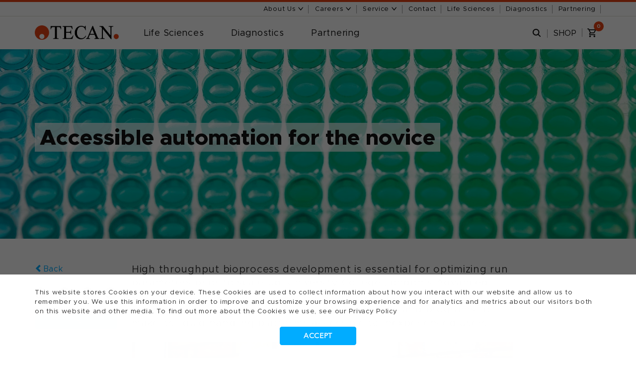

--- FILE ---
content_type: text/html; charset=UTF-8
request_url: https://www.tecan.com/tecan-journal/accessible-automation-for-the-novice
body_size: 25844
content:
<!doctype html><html><head><script type="application/javascript" id="hs-cookie-banner-scan" data-hs-allowed="true" src="/_hcms/cookie-banner/auto-blocking.js?portalId=1390106&amp;domain=www.tecan.com"></script>
    <meta charset="utf-8">
    <title>Accessible automation for the novice
      
      - Tecan Journal - Tecan
      
    </title>
    <meta name="description" content="High throughput bioprocess development is essential for optimizing run parameters prior   to scale-up. University College London’s Advanced Centre for Biochemical Engineering is harnessing the possibilities afforded by automation, using custom-built scripts and programs to make its liquid handling platforms accessible to inexperienced users.
">
    <meta class="swiftype" name="type" data-type="enum" content="blog">
    <meta http-equiv="content-language" content="en">
    <meta name="viewport" content="width=device-width, initial-scale=1">

    <script src="/hs/hsstatic/jquery-libs/static-1.4/jquery/jquery-1.11.2.js"></script>
<script src="/hs/hsstatic/jquery-libs/static-1.4/jquery-migrate/jquery-migrate-1.2.1.js"></script>
<script>hsjQuery = window['jQuery'];</script>
    <meta property="og:description" content="High throughput bioprocess development is essential for optimizing run parameters prior   to scale-up. University College London’s Advanced Centre for Biochemical Engineering is harnessing the possibilities afforded by automation, using custom-built scripts and programs to make its liquid handling platforms accessible to inexperienced users.
">
    <meta property="og:title" content="Accessible automation for the novice">
    <meta name="twitter:description" content="High throughput bioprocess development is essential for optimizing run parameters prior   to scale-up. University College London’s Advanced Centre for Biochemical Engineering is harnessing the possibilities afforded by automation, using custom-built scripts and programs to make its liquid handling platforms accessible to inexperienced users.
">
    <meta name="twitter:title" content="Accessible automation for the novice">

    

    

    <style>
a.cta_button{-moz-box-sizing:content-box !important;-webkit-box-sizing:content-box !important;box-sizing:content-box !important;vertical-align:middle}.hs-breadcrumb-menu{list-style-type:none;margin:0px 0px 0px 0px;padding:0px 0px 0px 0px}.hs-breadcrumb-menu-item{float:left;padding:10px 0px 10px 10px}.hs-breadcrumb-menu-divider:before{content:'›';padding-left:10px}.hs-featured-image-link{border:0}.hs-featured-image{float:right;margin:0 0 20px 20px;max-width:50%}@media (max-width: 568px){.hs-featured-image{float:none;margin:0;width:100%;max-width:100%}}.hs-screen-reader-text{clip:rect(1px, 1px, 1px, 1px);height:1px;overflow:hidden;position:absolute !important;width:1px}
</style>

<link rel="stylesheet" href="https://www.tecan.com/hubfs/hub_generated/module_assets/1/236859895033/1761918342598/module_Font_Changer.min.css">
<link rel="stylesheet" href="https://www.tecan.com/hubfs/hub_generated/module_assets/1/44609599503/1761824626431/module_Top_Navigation_-_TCN-AnTa.min.css">

    


    
<!--  Added by GoogleTagManager integration -->
<script>
var _hsp = window._hsp = window._hsp || [];
window.dataLayer = window.dataLayer || [];
function gtag(){dataLayer.push(arguments);}

var useGoogleConsentModeV2 = true;
var waitForUpdateMillis = 1000;



var hsLoadGtm = function loadGtm() {
    if(window._hsGtmLoadOnce) {
      return;
    }

    if (useGoogleConsentModeV2) {

      gtag('set','developer_id.dZTQ1Zm',true);

      gtag('consent', 'default', {
      'ad_storage': 'denied',
      'analytics_storage': 'denied',
      'ad_user_data': 'denied',
      'ad_personalization': 'denied',
      'wait_for_update': waitForUpdateMillis
      });

      _hsp.push(['useGoogleConsentModeV2'])
    }

    (function(w,d,s,l,i){w[l]=w[l]||[];w[l].push({'gtm.start':
    new Date().getTime(),event:'gtm.js'});var f=d.getElementsByTagName(s)[0],
    j=d.createElement(s),dl=l!='dataLayer'?'&l='+l:'';j.async=true;j.src=
    'https://www.googletagmanager.com/gtm.js?id='+i+dl;f.parentNode.insertBefore(j,f);
    })(window,document,'script','dataLayer','GTM-WCTXNX');

    window._hsGtmLoadOnce = true;
};

_hsp.push(['addPrivacyConsentListener', function(consent){
  if(consent.allowed || (consent.categories && consent.categories.analytics)){
    hsLoadGtm();
  }
}]);

</script>

<!-- /Added by GoogleTagManager integration -->












<!--[if lt IE 9]>
    <script src="https://oss.maxcdn.com/html5shiv/3.7.2/html5shiv.min.js"></script>
<![endif]-->

<!-- fonts -->
<link type="text/css" rel="stylesheet" href="//fast.fonts.net/cssapi/07374714-dcd6-4494-bcf1-729e7987aaac.css">
<!--[if lte IE 9]><link type="text/css" rel="stylesheet" href="https://cdn2.hubspot.net/hub/1390106/hub_generated/template_assets/1450965008361/custom/page/css/IE9.min.css"><![endif]-->

<meta name="msvalidate.01" content="23DED893FCD28EA825986ED96F465E56">
<meta name="google-site-verification" content="1P5FTRL-rRZrjK4NeGNkiPgcOyvA5F8LOj5XaxkOWG4">
	
<script src="https://www.tecan.com/hubfs/js/vendors-min.js?t=1448430041199"></script>
<script type="text/javascript" src="https://www.tecan.com/hs-fs/hub/1390106/hub_generated/style_manager/1445826959140/custom/page/js/respond.min.min.js"></script>

<!-- hosted elsewhere -->
<link href="https://www.tecan.com/hs-fs/hub/1390106/hub_generated/style_manager/1440150978687/custom/styles/default/hs_default_custom_style.min.css" rel="stylesheet">

<!-- Google Analytics -->


<!-- Wistia -->
<script src="//fast.wistia.com/assets/external/E-v1.js" async></script>










<script type="text/javascript">
    (function(c,l,a,r,i,t,y){
        c[a]=c[a]||function(){(c[a].q=c[a].q||[]).push(arguments)};
        t=l.createElement(r);t.async=1;t.src="https://www.clarity.ms/tag/"+i;
        y=l.getElementsByTagName(r)[0];y.parentNode.insertBefore(t,y);
    })(window, document, "clarity", "script", "lfjj9fmfzj");
</script>













    


<!-- SearchIQ Code for tecan.com -->
<script type="text/javascript">
    (function () {
        window.siqConfig = {
            engineKey: "fd7330441bbe21d77a0402b1745b0ffb",
            forceLoadSettings: false // change false to true if search box on your site is adding dynamically
        };
        window.siqConfig.baseUrl = "//pub.searchiq.co/";
        var script = document.createElement("SCRIPT");
        script.src = window.siqConfig.baseUrl + '/js/container/siq-container-2.js?cb=' + (Math.floor(Math.random()*999999)) + '&engineKey=' + siqConfig.engineKey;
        script.id = "siq-container";
        document.getElementsByTagName("HEAD")[0].appendChild(script);
    })();
</script>
<!-- END SearchIQ Code for tecan.com -->

















    
    



    














  


























































 
    
	
    
    
    
    
    
    
    
    
    
    
    
    
    
    
    
    
    
    
    
    
    
    
    
    
    
    
    
    
    
    
    
    
    
    
    
    
    
    
    
    
    
    
    



<!-- Global macros -->







<link href="https://www.tecan.com/hubfs/hub_generated/template_assets/1/150061965103/1744362617730/template_gotham.min.css" rel="stylesheet"> 
<link rel="amphtml" href="https://www.tecan.com/tecan-journal/accessible-automation-for-the-novice?hs_amp=true">

<meta property="og:image" content="https://www.tecan.com/hubfs/page_images/blog/journal-article-imgs/24_25_Accessible_automation_for_the_novice_012018_Seite_1_Bild_0002.jpg">
<meta property="og:image:width" content="770">
<meta property="og:image:height" content="508">

<meta name="twitter:image" content="https://www.tecan.com/hubfs/page_images/blog/journal-article-imgs/24_25_Accessible_automation_for_the_novice_012018_Seite_1_Bild_0002.jpg">


<meta property="og:url" content="https://www.tecan.com/tecan-journal/accessible-automation-for-the-novice">
<meta name="twitter:card" content="summary_large_image">

<link rel="canonical" href="https://www.tecan.com/tecan-journal/accessible-automation-for-the-novice">

<meta property="og:type" content="article">
<link rel="alternate" type="application/rss+xml" href="https://www.tecan.com/tecan-journal/rss.xml">
<meta name="twitter:domain" content="www.tecan.com">
<script src="//platform.linkedin.com/in.js" type="text/javascript">
    lang: en_US
</script>

<meta http-equiv="content-language" content="en-us">

<link rel="stylesheet" href="https://www.tecan.com/hubfs/hub_generated/template_assets/1/3500427527/1744362538453/template_Bootstrap.min.min.css">
<link rel="stylesheet" href="https://www.tecan.com/hubfs/hub_generated/template_assets/1/5467816932/1744362556693/template_Owl.theme.min.css">
<link rel="stylesheet" href="https://www.tecan.com/hubfs/hub_generated/template_assets/1/3500427507/1744362537748/template_Owl.carousel.min.css">
<link rel="stylesheet" href="https://www.tecan.com/hubfs/hub_generated/template_assets/1/3631586045/1744362546489/template_Font-awesome.min.min.css">
<link rel="stylesheet" href="https://www.tecan.com/hubfs/hub_generated/template_assets/1/3500415507/1744362537362/template_Meanmenu.min.css">
<link rel="stylesheet" href="https://www.tecan.com/hubfs/hub_generated/template_assets/1/5467816952/1744362562704/template_Jquery.bxslider.min.css">
<link rel="stylesheet" href="https://www.tecan.com/hubfs/hub_generated/template_assets/1/5467816944/1744362559755/template_Jquery.fancybox2.min.css">
<link rel="stylesheet" href="https://www.tecan.com/hubfs/hub_generated/template_assets/1/5467816948/1744362561747/template_Style.min.css">
<link rel="stylesheet" href="https://www.tecan.com/hubfs/hub_generated/template_assets/1/3738129260/1744362551690/template_Sidebar.min.css">
<link rel="stylesheet" href="https://www.tecan.com/hubfs/hub_generated/template_assets/1/3500427522/1744362538206/template_Overwrite.css">
<link rel="stylesheet" href="https://www.tecan.com/hubfs/hub_generated/template_assets/1/3659799503/1744362547819/template_Tecan-Dec2015-style.css">
<link rel="stylesheet" href="https://www.tecan.com/hubfs/hub_generated/template_assets/1/4187156618/1744362553038/template_pr_cs-scaffolding.css">
<link rel="stylesheet" href="https://www.tecan.com/hubfs/hub_generated/template_assets/1/4110706269/1744362552314/template_Pr_cs-main.css">
<link rel="stylesheet" href="https://www.tecan.com/hubfs/hub_generated/template_assets/1/3598243583/1764779508998/template_overwrite_extended.css">




    <link rel="stylesheet" href="https://www.tecan.com/hs-fs/hub/1390106/hub_generated/template_assets/1544275562938/custom/page/css/bootstrap.min.min.css">
    <link rel="stylesheet" href="https://www.tecan.com/hs-fs/hub/1390106/hub_generated/template_assets/1544275562543/custom/page/css/owl.theme.min.css">
    <link rel="stylesheet" href="https://www.tecan.com/hs-fs/hub/1390106/hub_generated/template_assets/1544275562540/custom/page/css/owl.carousel.min.css">
    <link rel="stylesheet" href="https://www.tecan.com/hs-fs/hub/1390106/hub_generated/template_assets/1544275575056/custom/page/css/font-awesome.min.min.css">
    <link rel="stylesheet" href="https://www.tecan.com/hs-fs/hub/1390106/hub_generated/template_assets/1544275562542/custom/page/css/meanmenu.min.css">
    <link rel="stylesheet" href="https://www.tecan.com/hs-fs/hub/1390106/hub_generated/template_assets/1544275575157/custom/page/css/jquery.bxslider.min.css">
    <link rel="stylesheet" href="https://www.tecan.com/hs-fs/hub/1390106/hub_generated/template_assets/1544275562554/custom/page/css/jquery.fancybox2.min.css">
    <link rel="stylesheet" href="https://www.tecan.com/hs-fs/hub/1390106/hub_generated/template_assets/1544275574965/custom/page/css/style.min.css">
    <link rel="stylesheet" href="https://www.tecan.com/hs-fs/hub/1390106/hub_generated/template_assets/1530464673139/custom/page/css/sidebar.min.css">
    <link rel="stylesheet" href="https://www.tecan.com/hs-fs/hub/1390106/hub_generated/template_assets/1555341559707/custom/page/css/overwrite.css">
    <link rel="stylesheet" href="https://www.tecan.com/hs-fs/hub/1390106/hub_generated/template_assets/1534458306122/custom/page/Tecan-Dec2015-theme/Tecan-Dec2015-style.min.css">
    <link rel="stylesheet" href="https://www.tecan.com/hs-fs/hub/1390106/hub_generated/template_assets/1556308120738/Custom/page/css/pr_cs-scaffolding.css">
    <link rel="stylesheet" href="https://www.tecan.com/hs-fs/hub/1390106/hub_generated/template_assets/1556706490658/custom/page/css/pr_cs-main.css">
    <link rel="stylesheet" href="https://www.tecan.com/hs-fs/hub/1390106/hub_generated/template_assets/1557415792894/Custom/page/css/overwrite_extended.min.css">
    <link rel="stylesheet" href="https://www.tecan.com/hubfs/hub_generated/template_assets/1/36281592886/1744362609734/template_tecan-share.min.css">
    <link rel="stylesheet" href="https://www.tecan.com/hubfs/hub_generated/template_assets/1/36439179979/1744362610894/template_tecan-linkedin.min.css">

    
    <meta name="generator" content="HubSpot"></head><body id="group_home" class="blog-item wysiwyg-master-theme home_17">
<!--  Added by GoogleTagManager integration -->
<noscript><iframe src="https://www.googletagmanager.com/ns.html?id=GTM-WCTXNX" height="0" width="0" style="display:none;visibility:hidden"></iframe></noscript>

<!-- /Added by GoogleTagManager integration -->
<div id="hs_cos_wrapper_module_175075380239630" class="hs_cos_wrapper hs_cos_wrapper_widget hs_cos_wrapper_type_module" style="" data-hs-cos-general-type="widget" data-hs-cos-type="module"></div>

    <style>
      .blog-content .social-listing .addthis_toolbox ul li.social.toolbox-item{
        margin: 0;
      }
      .blog-content .social-listing .back{
        text-align: left;
      }
      .keywords-w ul li {       
        list-style: none;      
        text-align: center;
      }
      .keywords-w ul li a {
        word-break: inherit;
      }
      #btFancyBox{
        margin-bottom: 16px;
      }
      .blog-content .social-listing .addthis_toolbox ul .toolbox-item.item-print a {
        background: #00acff;
      }
      .keywords-w ul li a {
        word-break: inherit;
        color: #666;
        font-size: 14px;
        line-height: 20px;
        margin: 8px auto;      
        text-align: left;
      }
      .keywords-w ul li:last-child a {
        margin-bottom: 0;
      }
      .blog-content .social-listing .addthis_toolbox ul .toolbox-item.item-subscribe {
        background-color: #aaa !important;
      }

      .panel--blog-topics a{
        color: #000;
      }
      .blog-item .main-content p{
        text-align: left;
      }
      .panel--blog-topics a:hover{
        color: #e84e0b;
      }
      .panel--blog-topics.bottom {
        display: none;
      }
      @media (max-width: 1199px) {      
        body.fixed .custom-header-container-wrapper{
          transform: none;
        }

        body .panel--blog-topics {
          max-width: 100%;
        }
        .touchevents .blog-item .navbar-header {
          padding: 0 !important;
        }
        .header .main-nav-container{
          align-items: center;
          padding-right: 25px;
          padding-left: 25px;
        }
        .touchevents .sticky_nav {          
          display: flex!important;
          align-items: center;
        }

        body .panel--blog-topics ul{
          text-align: left;
        }
        .fix-me.fixed.listing-fixed .panel--blog-topics {
          display: none;
        }
      }
      @media (max-width: 992px){        
        body .keywords-w ul li,
        body .keywords-w ul li a {
          display: inline-block;
          text-align: left;
          margin-bottom: 0;
        }
        .keywords-w ul li a{
          margin-top: 4px;
        }
        .blog-content .social-listing .addthis_toolbox ul .toolbox-item.item-email:before, 
        .blog-content .social-listing .addthis_toolbox ul .toolbox-item.item-facebook:before,
        .blog-content .social-listing .addthis_toolbox ul .toolbox-item.item-linkedin:before,
        .blog-content .social-listing .addthis_toolbox ul .toolbox-item.item-twitter:before{
          top: 50%;
          transform: translateY(-50%);
        }
        .panel--blog-topics.bottom {
          display: block;
        }
        .panel--blog-topics.bottom a {
          color: #00acff;
          line-height: 1.4;
        }
        .panel--blog-topics.top {
          display: none;
        }
      }
      @media (min-width: 991px) and (max-width: 1199px) {      
        .blog-content .social-listing .addthis_toolbox ul .toolbox-item.social {
          display: block;
          margin: 0 6px 10px !important;
        }
        .blog-content .social-listing .addthis_toolbox ul .toolbox-item.item-email {
          margin-right: 0 !important;
        }
        .blog-content .social-listing .addthis_toolbox ul .toolbox-item.item-email, 
        .blog-content .social-listing .addthis_toolbox ul .toolbox-item.item-facebook,
        .blog-content .social-listing .addthis_toolbox ul .toolbox-item.item-linkedin,
        .blog-content .social-listing .addthis_toolbox ul .toolbox-item.item-twitter {
          height: 24px;
          width: 24px;
        }   
      }
      @media (max-width: 767px){



        .blog-content .social-listing .addthis_toolbox ul li.social.toolbox-item{
          margin-left:0 !important;
          margin-right: 4px !important;
        }
        .blog-content .social-listing .addthis_toolbox ul li.social.toolbox-item.item-linkedin{
          margin-left: 8px!important;
        }
      }
      @media (min-width: 768px){
        .keywords-w ul li{
          float: none;
        }
        .keywords-w ul li,
        .keywords-w ul li a {
          display: block;

        }
        .panel--blog-topics{
          max-width: 160px;
        }

      }
      @media (max-width: 480px){
        .panel--blog-topics li{
          margin-right: 6px;
        }
        span.label-back {
          display: none;
        }
        .blog-content .social-listing .back{
          font-size: 24px;
        }
      }
      @media (min-width: 992px){
        .keywords-w ul li span.comma {
          display: none;
        }
        .col-md-2.col-sm-12.txt--center.hidden-print{
          position: sticky;
          top: 100px;
          overflow: scroll;
          scrollbar-width: none;
          -ms-overflow-style: none;
        }
        .col-md-2.col-sm-12.txt--center.hidden-print::-webkit-scrollbar {
          display: none; /* For Chrome, Safari, and Edge */
        }
      }



      .blog-content h1,
      .blog-content h2{
        margin-bottom: 20px;
      }
      .blog-content h2 + p{
        padding-top: 0;
      }
      .blog-content h3,
      .blog-content h4{
        margin-bottom: 15px;
      }

      .blog-content h5{
        text-transform: uppercase;
        margin-bottom: 7px;
        font-size: 16px;
        font-weight: 600;
      }
      .blog-content h6{
        margin-bottom: 7px;
      }
      .blog-item .main-content .hs_cos_wrapper_type_rich_text ol li,
      .blog-item .main-content .hs_cos_wrapper_type_rich_text ul li {    
        padding: 0 0 .7em 1em;
      }
      .blog-item .main-content .hs_cos_wrapper_type_rich_text ol li { 
        list-style: auto;
      }
      .blog-item .main-content .hs_cos_wrapper_type_rich_text ol li:last-child,
      .blog-item .main-content .hs_cos_wrapper_type_rich_text ul li:last-child {
        padding-bottom: 20px;
      }
      .blog-content ol { 
        padding-left: 22px;
      }

      @media print{
        body#group_home {
          max-width: 660px;
          margin: 0 auto;
        }
        body .custom-header-container-wrapper,
        iframe.go812842568,
        .custom-menu-primary.side-menu.js-enabled{
          display: none !important;
        }

       body .who-banner img.default_image {
          display: none !important;
        }
        @page {
          margin-top: 10mm; /* Adjust margin size to ensure spacing */
          margin-bottom: 10mm; /* Ensures equal bottom margin */
        }

        body {
          overflow-x: hidden;
        }
        img, div, p {
          max-width: 100%;
          box-sizing: border-box;
          margin: 0;
          padding: 0;
        }
        body #blog-body .who-banner{
          margin-top: 40px;
        }
        body .who-banner img{
          display: block!important;
          max-width: 100% !important;
          max-height: 250px!important;
        }
        .blog-content #hs_cos_wrapper_post_body > p > img{
          margin-top: 40px;
        }
        body .who-banner .banner-text h1{
          font-size: 36px;
          padding-bottom: 0;
        }
        body.blog-item #hs_cos_wrapper_post_body p:nth-child(-n+1){
          font-size: 16px;
          line-height: 24px;
          font-weight: bold;
        }
        body .blog-content {           
          padding-top: 32px !important;
          margin: 0px 0px 0px !important;
        }

        body .journal-post__footer,
        body .blog-content.journal-content blockquote {    
          border: 1px solid #c6c6c6;
          padding: 25px;
          margin: 0 auto 30px;
          transform: none;
        }
      }
    </style>
  
  <!-- Main Content Container -->
  <!-- Important to have the appropriate class theme included, for JS and CSS purposes! -->
  
    <!-- Header + Sidebar Section -->
    <div class="custom-header-container-wrapper">
      <div class="top-menu-wrapper">
        <div id="hs_cos_wrapper_module_161875230329940" class="hs_cos_wrapper hs_cos_wrapper_widget hs_cos_wrapper_type_module" style="" data-hs-cos-general-type="widget" data-hs-cos-type="module"><span class="hs_cos_wrapper hs_cos_wrapper_widget hs_cos_wrapper_type_raw_html" data-global-widget-id="3691160610" data-hs-cos-general-type="widget" data-hs-cos-type="raw_html" id="hs_cos_wrapper_topmenutecan_group" style="">
   <!-- TODO: Rename overlay section to something more appropriate. --> 
   <div class="hoverAbout"></div>
   <div class="hoverService"></div>
   <div class="hoverJobs"></div>
   <div class="hover top-4"></div>
   <div class="cooky-policiy">
      <div class="container">
         <div class="row">
            <div class="col-sm-12">
               <p>Tecan uses cookies to improve our website. By continuing to browse our website, you accept our <a href="//www.tecan.com/cookies-policy" target="_blank">cookie policy.</a></p>
               <a class="cooky_link" close-cookie href="#" target="_self">
                  <svg height="24" version="1.1" viewbox="0 0 24 24" width="24" xmlns="http://www.w3.org/2000/svg">
                     <path d="M19 4q0.43 0 0.715 0.285t0.285 0.715q0 0.422-0.289 0.711l-6.297 6.289 6.297 6.289q0.289 0.289 0.289 0.711 0 0.43-0.285 0.715t-0.715 0.285q-0.422 0-0.711-0.289l-6.289-6.297-6.289 6.297q-0.289 0.289-0.711 0.289-0.43 0-0.715-0.285t-0.285-0.715q0-0.422 0.289-0.711l6.297-6.289-6.297-6.289q-0.289-0.289-0.289-0.711 0-0.43 0.285-0.715t0.715-0.285q0.422 0 0.711 0.289l6.289 6.297 6.289-6.297q0.289-0.289 0.711-0.289z"></path>
                  </svg>
               </a>
            </div>
         </div>
      </div>
   </div>
   <header class="header">
      <div class="top-nav">
         <div class="container">
            <div class="row">
               <div class="col-md-12">
                  <ul>
                    
                    
                    
                     
                    
                     
                      
                                           
                    
                    
                     
                    
                     
                    
                     <li class="toplink toplink--about">
                        <a class="about-tag" href="#">
                           About Us
                           <svg class="chevron-link" xmlns="http://www.w3.org/2000/svg" height="8" viewbox="0 -1 15 10">
                              <polygon points="0 0 6.5 8 13 0 10.87 0 6.5 5.43 2.06 0 0 0" />
                           </svg>
                        </a>
                        <div class="drop-down ddAbout">
                           <div class="main-nav-container container">
                              <div class="logo" style="margin-top: -4px;">
                                 <a href="/"><img alt="logo" src="https://www.tecan.com/hubfs/page_images/logo.png"></a>
                              </div>
                              <div class="list">
                                 <h4>About Tecan</h4>
                                 
                                  
                                 <span id="hs_cos_wrapper_module_161875230329940_SideMenu-About-us-About-Tecan-COM" class="hs_cos_wrapper hs_cos_wrapper_widget hs_cos_wrapper_type_menu" style="" data-hs-cos-general-type="widget" data-hs-cos-type="menu"><div id="hs_menu_wrapper_module_161875230329940_SideMenu-About-us-About-Tecan-COM" class="hs-menu-wrapper active-branch flyouts hs-menu-flow-horizontal" role="navigation" data-sitemap-name="default" data-menu-id="105618779763" aria-label="Navigation Menu">
 <ul role="menu">
  <li class="hs-menu-item hs-menu-depth-1" role="none"><a href="https://www.tecan.com/purpose-and-vision" role="menuitem">Purpose and vision</a></li>
  <li class="hs-menu-item hs-menu-depth-1" role="none"><a href="https://www.tecan.com/the-management-board" role="menuitem">Management</a></li>
  <li class="hs-menu-item hs-menu-depth-1" role="none"><a href="https://www.tecan.com/board-of-directors" role="menuitem">Board of Directors</a></li>
  <li class="hs-menu-item hs-menu-depth-1" role="none"><a href="https://www.tecan.com/sustainability" role="menuitem">Sustainability</a></li>
  <li class="hs-menu-item hs-menu-depth-1" role="none"><a href="https://www.tecan.com/history" role="menuitem">History</a></li>
  <li class="hs-menu-item hs-menu-depth-1" role="none"><a href="https://www.tecan.com/our-commitment-to-quality" role="menuitem">Quality Policy (ISO)</a></li>
 </ul>
</div></span>
                              </div>
                              <div class="list">
                                 <h4>Investors</h4>
                                 
                                  
                                 <span id="hs_cos_wrapper_module_161875230329940_SideMenu-About-us-Investors-COM" class="hs_cos_wrapper hs_cos_wrapper_widget hs_cos_wrapper_type_menu" style="" data-hs-cos-general-type="widget" data-hs-cos-type="menu"><div id="hs_menu_wrapper_module_161875230329940_SideMenu-About-us-Investors-COM" class="hs-menu-wrapper active-branch flyouts hs-menu-flow-horizontal" role="navigation" data-sitemap-name="default" data-menu-id="105655424114" aria-label="Navigation Menu">
 <ul role="menu">
  <li class="hs-menu-item hs-menu-depth-1" role="none"><a href="https://www.tecan.com/investor-overview" role="menuitem">Investors overview</a></li>
  <li class="hs-menu-item hs-menu-depth-1" role="none"><a href="https://www.tecan.com/tecan-corporate-policies" role="menuitem">Corporate policies</a></li>
  <li class="hs-menu-item hs-menu-depth-1" role="none"><a href="https://www.tecan.com/tecan-group-stock-quotes" role="menuitem">Stock quotes</a></li>
  <li class="hs-menu-item hs-menu-depth-1" role="none"><a href="https://www.tecan.com/annual-reports" role="menuitem">Annual reports</a></li>
 </ul>
</div></span>
                              </div>
                              <div class="list">
                                 <h4>Press Center</h4>
                                 
                                  
                                 <span id="hs_cos_wrapper_module_161875230329940_SideMenu-About-us-Press-Center-COM" class="hs_cos_wrapper hs_cos_wrapper_widget hs_cos_wrapper_type_menu" style="" data-hs-cos-general-type="widget" data-hs-cos-type="menu"><div id="hs_menu_wrapper_module_161875230329940_SideMenu-About-us-Press-Center-COM" class="hs-menu-wrapper active-branch flyouts hs-menu-flow-horizontal" role="navigation" data-sitemap-name="default" data-menu-id="105658407944" aria-label="Navigation Menu">
 <ul role="menu">
  <li class="hs-menu-item hs-menu-depth-1" role="none"><a href="https://www.tecan.com/press-center" role="menuitem">Press center overview</a></li>
  <li class="hs-menu-item hs-menu-depth-1" role="none"><a href="https://www.tecan.com/news-archive" role="menuitem">News archive</a></li>
  <li class="hs-menu-item hs-menu-depth-1" role="none"><a href="https://www.tecan.com/annual-reports" role="menuitem">Annual reports</a></li>
  <li class="hs-menu-item hs-menu-depth-1" role="none"><a href="https://www.tecan.com/events" role="menuitem">Upcoming events</a></li>
 </ul>
</div></span>
                              </div>
                              <div class="list">
                                 <h4 class="margin">Publications</h4>
                                 
                                  
                                 <span id="hs_cos_wrapper_module_161875230329940_SideMenu-About-us-Publications-COM" class="hs_cos_wrapper hs_cos_wrapper_widget hs_cos_wrapper_type_menu" style="" data-hs-cos-general-type="widget" data-hs-cos-type="menu"><div id="hs_menu_wrapper_module_161875230329940_SideMenu-About-us-Publications-COM" class="hs-menu-wrapper active-branch flyouts hs-menu-flow-horizontal" role="navigation" data-sitemap-name="default" data-menu-id="105657504127" aria-label="Navigation Menu">
 <ul role="menu">
  <li class="hs-menu-item hs-menu-depth-1" role="none"><a href="https://www.tecan.com/blog" role="menuitem">The Blog</a></li>
  <li class="hs-menu-item hs-menu-depth-1" role="none"><a href="https://www.tecan.com/tecan-journal" role="menuitem">Tecan Journal</a></li>
  <li class="hs-menu-item hs-menu-depth-1" role="none"><a href="https://www.tecan.com/thescene" role="menuitem">The Scene</a></li>
 </ul>
</div></span>
                              </div>
                           </div>
                        </div>
                     </li>
                    
                       

                    
                     
                                        
                    
                     
                    
                     <li class="toplink toplink--jobs">
                        <a class="jobs-tag" href="#">
                           Careers
                           <svg class="chevron-link" xmlns="http://www.w3.org/2000/svg" height="8" viewbox="0 -1 15 10">
                              <polygon points="0 0 6.5 8 13 0 10.87 0 6.5 5.43 2.06 0 0 0" />
                           </svg>
                        </a>
                        <div class="drop-down ddJobs">
                           <div class="main-nav-container container">
                              <div class="logo" style="margin-top: -4px;">
                                 <a href="/"><img alt="logo" src="https://www.tecan.com/hubfs/page_images/logo.png"></a>
                              </div>

                             
                              <div class="list">
                                 <h4><!--// Jobs 0 //--></h4>
                                 <img onClick="location.href='//www.tecan.com/hr/stay-unique-and-make-it-count'" onMouseOver="$('b.jobs1').addClass('red');" onMouseOut="$('b.jobs1').removeClass('red');" alt="Tecan Careers" src="//www.tecan.com/hubfs/Nav/KeyVis_Jobs_Nav_01_170x60px.jpg" style="margin-top: 5px; cursor: pointer;">
                                  <span id="hs_cos_wrapper_jobss00" class="hs_cos_wrapper hs_cos_wrapper_widget hs_cos_wrapper_type_simple_menu" style="" data-hs-cos-general-type="widget" data-hs-cos-type="simple_menu" data-global-widget-id="3531328101_jobss00">
                                   <div id="hs_menu_wrapper_jobss00" class="hs-menu-wrapper active-branch flyouts hs-menu-flow-vertical" role="navigation" data-sitemap-name="" data-menu-id="" aria-label="Navigation Menu">
                                      <ul role="menu" style="margin-top: 12px;">
                                         <li class="hs-menu-item hs-menu-depth-1" role="none"><a href="//www.tecan.com/hr/stay-unique-and-make-it-count" role="menuitem" target="_self"><b class="jobs1" style="font-weight:bold;">Careers</b></a></li>
                                         <li class="hs-menu-item hs-menu-depth-1" role="none"><a href="//www.tecan.com/hr/stay-unique-and-make-it-count" role="menuitem" target="_self">Stay unique and make it count</a></li>
                                      </ul>
                                   </div>
                                 </span>                                    
                              </div>                             
                             
                              <div class="list">
                                 <h4><!--// Jobs 2 //--></h4>
                                 <img onClick="location.href='//www.tecan.com/hr/do-something-meaningful-every-day'" onMouseOver="$('b.jobs2').addClass('red');" onMouseOut="$('b.jobs2').removeClass('red');" alt="Working at Tecan" src="//www.tecan.com/hubfs/Nav/KeyVis_Jobs_Nav_02_170x60px.jpg" style="margin-top: 5px; cursor: pointer;">
                                  <span id="hs_cos_wrapper_jobss01" class="hs_cos_wrapper hs_cos_wrapper_widget hs_cos_wrapper_type_simple_menu" style="" data-hs-cos-general-type="widget" data-hs-cos-type="simple_menu" data-global-widget-id="3531328101_jobss01">
                                   <div id="hs_menu_wrapper_jobss01" class="hs-menu-wrapper active-branch flyouts hs-menu-flow-vertical" role="navigation" data-sitemap-name="" data-menu-id="" aria-label="Navigation Menu">
                                      <ul role="menu" style="margin-top: 12px;">
                                         <li class="hs-menu-item hs-menu-depth-1" role="none"><a href="//www.tecan.com/hr/do-something-meaningful-every-day" role="menuitem" target="_self"><b class="jobs2" style="font-weight:bold;">Working at Tecan</b></a></li>
                                         <li class="hs-menu-item hs-menu-depth-1" role="none"><a href="//www.tecan.com/hr/do-something-meaningful-every-day" role="menuitem" target="_self">Meaningful work. Every day</a></li>
                                      </ul>
                                   </div>
                                   <div id="hs_menu_wrapper_jobss01" class="hs-menu-wrapper active-branch flyouts hs-menu-flow-vertical" role="navigation" data-sitemap-name="" data-menu-id="" aria-label="Navigation Menu">
                                      <ul role="menu" style="margin-top: 4px;">
                                         <li class="hs-menu-item hs-menu-depth-1" role="none"><a href="//www.tecan.com/hr/our-values-are-shaping-our-culture" role="menuitem" target="_self"><b class="jobs3" style="font-weight:bold;">Culture</b></a></li>
                                         <li class="hs-menu-item hs-menu-depth-1" role="none"><a href="//www.tecan.com/hr/our-values-are-shaping-our-culture" role="menuitem" target="_self">Shaped by our values</a></li>
                                      </ul>
                                   </div>                                    
                                    
                                 </span>                                    
                              </div>
                             
                              <div class="list">
                                 <h4><!--// Jobs 3 //--></h4>
                                 <img onClick="location.href='//www.tecan.com/hr/research-and-development'" onMouseOver="$('b.jobs3').addClass('red');" onMouseOut="$('b.jobs3').removeClass('red');" alt="Jobs 2" src="//www.tecan.com/hubfs/Nav/KeyVis_Jobs_Nav_03_170x60px.jpg" style="margin-top: 5px; cursor: pointer;">
                                  <span id="hs_cos_wrapper_jobss01" class="hs_cos_wrapper hs_cos_wrapper_widget hs_cos_wrapper_type_simple_menu" style="" data-hs-cos-general-type="widget" data-hs-cos-type="simple_menu" data-global-widget-id="3531328101_jobss01">
                                   <div id="hs_menu_wrapper_jobss01" class="hs-menu-wrapper active-branch flyouts hs-menu-flow-vertical" role="navigation" data-sitemap-name="" data-menu-id="" aria-label="Navigation Menu">
                                      <ul role="menu" style="margin-top: 12px;">
                                         <li class="hs-menu-item hs-menu-depth-1" role="none"><a href="//www.tecan.com/hr/research-and-development" role="menuitem" target="_self"><b class="jobs3" style="font-weight:bold;">Career Insights</b></a></li>
                                         <li class="hs-menu-item hs-menu-depth-1" role="none"><a href="//www.tecan.com/hr/research-and-development" role="menuitem" target="_self">Research and Development</a></li>
                                         <li class="hs-menu-item hs-menu-depth-1" role="none"><a href="//www.tecan.com/hr/marketing-sales-and-product-management" role="menuitem" target="_self">Marketing and Sales</a></li>
                                         <li class="hs-menu-item hs-menu-depth-1" role="none"><a href="//www.tecan.com/hr/service-and-support" role="menuitem" target="_self">Support and Services</a></li>
                                         <li class="hs-menu-item hs-menu-depth-1" role="none"><a href="//careers.tecan.com/search/" role="menuitem" target="_blank">Other Departments</a></li>
                                     </ul>
                                   </div>
                                 </span>                                    
                              </div>
                             
                              <div class="list">
                                 <h4><!--// Jobs 4 //--></h4>
   
                                 <img onClick="window.open('//careers.tecan.com/search/')" onMouseOver="$('b.jobs4').addClass('red');" onMouseOut="$('b.jobs4').removeClass('red');" alt="Jobs 3" src="//www.tecan.com/hubfs/Nav/KeyVis_Jobs_Nav_04_170x60px.jpg" style="margin-top: 5px; cursor: pointer;" target="_blank">
                                  <span id="hs_cos_wrapper_jobss01" class="hs_cos_wrapper hs_cos_wrapper_widget hs_cos_wrapper_type_simple_menu" style="" data-hs-cos-general-type="widget" data-hs-cos-type="simple_menu" data-global-widget-id="3531328101_jobss01">
                                   <div id="hs_menu_wrapper_jobss01" class="hs-menu-wrapper active-branch flyouts hs-menu-flow-vertical" role="navigation" data-sitemap-name="" data-menu-id="" aria-label="Navigation Menu">
                                      <ul role="menu" style="margin-top: 12px;">
                                         <li class="hs-menu-item hs-menu-depth-1" role="none"><a href="//careers.tecan.com/search/" role="menuitem" target="_blank"><b class="jobs4" style="font-weight:bold;">Find your Job in</b></a></li>
                                         <li class="hs-menu-item hs-menu-depth-1" role="none"><a href="//careers.tecan.com/go/HQ-Switzerland/4365401/" role="menuitem" target="_blank">HQ Switzerland</a></li>
                                         <li class="hs-menu-item hs-menu-depth-1" role="none"><a href="//careers.tecan.com/go/Europe/4365201/" role="menuitem" target="_blank">Europe</a></li>
                                         <li class="hs-menu-item hs-menu-depth-1" role="none"><a href="//careers.tecan.com/go/United-States-of-America/4365501/" role="menuitem" target="_blank">USA</a></li>
                                         <li class="hs-menu-item hs-menu-depth-1" role="none"><a href="//careers.tecan.com/go/Asia-Pacific/4364901/" role="menuitem" target="_blank">Asia Pacific</a></li>
                                     </ul>
                                   </div>
                                 </span>                                
                                 
                              </div>
                           </div>
                        </div>
                     </li>     
                     
                    
                                                
                    
                    
                    
                    
                    
                     
                    
                   
                     
                     <li class="toplink toplink--service">
                        <a class="service-tag" href="#">
                           Service
                           <svg class="chevron-link" xmlns="http://www.w3.org/2000/svg" height="8" viewbox="0 -1 15 10">
                              <polygon points="0 0 6.5 8 13 0 10.87 0 6.5 5.43 2.06 0 0 0" />
                           </svg>
                        </a>
                        <div class="drop-down ddService">
                           <div class="main-nav-container container">
                              <div class="logo" style="margin-top: -4px;">
                                 <a href="/"><img alt="logo" src="https://www.tecan.com/hubfs/page_images/logo.png"></a>
                              </div>
                             
                              <div class="list">
                                
                                 
                                 
                                 <h4><!--// Support //--></h4>
                                 <img onClick="location.href='//www.tecan.com/service'" onMouseOver="$('span.service').addClass('red'); $('b.service').addClass('red');" onMouseOut="$('span.service').removeClass('red'); $('b.service').removeClass('red');" Title="" src="//www.tecan.com/hubfs/Nav/KeyVis_Services_Nav_white_170x60px.jpg" style="margin-top: 5px; cursor: pointer;">
                                  <span id="hs_cos_wrapper_services01" class="hs_cos_wrapper hs_cos_wrapper_widget hs_cos_wrapper_type_simple_menu" style="" data-hs-cos-general-type="widget" data-hs-cos-type="simple_menu" data-global-widget-id="3531328101_services01">
                                   <div id="hs_menu_wrapper_services01" class="hs-menu-wrapper active-branch flyouts hs-menu-flow-vertical" role="navigation" data-sitemap-name="" data-menu-id="" aria-label="Navigation Menu">
                                      <ul role="menu" style="margin-top: 12px;">
                                         <li class="hs-menu-item hs-menu-depth-1" role="none"><a href="//www.tecan.com/service" style="padding-left: 50px;" role="menuitem" target="_self"><b class="service" style="font-weight:bold;">Tecan Service<!--//™//--></b>
                                           <br><span style="font-size:15px; padding-left: 0px; line-height: 28px;" class="service">At a glance</span></a></li>
                                      </ul>
                                   </div>
                                 </span>                                     

                              </div>                             
                             
                              <div class="list">
                                 <h4><!--// Support //--></h4>
                                 <img onClick="location.href='https://www.tecan.com/support'" onMouseOver="$('b.support').addClass('red');" onMouseOut="$('b.support').removeClass('red');" Title="Support" src="//www.tecan.com/hubfs/Nav/KeyVis_Services_Nav_02_170x60px.jpg" style="margin-top: 5px; cursor: pointer;">
                                  <span id="hs_cos_wrapper_services01" class="hs_cos_wrapper hs_cos_wrapper_widget hs_cos_wrapper_type_simple_menu" style="" data-hs-cos-general-type="widget" data-hs-cos-type="simple_menu" data-global-widget-id="3531328101_services01">
                                   <div id="hs_menu_wrapper_services01" class="hs-menu-wrapper active-branch flyouts hs-menu-flow-vertical" role="navigation" data-sitemap-name="" data-menu-id="" aria-label="Navigation Menu">
                                      <ul role="menu" style="margin-top: 12px;">
                                         <li class="hs-menu-item hs-menu-depth-1" role="none"><a href="//www.tecan.com/support" role="menuitem" target="_self"><b class="support" style="font-weight:bold;">Support</b></a></li>
                                         <li class="hs-menu-item hs-menu-depth-1" role="none"><a href="//www.tecan.com/knowledge-portal" role="menuitem" target="_self">24/7 Self help</a></li>
                                         <li class="hs-menu-item hs-menu-depth-1" role="none"><a href="//www.tecan.com/remote-services" role="menuitem" target="_self">Remote services</a></li> 
                                         <li class="hs-menu-item hs-menu-depth-1" role="none"><a href="//www.tecan.com/support" role="menuitem" target="_self">Request support</a></li>
                                         <li class="hs-menu-item hs-menu-depth-1" role="none"><a href="//www.tecan.com/phaseouts" role="menuitem" target="_self">Phase-outs</a></li>
                                      </ul>
                                   </div>
                                 </span>                                    
                              </div>
                             
                              <div class="list">
                                 <h4><!--// Services //--></h4>
                                 <img onClick="location.href='https://www.tecan.com/services'" onMouseOver="$('b.servicex').addClass('red');" onMouseOut="$('b.servicex').removeClass('red');" Title="Services" src="//www.tecan.com/hubfs/Nav/KeyVis_Services_Nav_01_170x60px.jpg" style="margin-top: 5px; cursor: pointer;">
                                  <span id="hs_cos_wrapper_services01" class="hs_cos_wrapper hs_cos_wrapper_widget hs_cos_wrapper_type_simple_menu" style="" data-hs-cos-general-type="widget" data-hs-cos-type="simple_menu" data-global-widget-id="3531328101_services01">
                                   <div id="hs_menu_wrapper_services01" class="hs-menu-wrapper active-branch flyouts hs-menu-flow-vertical" role="navigation" data-sitemap-name="" data-menu-id="" aria-label="Navigation Menu">
                                      <ul role="menu" style="margin-top: 12px;">
                                         <li class="hs-menu-item hs-menu-depth-1" role="none"><a href="//www.tecan.com/services" role="menuitem" target="_self"><b class="servicex" style="font-weight:bold;">Services</b></a></li>
                                         <li class="hs-menu-item hs-menu-depth-1" role="none"><a href="https://www.tecan.com/service-contracts" role="menuitem" target="_self">Service contracts</a></li>
                                         <li class="hs-menu-item hs-menu-depth-1" role="none"><a href="//www.tecan.com/services" role="menuitem" target="_self">On-demand services</a></li>
                                      </ul>
                                   </div>
                                 </span>                                    
                              </div>
                             
                              <div class="list">
                                 <h4><!--// Training //--></h4>
                                 <img onClick="location.href='https://www.tecan.com/training'" onMouseOver="$('b.training').addClass('red');" onMouseOut="$('b.training').removeClass('red');" Title="Training" src="//www.tecan.com/hubfs/Nav/KeyVis_Services_Nav_04_170x60px.jpg" style="margin-top: 5px; cursor: pointer;">
                                  <span id="hs_cos_wrapper_services01" class="hs_cos_wrapper hs_cos_wrapper_widget hs_cos_wrapper_type_simple_menu" style="" data-hs-cos-general-type="widget" data-hs-cos-type="simple_menu" data-global-widget-id="3531328101_services01">
                                   <div id="hs_menu_wrapper_services01" class="hs-menu-wrapper active-branch flyouts hs-menu-flow-vertical" role="navigation" data-sitemap-name="" data-menu-id="" aria-label="Navigation Menu">
                                      <ul role="menu" style="margin-top: 12px;">
                                         <li class="hs-menu-item hs-menu-depth-1" role="none"><a href="//www.tecan.com/training" role="menuitem" target="_self"><b class="training" style="font-weight:bold;">Training</b></a></li>
                                         <li class="hs-menu-item hs-menu-depth-1" role="none"><a href="//academy.tecan.com/" role="menuitem" target="_blank">Tecan Academy</a></li>
                                         
                                         <li class="hs-menu-item hs-menu-depth-1" role="none"><a href="//www.tecan.com/doc/tecan-training-catalog-brochure-pdf-395446" role="menuitem" target="_blank">Training brochure</a></li>
                                     </ul>
                                   </div>
                                 </span>                                
                                 
                              </div>
                           </div>
                        </div>
                     </li>     
                     
                    
                     <!--<li class="toplink toplink--support"><a href="//www.tecan.com/service">Service</a></li>-->
                                        
                    
                     
                     <li class="toplink toplink--contact"><a href="//www.tecan.com/contact-us">Contact</a></li>


                    
                     
                    
                   
                     
                    
                       <li class="toplink toplink--ls"><a href="//lifesciences.tecan.com">Life Sciences</a></li>
                       <li class="toplink toplink--di"><a href="//diagnostics.tecan.com">Diagnostics</a></li>
                       <li class="toplink toplink--pa"><a href="//partnering.tecan.com">Partnering</a></li> 
                    
                        
                       
                        

                     
                    
                                        
                    
                    
                    
                     
                    

										<!-- Language Switcher -->
                     <li class="toplink toplink--lan">
                       
                     </li>
                    
                                        
                    
                  </ul>
               </div>
            </div>
         </div>
      </div>
      <div class="main-nav">
         <div class="main-nav-container container">
            <nav class="navbar navbar-inverse w-100 flex-auto">
               <div class="navbar-header">
                  <a class="navbar-brand" href="//www.tecan.com"><img src="https://www.tecan.com/hubfs/page_images/logo.png" alt="company-log"></a>
               </div>
               
               <ul class="nav navbar-nav">
                  <li class="product life-sciences">
                     <a href="//lifesciences.tecan.com">Life Sciences</a>
                     <div class="life">
                        <div class="container">
                           <div class="row">
                              <ul class="group-home">
                                 <li class="products">
                                    <a href="//lifesciences.tecan.com/products">Products</a>
                                    <div class="product-submenu pro">
                                       <div class="container">
                                          <div class="row">
                                             <span id="hs_cos_wrapper_module_161875230329940_products-lifesciences" class="hs_cos_wrapper hs_cos_wrapper_widget hs_cos_wrapper_type_menu" style="" data-hs-cos-general-type="widget" data-hs-cos-type="menu"><div id="hs_menu_wrapper_module_161875230329940_products-lifesciences" class="hs-menu-wrapper active-branch no-flyouts hs-menu-flow-vertical" role="navigation" data-sitemap-name="Products-LifeSciences" data-menu-id="4541980790" aria-label="Navigation Menu">
 <ul role="menu">
  <li class="hs-menu-item hs-menu-depth-1 hs-item-has-children" role="none"><a href="https://lifesciences.tecan.com/products/liquid_handling_and_automation" aria-haspopup="true" aria-expanded="false" role="menuitem"><span class="inner-text">Liquid handling &amp; automation</span><span class="glyphicon glyphicon-chevron-down"></span></a>
   <ul role="menu" class="hs-menu-children-wrapper">
    <li class="hs-menu-item hs-menu-depth-2 hs-item-has-children" role="none"><a href="https://lifesciences.tecan.com/fluent-laboratory-automation-workstation" role="menuitem"><span class="inner-text">Fluent®</span><span class="glyphicon glyphicon-chevron-down"></span></a>
     <ul role="menu" class="hs-menu-children-wrapper">
      <li class="hs-menu-item hs-menu-depth-3" role="none"><a href="https://lifesciences.tecan.com/fluent-laboratory-automation-workstation" role="menuitem">Overview Fluent</a></li>
      <li class="hs-menu-item hs-menu-depth-3" role="none"><a href="https://lifesciences.tecan.com/fluent-laboratory-automation-workstation?p=tab--2" role="menuitem">System Modules</a></li>
      <li class="hs-menu-item hs-menu-depth-3" role="none"><a href="https://lifesciences.tecan.com/fluent-laboratory-automation-workstation?p=tab--3" role="menuitem">Options</a></li>
      <li class="hs-menu-item hs-menu-depth-3" role="none"><a href="https://lifesciences.tecan.com/fluent-laboratory-automation-workstation?p=tab--4" role="menuitem">FluentControl</a></li>
      <li class="hs-menu-item hs-menu-depth-3" role="none"><a href="https://lifesciences.tecan.com/fluent-laboratory-automation-workstation?p=tab--5" role="menuitem">Applications</a></li>
      <li class="hs-menu-item hs-menu-depth-3" role="none"><a href="https://lifesciences.tecan.com/fluent-laboratory-automation-workstation?p=tab--6" role="menuitem">Literature</a></li>
     </ul></li>
    <li class="hs-menu-item hs-menu-depth-2 hs-item-has-children" role="none"><a href="https://lifesciences.tecan.com/products/veya-effortless-automation" role="menuitem"><span class="inner-text">Veya®</span><span class="glyphicon glyphicon-chevron-down"></span></a>
     <ul role="menu" class="hs-menu-children-wrapper">
      <li class="hs-menu-item hs-menu-depth-3" role="none"><a href="https://lifesciences.tecan.com/products/veya-effortless-automation" role="menuitem">Overview Veya</a></li>
      <li class="hs-menu-item hs-menu-depth-3" role="none"><a href="https://lifesciences.tecan.com/products/veya-effortless-automation?p=tab--2" role="menuitem">Multiomics Suites</a></li>
      <li class="hs-menu-item hs-menu-depth-3" role="none"><a href="https://lifesciences.tecan.com/products/veya-effortless-automation?p=tab--3" role="menuitem">Digital Features</a></li>
      <li class="hs-menu-item hs-menu-depth-3" role="none"><a href="https://lifesciences.tecan.com/products/veya-effortless-automation?p=tab--4" role="menuitem">Consumables &amp; Sustainability</a></li>
      <li class="hs-menu-item hs-menu-depth-3" role="none"><a href="https://lifesciences.tecan.com/products/veya-effortless-automation?p=tab--5" role="menuitem">Service Contracts</a></li>
      <li class="hs-menu-item hs-menu-depth-3" role="none"><a href="https://lifesciences.tecan.com/products/veya-effortless-automation?p=tab--6" role="menuitem">Literature</a></li>
     </ul></li>
    <li class="hs-menu-item hs-menu-depth-2 hs-item-has-children" role="none"><a href="https://lifesciences.tecan.com/freedom-evo-platform" role="menuitem"><span class="inner-text">Freedom EVO®</span><span class="glyphicon glyphicon-chevron-down"></span></a>
     <ul role="menu" class="hs-menu-children-wrapper">
      <li class="hs-menu-item hs-menu-depth-3" role="none"><a href="javascript:;" role="menuitem">
        <!--// menu clean-off element! !!! //--></a></li>
     </ul></li>
    <li class="hs-menu-item hs-menu-depth-2 hs-item-has-children" role="none"><a href="https://lifesciences.tecan.com/freedom-evolyzer" role="menuitem"><span class="inner-text">Freedom EVOlyzer®</span><span class="glyphicon glyphicon-chevron-down"></span></a>
     <ul role="menu" class="hs-menu-children-wrapper">
      <li class="hs-menu-item hs-menu-depth-3" role="none"><a href="javascript:;" role="menuitem">
        <!--// menu clean-off element! !!! //--></a></li>
     </ul></li>
    <li class="hs-menu-item hs-menu-depth-2 hs-item-has-children" role="none"><a href="https://lifesciences.tecan.com/magicprep-ngs" role="menuitem"><span class="inner-text">MagicPrep NGS</span><span class="glyphicon glyphicon-chevron-down"></span></a>
     <ul role="menu" class="hs-menu-children-wrapper">
      <li class="hs-menu-item hs-menu-depth-3" role="none"><a href="javascript:;" role="menuitem">
        <!--// menu clean-off element! !!! //--></a></li>
     </ul></li>
    <li class="hs-menu-item hs-menu-depth-2 hs-item-has-children" role="none"><a href="https://lifesciences.tecan.com/products/liquid_handling_and_automation/tecan_d300e_digital_dispenser" role="menuitem"><span class="inner-text">Tecan D300e digital dispenser</span><span class="glyphicon glyphicon-chevron-down"></span></a>
     <ul role="menu" class="hs-menu-children-wrapper">
      <li class="hs-menu-item hs-menu-depth-3" role="none"><a href="https://lifesciences.tecan.com/products/liquid_handling_and_automation/tecan_d300e_digital_dispenser?p=tab--1" role="menuitem">Overview</a></li>
      <li class="hs-menu-item hs-menu-depth-3" role="none"><a href="https://lifesciences.tecan.com/products/liquid_handling_and_automation/tecan_d300e_digital_dispenser?p=tab--2" role="menuitem">Software</a></li>
      <li class="hs-menu-item hs-menu-depth-3" role="none"><a href="https://lifesciences.tecan.com/products/liquid_handling_and_automation/tecan_d300e_digital_dispenser?p=tab--3" role="menuitem">Videos</a></li>
      <li class="hs-menu-item hs-menu-depth-3" role="none"><a href="https://lifesciences.tecan.com/products/liquid_handling_and_automation/tecan_d300e_digital_dispenser?p=tab--4" role="menuitem">Literature</a></li>
     </ul></li>
    <li class="hs-menu-item hs-menu-depth-2" role="none"><a href="https://lifesciences.tecan.com/products/liquid_handling_and_automation/uno-single-cell-dispenser" role="menuitem"><span class="inner-text">Uno Single Cell Dispenser</span><span class="glyphicon glyphicon-chevron-down"></span></a></li>
    <li class="hs-menu-item hs-menu-depth-2 hs-item-has-children" role="none"><a href="https://lifesciences.tecan.com/products/liquid_handling_and_automation/duo-digital-dispenser" role="menuitem"><span class="inner-text">Duo Digital Dispenser</span><span class="glyphicon glyphicon-chevron-down"></span></a>
     <ul role="menu" class="hs-menu-children-wrapper">
      <li class="hs-menu-item hs-menu-depth-3" role="none"><a href="https://lifesciences.tecan.com/products/liquid_handling_and_automation/duo-digital-dispenser?p=tab--3" role="menuitem">Duo Dispensehead Cassettes</a></li>
     </ul></li>
    <li class="hs-menu-item hs-menu-depth-2" role="none"><a href="https://diagnostics.tecan.com/sample-preparation-resolvex-positive-pressure-processors" role="menuitem">Resolvex positive pressure workstations</a></li>
   </ul></li>
  <li class="hs-menu-item hs-menu-depth-1 hs-item-has-children" role="none"><a href="https://lifesciences.tecan.com/tecan-labwerx" aria-haspopup="true" aria-expanded="false" role="menuitem">Tecan Labwerx</a>
   <ul role="menu" class="hs-menu-children-wrapper">
    <li class="hs-menu-item hs-menu-depth-2" role="none"><a href="javascript:;" role="menuitem">
      <!--// menu clean-off element! !!! //--></a></li>
   </ul></li>
  <li class="hs-menu-item hs-menu-depth-1 hs-item-has-children" role="none"><a href="https://lifesciences.tecan.com/microplate-readers" aria-haspopup="true" aria-expanded="false" role="menuitem"><span class="inner-text">Microplate readers</span><span class="glyphicon glyphicon-chevron-down"></span> </a>
   <ul role="menu" class="hs-menu-children-wrapper">
    <li class="hs-menu-item hs-menu-depth-2 hs-item-has-children" role="none"><a href="https://lifesciences.tecan.com/plate-reader-live-cell-imaging-cytometry" role="menuitem"><span class="inner-text">Spark® Cyto</span><span class="glyphicon glyphicon-chevron-down"></span></a>
     <ul role="menu" class="hs-menu-children-wrapper">
      <li class="hs-menu-item hs-menu-depth-3 hs-item-has-children" role="none"><a href="https://lifesciences.tecan.com/plate-reader-live-cell-imaging-cytometry?p=tab--1" role="menuitem">Overview</a>
       <ul role="menu" class="hs-menu-children-wrapper">
        <li class="hs-menu-item hs-menu-depth-4" role="none"><a href="javascript:;" role="menuitem">
          <!--// menu clean-off element! !!! //--></a></li>
       </ul></li>
      <li class="hs-menu-item hs-menu-depth-3 hs-item-has-children" role="none"><a href="https://lifesciences.tecan.com/plate-reader-live-cell-imaging-cytometry?p=tab--2" role="menuitem">Technology</a>
       <ul role="menu" class="hs-menu-children-wrapper">
        <li class="hs-menu-item hs-menu-depth-4" role="none"><a href="javascript:;" role="menuitem">
          <!--// menu clean-off element! !!! //--></a></li>
       </ul></li>
      <li class="hs-menu-item hs-menu-depth-3 hs-item-has-children" role="none"><a href="https://lifesciences.tecan.com/plate-reader-live-cell-imaging-cytometry?p=tab--3" role="menuitem">Applications</a>
       <ul role="menu" class="hs-menu-children-wrapper">
        <li class="hs-menu-item hs-menu-depth-4" role="none"><a href="javascript:;" role="menuitem">
          <!--// menu clean-off element! !!! //--></a></li>
       </ul></li>
      <li class="hs-menu-item hs-menu-depth-3 hs-item-has-children" role="none"><a href="https://lifesciences.tecan.com/plate-reader-live-cell-imaging-cytometry?p=tab--4" role="menuitem">Software</a>
       <ul role="menu" class="hs-menu-children-wrapper">
        <li class="hs-menu-item hs-menu-depth-4" role="none"><a href="javascript:;" role="menuitem">
          <!--// menu clean-off element! !!! //--></a></li>
       </ul></li>
      <li class="hs-menu-item hs-menu-depth-3 hs-item-has-children" role="none"><a href="https://lifesciences.tecan.com/plate-reader-live-cell-imaging-cytometry?p=tab--5" role="menuitem">Configurations</a>
       <ul role="menu" class="hs-menu-children-wrapper">
        <li class="hs-menu-item hs-menu-depth-4" role="none"><a href="javascript:;" role="menuitem">
          <!--// menu clean-off element! !!! //--></a></li>
       </ul></li>
      <li class="hs-menu-item hs-menu-depth-3 hs-item-has-children" role="none"><a href="https://lifesciences.tecan.com/plate-reader-live-cell-imaging-cytometry?p=tab--6" role="menuitem">Accessories</a>
       <ul role="menu" class="hs-menu-children-wrapper">
        <li class="hs-menu-item hs-menu-depth-4" role="none"><a href="javascript:;" role="menuitem">
          <!--// menu clean-off element! !!! //--></a></li>
       </ul></li>
      <li class="hs-menu-item hs-menu-depth-3 hs-item-has-children" role="none"><a href="https://lifesciences.tecan.com/plate-reader-live-cell-imaging-cytometry?p=tab--7" role="menuitem">Webinars</a>
       <ul role="menu" class="hs-menu-children-wrapper">
        <li class="hs-menu-item hs-menu-depth-4" role="none"><a href="javascript:;" role="menuitem">
          <!--// menu clean-off element! !!! //--></a></li>
       </ul></li>
      <li class="hs-menu-item hs-menu-depth-3 hs-item-has-children" role="none"><a href="https://lifesciences.tecan.com/plate-reader-live-cell-imaging-cytometry?p=tab--8" role="menuitem">Literature</a>
       <ul role="menu" class="hs-menu-children-wrapper">
        <li class="hs-menu-item hs-menu-depth-4" role="none"><a href="javascript:;" role="menuitem">
          <!--// menu clean-off element! !!! //--></a></li>
       </ul></li>
     </ul></li>
    <li class="hs-menu-item hs-menu-depth-2 hs-item-has-children" role="none"><a href="https://lifesciences.tecan.com/multimode-plate-reader" role="menuitem"><span class="inner-text">Spark®</span><span class="glyphicon glyphicon-chevron-down"></span></a>
     <ul role="menu" class="hs-menu-children-wrapper">
      <li class="hs-menu-item hs-menu-depth-3 hs-item-has-children" role="none"><a href="https://lifesciences.tecan.com/multimode-plate-reader?p=tab--1" role="menuitem">Overview</a>
       <ul role="menu" class="hs-menu-children-wrapper">
        <li class="hs-menu-item hs-menu-depth-4" role="none"><a href="javascript:;" role="menuitem">
          <!--// menu clean-off element! !!! //--></a></li>
       </ul></li>
      <li class="hs-menu-item hs-menu-depth-3 hs-item-has-children" role="none"><a href="https://lifesciences.tecan.com/plate-reader-spectrophotometer" role="menuitem">Configurations</a>
       <ul role="menu" class="hs-menu-children-wrapper">
        <li class="hs-menu-item hs-menu-depth-4" role="none"><a href="javascript:;" role="menuitem">
          <!--// menu clean-off element! !!! //--></a></li>
       </ul></li>
      <li class="hs-menu-item hs-menu-depth-3 hs-item-has-children" role="none"><a href="https://lifesciences.tecan.com/multimode-plate-reader?p=tab--2" role="menuitem">Technology</a>
       <ul role="menu" class="hs-menu-children-wrapper">
        <li class="hs-menu-item hs-menu-depth-4" role="none"><a href="javascript:;" role="menuitem">
          <!--// menu clean-off element! !!! //--></a></li>
       </ul></li>
      <li class="hs-menu-item hs-menu-depth-3 hs-item-has-children" role="none"><a href="https://lifesciences.tecan.com/multimode-plate-reader?p=tab--3" role="menuitem">Software</a>
       <ul role="menu" class="hs-menu-children-wrapper">
        <li class="hs-menu-item hs-menu-depth-4" role="none"><a href="javascript:;" role="menuitem">
          <!--// menu clean-off element! !!! //--></a></li>
       </ul></li>
      <li class="hs-menu-item hs-menu-depth-3 hs-item-has-children" role="none"><a href="https://lifesciences.tecan.com/multimode-plate-reader?p=tab--4" role="menuitem">Accessories</a>
       <ul role="menu" class="hs-menu-children-wrapper">
        <li class="hs-menu-item hs-menu-depth-4" role="none"><a href="https://lifesciences.tecan.com/spark-stack" role="menuitem">Spark-Stack™ plate stacker</a></li>
       </ul></li>
      <li class="hs-menu-item hs-menu-depth-3 hs-item-has-children" role="none"><a href="https://lifesciences.tecan.com/multimode-plate-reader?p=tab--5" role="menuitem">Literature</a>
       <ul role="menu" class="hs-menu-children-wrapper">
        <li class="hs-menu-item hs-menu-depth-4" role="none"><a href="javascript:;" role="menuitem">
          <!--// menu clean-off element! !!! //--></a></li>
       </ul></li>
      <li class="hs-menu-item hs-menu-depth-3 hs-item-has-children" role="none"><a href="https://lifesciences.tecan.com/multimode-plate-reader?p=tab--6" role="menuitem">Webinars and Videos</a>
       <ul role="menu" class="hs-menu-children-wrapper">
        <li class="hs-menu-item hs-menu-depth-4" role="none"><a href="javascript:;" role="menuitem">
          <!--// menu clean-off element! !!! //--></a></li>
       </ul></li>
      <li class="hs-menu-item hs-menu-depth-3 hs-item-has-children" role="none"><a href="https://lifesciences.tecan.com/multimode-plate-reader-application-packages" role="menuitem"><span class="inner-text">Spark application packages</span><span class="glyphicon glyphicon-chevron-down"></span></a>
       <ul role="menu" class="hs-menu-children-wrapper">
        <li class="hs-menu-item hs-menu-depth-4" role="none"><a href="https://lifesciences.tecan.com/multimode-plate-reader-application-packages?p=tab--1" role="menuitem">Genomics and proteomics</a></li>
        <li class="hs-menu-item hs-menu-depth-4" role="none"><a href="https://lifesciences.tecan.com/multimode-plate-reader-application-packages?p=tab--2" role="menuitem">Microbiology</a></li>
        <li class="hs-menu-item hs-menu-depth-4" role="none"><a href="https://lifesciences.tecan.com/multimode-plate-reader-application-packages?p=tab--3" role="menuitem">Cell-based assays</a></li>
        <li class="hs-menu-item hs-menu-depth-4" role="none"><a href="https://lifesciences.tecan.com/multimode-plate-reader-application-packages?p=tab--4" role="menuitem">Drug discovery</a></li>
       </ul></li>
      <li class="hs-menu-item hs-menu-depth-3 hs-item-has-children" role="none"><a href="https://lifesciences.tecan.com/plate-reader-spectrophotometer" role="menuitem"><span class="inner-text">Spark read modes</span><span class="glyphicon glyphicon-chevron-down"></span></a>
       <ul role="menu" class="hs-menu-children-wrapper">
        <li class="hs-menu-item hs-menu-depth-4" role="none"><a href="https://lifesciences.tecan.com/plate-reader-spectrophotometer?p=tab--2" role="menuitem">Absorbance</a></li>
        <li class="hs-menu-item hs-menu-depth-4" role="none"><a href="https://lifesciences.tecan.com/plate-reader-spectrophotometer?p=tab--3" role="menuitem">Fluorescence</a></li>
        <li class="hs-menu-item hs-menu-depth-4" role="none"><a href="https://lifesciences.tecan.com/plate-reader-spectrophotometer?p=tab--4" role="menuitem">Luminescence</a></li>
        <li class="hs-menu-item hs-menu-depth-4" role="none"><a href="https://lifesciences.tecan.com/plate-reader-spectrophotometer?p=tab--5" role="menuitem">Cell counting &amp; imaging</a></li>
       </ul></li>
      <li class="hs-menu-item hs-menu-depth-3 hs-item-has-children" role="none"><a href="https://lifesciences.tecan.com/live-cell-imaging" role="menuitem"><span class="inner-text">Live cell imaging</span><span class="glyphicon glyphicon-chevron-down"></span></a>
       <ul role="menu" class="hs-menu-children-wrapper">
        <li class="hs-menu-item hs-menu-depth-4" role="none"><a href="https://lifesciences.tecan.com/live-cell-imaging?p=tab--1" role="menuitem">Live viewer</a></li>
        <li class="hs-menu-item hs-menu-depth-4" role="none"><a href="https://lifesciences.tecan.com/live-cell-imaging?p=tab--2" role="menuitem">Cell counting and viability</a></li>
        <li class="hs-menu-item hs-menu-depth-4" role="none"><a href="https://lifesciences.tecan.com/live-cell-imaging?p=tab--3" role="menuitem">Live-cell imaging and confluence</a></li>
        <li class="hs-menu-item hs-menu-depth-4" role="none"><a href="https://lifesciences.tecan.com/live-cell-imaging?p=tab--4" role="menuitem">Live-cell package</a></li>
        <li class="hs-menu-item hs-menu-depth-4" role="none"><a href="https://lifesciences.tecan.com/live-cell-imaging?p=tab--5" role="menuitem">Specification</a></li>
       </ul></li>
     </ul></li>
    <li class="hs-menu-item hs-menu-depth-2 hs-item-has-children" role="none"><a href="https://lifesciences.tecan.com/plate_readers/infinite_200_pro" role="menuitem"><span class="inner-text">Infinite® 200 PRO</span><span class="glyphicon glyphicon-chevron-down"></span></a>
     <ul role="menu" class="hs-menu-children-wrapper">
      <li class="hs-menu-item hs-menu-depth-3" role="none"><a href="https://lifesciences.tecan.com/plate_readers/infinite_200_pro?p=tab--2" role="menuitem">Read modes</a></li>
      <li class="hs-menu-item hs-menu-depth-3" role="none"><a href="https://lifesciences.tecan.com/plate_readers/infinite_200_pro?p=tab--3" role="menuitem">Software</a></li>
      <li class="hs-menu-item hs-menu-depth-3" role="none"><a href="https://lifesciences.tecan.com/plate_readers/infinite_200_pro?p=tab--4" role="menuitem">Accessories</a></li>
      <li class="hs-menu-item hs-menu-depth-3" role="none"><a href="https://lifesciences.tecan.com/plate_readers/infinite_200_pro?p=tab--5" role="menuitem">Scientific citations</a></li>
      <li class="hs-menu-item hs-menu-depth-3 hs-item-has-children" role="none"><a href="https://lifesciences.tecan.com/plate_readers/fluorescence_absorbance_luminescence" role="menuitem">Infinite 200 PRO Configurations</a>
       <ul role="menu" class="hs-menu-children-wrapper">
        <li class="hs-menu-item hs-menu-depth-4" role="none"><a href="https://lifesciences.tecan.com/plate_readers/fluorescence_absorbance_luminescence?p=tab--1" role="menuitem">Lumi</a></li>
        <li class="hs-menu-item hs-menu-depth-4" role="none"><a href="https://lifesciences.tecan.com/plate_readers/fluorescence_absorbance_luminescence?p=tab--2" role="menuitem">M Nano</a></li>
        <li class="hs-menu-item hs-menu-depth-4" role="none"><a href="https://lifesciences.tecan.com/plate_readers/fluorescence_absorbance_luminescence?p=tab--3" role="menuitem">M Nano Plus</a></li>
        <li class="hs-menu-item hs-menu-depth-4" role="none"><a href="https://lifesciences.tecan.com/plate_readers/fluorescence_absorbance_luminescence?p=tab--4" role="menuitem">F Nano Plus</a></li>
        <li class="hs-menu-item hs-menu-depth-4" role="none"><a href="https://lifesciences.tecan.com/plate_readers/fluorescence_absorbance_luminescence?p=tab--5" role="menuitem">M Plex</a></li>
        <li class="hs-menu-item hs-menu-depth-4" role="none"><a href="https://lifesciences.tecan.com/plate_readers/fluorescence_absorbance_luminescence?p=tab--6" role="menuitem">F Plex</a></li>
        <li class="hs-menu-item hs-menu-depth-4" role="none"><a href="https://lifesciences.tecan.com/plate_readers/fluorescence_absorbance_luminescence?p=tab--7" role="menuitem">Upgrades</a></li>
       </ul></li>
     </ul></li>
    <li class="hs-menu-item hs-menu-depth-2 hs-item-has-children" role="none"><a href="https://lifesciences.tecan.com/products/microplate_readers/sunrise" role="menuitem"><span class="inner-text">Sunrise™</span><span class="glyphicon glyphicon-chevron-down"></span></a>
     <ul role="menu" class="hs-menu-children-wrapper">
      <li class="hs-menu-item hs-menu-depth-3" role="none"><a href="https://lifesciences.tecan.com/products/microplate_readers/sunrise?p=tab--2" role="menuitem">Technology</a></li>
      <li class="hs-menu-item hs-menu-depth-3" role="none"><a href="https://lifesciences.tecan.com/products/microplate_readers/sunrise?p=tab--3" role="menuitem">Software</a></li>
      <li class="hs-menu-item hs-menu-depth-3" role="none"><a href="https://lifesciences.tecan.com/products/microplate_readers/sunrise?p=tab--4" role="menuitem">Add-ons and Tools</a></li>
      <li class="hs-menu-item hs-menu-depth-3" role="none"><a href="https://lifesciences.tecan.com/products/microplate_readers/sunrise?p=tab--5" role="menuitem">Literature</a></li>
      <li class="hs-menu-item hs-menu-depth-3" role="none"><a href="https://lifesciences.tecan.com/products/microplate_readers/sunrise?p=tab--6" role="menuitem">Specification</a></li>
     </ul></li>
    <li class="hs-menu-item hs-menu-depth-2 hs-item-has-children" role="none"><a href="https://lifesciences.tecan.com/products/microplate_readers/infinite_f50" role="menuitem"><span class="inner-text">Infinite® F50 and Infinite F50 Robotic</span><span class="glyphicon glyphicon-chevron-down"></span></a>
     <ul role="menu" class="hs-menu-children-wrapper">
      <li class="hs-menu-item hs-menu-depth-3" role="none"><a href="https://lifesciences.tecan.com/products/microplate_readers/infinite_f50?p=tab--2" role="menuitem">Technology</a></li>
      <li class="hs-menu-item hs-menu-depth-3" role="none"><a href="https://lifesciences.tecan.com/products/microplate_readers/infinite_f50?p=tab--3" role="menuitem">Software</a></li>
      <li class="hs-menu-item hs-menu-depth-3" role="none"><a href="https://lifesciences.tecan.com/products/microplate_readers/infinite_f50?p=tab--4" role="menuitem">Add-ons and Tools</a></li>
      <li class="hs-menu-item hs-menu-depth-3" role="none"><a href="https://lifesciences.tecan.com/products/microplate_readers/infinite_f50?p=tab--5" role="menuitem">Literature</a></li>
      <li class="hs-menu-item hs-menu-depth-3" role="none"><a href="https://lifesciences.tecan.com/products/microplate_readers/infinite_f50?p=tab--6" role="menuitem">Specifications</a></li>
     </ul></li>
    <li class="hs-menu-item hs-menu-depth-2 hs-item-has-children" role="none"><a href="https://lifesciences.tecan.com/microplate-readers-qc-tools" role="menuitem">Quality control tools</a>
     <ul role="menu" class="hs-menu-children-wrapper">
      <li class="hs-menu-item hs-menu-depth-3" role="none"><a href="javascript:;" role="menuitem"> 
        <!--// menu clean-off element! !!! //--></a></li>
     </ul></li>
    <li class="hs-menu-item hs-menu-depth-2 hs-item-has-children" role="none"><a href="https://lifesciences.tecan.com/s-lab-pro-microplate-handler" role="menuitem">S-LAB Pro microplate handler</a>
     <ul role="menu" class="hs-menu-children-wrapper">
      <li class="hs-menu-item hs-menu-depth-3" role="none"><a href="javascript:;" role="menuitem"> 
        <!--// menu clean-off element! !!! //--></a></li>
     </ul></li>
   </ul></li>
  <li class="hs-menu-item hs-menu-depth-1 hs-item-has-children" role="none"><a href="https://lifesciences.tecan.com/products/microplate_washers" aria-haspopup="true" aria-expanded="false" role="menuitem"><span class="inner-text">Microplate washers</span><span class="glyphicon glyphicon-chevron-down"></span></a>
   <ul role="menu" class="hs-menu-children-wrapper">
    <li class="hs-menu-item hs-menu-depth-2 hs-item-has-children" role="none"><a href="https://lifesciences.tecan.com/microplate-washers-hydroflex" role="menuitem"><span class="inner-text">HydroFlex™</span><span class="glyphicon glyphicon-chevron-down"></span></a>
     <ul role="menu" class="hs-menu-children-wrapper">
      <li class="hs-menu-item hs-menu-depth-3" role="none"><a href="https://lifesciences.tecan.com/microplate-washers-hydroflex?p=tab--2" role="menuitem">Technology</a></li>
      <li class="hs-menu-item hs-menu-depth-3" role="none"><a href="https://lifesciences.tecan.com/microplate-washers-hydroflex?p=tab--3" role="menuitem">Software</a></li>
      <li class="hs-menu-item hs-menu-depth-3" role="none"><a href="https://lifesciences.tecan.com/microplate-washers-hydroflex?p=tab--4" role="menuitem">Literature</a></li>
      <li class="hs-menu-item hs-menu-depth-3" role="none"><a href="https://lifesciences.tecan.com/microplate-washers-hydroflex?p=tab--5" role="menuitem">Specifications</a></li>
     </ul></li>
    <li class="hs-menu-item hs-menu-depth-2 hs-item-has-children" role="none"><a href="https://lifesciences.tecan.com/microplate-washers-hydrospeed" role="menuitem"><span class="inner-text">HydroSpeed™</span><span class="glyphicon glyphicon-chevron-down"></span></a>
     <ul role="menu" class="hs-menu-children-wrapper">
      <li class="hs-menu-item hs-menu-depth-3" role="none"><a href="https://lifesciences.tecan.com/microplate-washers-hydrospeed?p=tab--2" role="menuitem">Features</a></li>
      <li class="hs-menu-item hs-menu-depth-3" role="none"><a href="https://lifesciences.tecan.com/microplate-washers-hydrospeed?p=tab--3" role="menuitem">Options</a></li>
      <li class="hs-menu-item hs-menu-depth-3" role="none"><a href="https://lifesciences.tecan.com/microplate-washers-hydrospeed?p=tab--4" role="menuitem">Applications</a></li>
      <li class="hs-menu-item hs-menu-depth-3" role="none"><a href="https://lifesciences.tecan.com/microplate-washers-hydrospeed?p=tab--5" role="menuitem">Software</a></li>
      <li class="hs-menu-item hs-menu-depth-3" role="none"><a href="https://lifesciences.tecan.com/microplate-washers-hydrospeed?p=tab--6" role="menuitem">Literature</a></li>
     </ul></li>
   </ul></li>
  <li class="hs-menu-item hs-menu-depth-1 hs-item-has-children" role="none"><a href="https://lifesciences.tecan.com/software-overview" aria-haspopup="true" aria-expanded="false" role="menuitem"><span class="inner-text">Software</span><span class="glyphicon glyphicon-chevron-down"></span></a>
   <ul role="menu" class="hs-menu-children-wrapper">
    <li class="hs-menu-item hs-menu-depth-2" role="none"><a href="https://lifesciences.tecan.com/fluent-laboratory-automation-workstation?p=tab--4" role="menuitem">FluentControl™</a></li>
    <li class="hs-menu-item hs-menu-depth-2" role="none"><a href="https://lifesciences.tecan.com/software-freedom-evoware" role="menuitem">Freedom EVOware®</a></li>
    <li class="hs-menu-item hs-menu-depth-2" role="none"><a href="https://lifesciences.tecan.com/software-freedom-evolution" role="menuitem">Freedom EVOlution™</a></li>
    <li class="hs-menu-item hs-menu-depth-2" role="none"><a href="https://lifesciences.tecan.com/introspect" role="menuitem">Introspect™</a></li>
    <li class="hs-menu-item hs-menu-depth-2" role="none"><a href="https://lifesciences.tecan.com/software-magellan" role="menuitem">Magellan™</a></li>
    <li class="hs-menu-item hs-menu-depth-2" role="none"><a href="https://lifesciences.tecan.com/plate_readers/infinite_200_pro?p=tab--3" role="menuitem">i-control™</a></li>
    <li class="hs-menu-item hs-menu-depth-2 hs-item-has-children" role="none"><a href="https://lifesciences.tecan.com/software-overview" role="menuitem"><small style="font-size:0.8em">[more]</small></a>
     <ul role="menu" class="hs-menu-children-wrapper">
      <li class="hs-menu-item hs-menu-depth-3" role="none"><a href="javascript:;" role="menuitem">
        <!--// JaMe :: list only most important SW !!! //--></a></li>
     </ul></li>
   </ul></li>
  <li class="hs-menu-item hs-menu-depth-1 hs-item-has-children" role="none"><a href="https://lifesciences.tecan.com/consumables" aria-haspopup="true" aria-expanded="false" role="menuitem"><span class="inner-text">Consumables</span><span class="glyphicon glyphicon-chevron-down"></span></a>
   <ul role="menu" class="hs-menu-children-wrapper">
    <li class="hs-menu-item hs-menu-depth-2 hs-item-has-children" role="none"><a href="javascript:;" role="menuitem"><span class="inner-text">Functional consumables</span><span class="glyphicon glyphicon-chevron-down"></span></a>
     <ul role="menu" class="hs-menu-children-wrapper">
      <li class="hs-menu-item hs-menu-depth-3" role="none"><a href="https://lifesciences.tecan.com/products/liquid_handling_and_automation/duo-digital-dispenser?p=tab--3" role="menuitem">Duo and D300e dispensehead&nbsp;cassettes</a></li>
      <li class="hs-menu-item hs-menu-depth-3" role="none"><a href="https://lifesciences.tecan.com/products/liquid_handling_and_automation/uno-single-cell-dispenser?p=tab--3" role="menuitem">Uno dispensehead cassettes</a></li>
      <li class="hs-menu-item hs-menu-depth-3" role="none"><a href="https://lifesciences.tecan.com/qc-kits" role="menuitem">QC Kit consumables</a></li>
      <li class="hs-menu-item hs-menu-depth-3" role="none"><a href="https://lifesciences.tecan.com/ac-extraction-plates" role="menuitem">AC Extraction plates</a></li>
      <li class="hs-menu-item hs-menu-depth-3" role="none"><a href="https://diagnostics.tecan.com/smart-extraction-consumables?p=tab--2" role="menuitem">NBE columns</a></li>
      <li class="hs-menu-item hs-menu-depth-3" role="none"><a href="https://diagnostics.tecan.com/smart-extraction-consumables?p=tab--2" role="menuitem">Cerex columns</a></li>
     </ul></li>
    <li class="hs-menu-item hs-menu-depth-2 hs-item-has-children" role="none"><a href="javascript:;" role="menuitem"><span class="inner-text">Labware</span><span class="glyphicon glyphicon-chevron-down"></span></a>
     <ul role="menu" class="hs-menu-children-wrapper">
      <li class="hs-menu-item hs-menu-depth-3" role="none"><a href="https://lifesciences.tecan.com/reagent-troughs" role="menuitem">Reagent troughs</a></li>
     </ul></li>
    <li class="hs-menu-item hs-menu-depth-2 hs-item-has-children" role="none"><a href="javascript:;" role="menuitem"><span class="inner-text">Disposable tips</span><span class="glyphicon glyphicon-chevron-down"></span></a>
     <ul role="menu" class="hs-menu-children-wrapper">
      <li class="hs-menu-item hs-menu-depth-3" role="none"><a href="https://lifesciences.tecan.com/liquid-handling-disposable-tips" role="menuitem">Liquid Handling disposable tips</a></li>
      <li class="hs-menu-item hs-menu-depth-3" role="none"><a href="https://lifesciences.tecan.com/multichannel-arm-96-disposable-tips" role="menuitem">MCA 96 disposable tips</a></li>
      <li class="hs-menu-item hs-menu-depth-3" role="none"><a href="https://lifesciences.tecan.com/multichannel-arm-384-disposable-tips" role="menuitem">MCA 384 disposable tips</a></li>
     </ul></li>
    <li class="hs-menu-item hs-menu-depth-2 hs-item-has-children" role="none"><a href="https://lifesciences.tecan.com/immunoassays-elisa-for-automated-solutions" role="menuitem"><span class="inner-text">Immunoassays automation</span><span class="glyphicon glyphicon-chevron-down"></span></a>
     <ul role="menu" class="hs-menu-children-wrapper">
      <li class="hs-menu-item hs-menu-depth-3" role="none"><a href="https://lifesciences.tecan.com/immunoassays-autoimmunity-elisa" role="menuitem">Autoimmunity</a></li>
      <li class="hs-menu-item hs-menu-depth-3" role="none"><a href="https://lifesciences.tecan.com/immunoassays-complementary-medicine-elisa" role="menuitem">Complementary Medicine</a></li>
      <li class="hs-menu-item hs-menu-depth-3" role="none"><a href="https://lifesciences.tecan.com/immunoassays-endocrinology-elisa" role="menuitem">Endocrinology</a></li>
      <li class="hs-menu-item hs-menu-depth-3" role="none"><a href="https://lifesciences.tecan.com/immunoassays-immunology-elisa" role="menuitem">Immunology</a></li>
      <li class="hs-menu-item hs-menu-depth-3" role="none"><a href="https://lifesciences.tecan.com/immunoassays-infectious-diseases-elisa" role="menuitem">Infectious Diseases</a></li>
      <li class="hs-menu-item hs-menu-depth-3" role="none"><a href="https://lifesciences.tecan.com/immunoassays-neurodegeneration-elisa" role="menuitem">Neurodegeneration</a></li>
     </ul></li>
    <li class="hs-menu-item hs-menu-depth-2" role="none"><a href="https://lifesciences.tecan.com/consumables-and-environmental-impact" role="menuitem"><span class="inner-text">Consumables &amp; Environmental&nbsp;Impact</span><span class="glyphicon glyphicon-chevron-down"></span></a></li>
   </ul></li>
  <li class="hs-menu-item hs-menu-depth-1 hs-item-has-children" role="none"><a href="https://lifesciences.tecan.com/ngs-library-prep-reagents-product-overview-new" aria-haspopup="true" aria-expanded="false" role="menuitem"><span class="inner-text">Next generation sequencing</span></a>
   <ul role="menu" class="hs-menu-children-wrapper">
    <li class="hs-menu-item hs-menu-depth-2 hs-item-has-children" role="none"><a href="https://lifesciences.tecan.com/magicprep-ngs" role="menuitem"><span class="inner-text">MagicPrep NGS</span><span class="glyphicon glyphicon-chevron-down"></span></a>
     <ul role="menu" class="hs-menu-children-wrapper">
      <li class="hs-menu-item hs-menu-depth-3" role="none"><a href="javascript:;" role="menuitem">
        <!--// menu clean-off element! !!! //--></a></li>
     </ul></li>
    <li class="hs-menu-item hs-menu-depth-2 hs-item-has-children" role="none"><a href="https://lifesciences.tecan.com/ngs-library-prep-reagents-product-overview-new?p=tab--2" role="menuitem"><span class="inner-text">DNA-Sequencing</span><span class="glyphicon glyphicon-chevron-down"></span></a>
     <ul role="menu" class="hs-menu-children-wrapper">
      <li class="hs-menu-item hs-menu-depth-3" role="none"><a href="https://lifesciences.tecan.com/celero-dna-seq-library-prep" role="menuitem">Celero DNA-Seq</a></li>
      <li class="hs-menu-item hs-menu-depth-3" role="none"><a href="https://lifesciences.tecan.com/ultralow-dna-seq-library-prep-kit" role="menuitem">Ultralow V2 DNA-Seq</a></li>
     </ul></li>
    <li class="hs-menu-item hs-menu-depth-2 hs-item-has-children" role="none"><a href="https://lifesciences.tecan.com/ngs-library-prep-reagents-product-overview-new?p=tab--3" role="menuitem"><span class="inner-text">RNA Sequencing</span><span class="glyphicon glyphicon-chevron-down"></span></a>
     <ul role="menu" class="hs-menu-children-wrapper">
      <li class="hs-menu-item hs-menu-depth-3" role="none"><a href="https://lifesciences.tecan.com/revelo-rna-seq-high-sensitivity" role="menuitem">Revelo RNA-Seq High Sensitivity</a></li>
      <li class="hs-menu-item hs-menu-depth-3" role="none"><a href="https://lifesciences.tecan.com/universal-plus-mrna-seq-library-preparation-nuquant" role="menuitem">Universal Plus mRNA-Seq</a></li>
      <li class="hs-menu-item hs-menu-depth-3" role="none"><a href="https://lifesciences.tecan.com/universal-plus-total-rna-seq-library-preparation-kit-nuquant" role="menuitem">Universal Plus Total RNA-Seq</a></li>
      <li class="hs-menu-item hs-menu-depth-3" role="none"><a href="https://lifesciences.tecan.com/ovation-low-input-rna-seq-kit-v2" role="menuitem">RNA-Seq System V2</a></li>
     </ul></li>
    <li class="hs-menu-item hs-menu-depth-2 hs-item-has-children" role="none"><a href="https://lifesciences.tecan.com/ngs-library-prep-reagents-product-overview-new?p=tab--4" role="menuitem"><span class="inner-text">Targeted Genotyping</span><span class="glyphicon glyphicon-chevron-down"></span></a>
     <ul role="menu" class="hs-menu-children-wrapper">
      <li class="hs-menu-item hs-menu-depth-3" role="none"><a href="https://lifesciences.tecan.com/allegro-targeted-genotyping-v2" role="menuitem">Allegro V2</a></li>
     </ul></li>
    <li class="hs-menu-item hs-menu-depth-2 hs-item-has-children" role="none"><a href="https://lifesciences.tecan.com/ngs-library-prep-reagents-product-overview-new?p=tab--5" role="menuitem">Automation</a>
     <ul role="menu" class="hs-menu-children-wrapper">
      <li class="hs-menu-item hs-menu-depth-3" role="none"><a href="javascript:;" role="menuitem">
        <!--// menu clean-off element! !!! //--></a></li>
     </ul></li>
    <li class="hs-menu-item hs-menu-depth-2 hs-item-has-children" role="none"><a href="https://lifesciences.tecan.com/ngs-technologies" role="menuitem">Technologies</a>
     <ul role="menu" class="hs-menu-children-wrapper">
      <li class="hs-menu-item hs-menu-depth-3" role="none"><a href="https://lifesciences.tecan.com/ngs-technologies?p=tab--2" role="menuitem">SPIA</a></li>
      <li class="hs-menu-item hs-menu-depth-3" role="none"><a href="https://lifesciences.tecan.com/ngs-technologies?p=tab--3" role="menuitem">NuQuant</a></li>
      <li class="hs-menu-item hs-menu-depth-3" role="none"><a href="https://lifesciences.tecan.com/ngs-technologies?p=tab--4" role="menuitem">AnyDeplete</a></li>
      <li class="hs-menu-item hs-menu-depth-3" role="none"><a href="https://lifesciences.tecan.com/ngs-technologies?p=tab--5" role="menuitem">SPET</a></li>
      <li class="hs-menu-item hs-menu-depth-3" role="none"><a href="https://lifesciences.tecan.com/ngs-technologies?p=tab--6" role="menuitem">UDI</a></li>
      <li class="hs-menu-item hs-menu-depth-3" role="none"><a href="https://lifesciences.tecan.com/ngs-technologies?p=tab--7" role="menuitem">DimerFree</a></li>
     </ul></li>
    <li class="hs-menu-item hs-menu-depth-2 hs-item-has-children" role="none"><a href="javascript:;" role="menuitem"><span class="inner-text">Areas of interest</span><span class="glyphicon glyphicon-chevron-down"></span></a>
     <ul role="menu" class="hs-menu-children-wrapper">
      <li class="hs-menu-item hs-menu-depth-3" role="none"><a href="https://lifesciences.tecan.com/ngs-research-applications-new?p=tab--1" role="menuitem">Cancer</a></li>
      <li class="hs-menu-item hs-menu-depth-3" role="none"><a href="https://lifesciences.tecan.com/ngs-research-applications-new?p=tab--2" role="menuitem">Infectious disease</a></li>
      <li class="hs-menu-item hs-menu-depth-3" role="none"><a href="https://lifesciences.tecan.com/ngs-research-applications-new?p=tab--3" role="menuitem">Liquid biopsy</a></li>
      <li class="hs-menu-item hs-menu-depth-3" role="none"><a href="https://lifesciences.tecan.com/ngs-research-applications-new?p=tab--4" role="menuitem">Agrigenomics</a></li>
      <li class="hs-menu-item hs-menu-depth-3" role="none"><a href="https://lifesciences.tecan.com/ngs-research-applications-new?p=tab--5" role="menuitem">Microbiomics</a></li>
     </ul></li>
    <li class="hs-menu-item hs-menu-depth-2 hs-item-has-children" role="none"><a href="javascript:;" role="menuitem"><span class="inner-text">Resources</span><span class="glyphicon glyphicon-chevron-down"></span></a>
     <ul role="menu" class="hs-menu-children-wrapper">
      <li class="hs-menu-item hs-menu-depth-3" role="none"><a href="https://lifesciences.tecan.com/featured-genomics-publications" role="menuitem">Featured publications</a></li>
      <li class="hs-menu-item hs-menu-depth-3" role="none"><a href="https://lifesciences.tecan.com/scientific-community-spotlight-on-science" role="menuitem">Scientific community spotlights</a></li>
      <li class="hs-menu-item hs-menu-depth-3" role="none"><a href="https://lifesciences.tecan.com/genomics-user-manuals" role="menuitem">Product documents</a></li>
     </ul></li>
    <li class="hs-menu-item hs-menu-depth-2 hs-item-has-children" role="none"><a href="javascript:;" role="menuitem"><span class="inner-text">Support</span><span class="glyphicon glyphicon-chevron-down"></span></a>
     <ul role="menu" class="hs-menu-children-wrapper">
      <li class="hs-menu-item hs-menu-depth-3" role="none"><a href="https://lifesciences.tecan.com/genomics-support-faq" role="menuitem">Support FAQ</a></li>
      <li class="hs-menu-item hs-menu-depth-3" role="none"><a href="https://lifesciences.tecan.com/sequencing-support" role="menuitem">Sequencing support</a></li>
      <li class="hs-menu-item hs-menu-depth-3" role="none"><a href="https://lifesciences.tecan.com/genomics-product-selection-guide" role="menuitem">Product selection guide</a></li>
     </ul></li>
   </ul></li>
  <li class="hs-menu-item hs-menu-depth-1 hs-item-has-children" role="none"><a href="https://www.ibl-international.com/en" aria-haspopup="true" aria-expanded="false" role="menuitem" target="_blank" rel="noopener"><span class="inner-text">Immunoassays &amp; antibodies</span></a>
   <ul role="menu" class="hs-menu-children-wrapper">
    <li class="hs-menu-item hs-menu-depth-2" role="none"><a href="javascript:;" role="menuitem">
      <!--// menu clean-off element! !!! //--></a></li>
   </ul></li>
 </ul>
</div></span>
                                          </div>
                                       </div>
                                    </div>
                                 </li>
                                 <li class="products app">
                                    <a href="//lifesciences.tecan.com/applications">Applications</a>
                                    <div class="product-submenu app-menu">
                                       <div class="container">
                                          <div class="row">
                                             <span id="hs_cos_wrapper_module_161875230329940_Applications-lifesciences" class="hs_cos_wrapper hs_cos_wrapper_widget hs_cos_wrapper_type_menu" style="" data-hs-cos-general-type="widget" data-hs-cos-type="menu"><div id="hs_menu_wrapper_module_161875230329940_Applications-lifesciences" class="hs-menu-wrapper active-branch no-flyouts hs-menu-flow-vertical" role="navigation" data-sitemap-name="Applications-LS" data-menu-id="3533474541" aria-label="Navigation Menu">
 <ul role="menu">
  <li class="hs-menu-item hs-menu-depth-1 hs-item-has-children" role="none"><a href="https://lifesciences.tecan.com/applications_and_solutions/liquid-biopsy" aria-haspopup="true" aria-expanded="false" role="menuitem">Liquid biopsy</a>
   <ul role="menu" class="hs-menu-children-wrapper">
    <li class="hs-menu-item hs-menu-depth-2" role="none"><a href="javascript:;" role="menuitem">
      <!--// menu clean-off element! !!! //--></a></li>
   </ul></li>
  <li class="hs-menu-item hs-menu-depth-1 hs-item-has-children" role="none"><a href="https://lifesciences.tecan.com/applications_and_solutions/genomics/biobanking" aria-haspopup="true" aria-expanded="false" role="menuitem">Biobanking</a>
   <ul role="menu" class="hs-menu-children-wrapper">
    <li class="hs-menu-item hs-menu-depth-2" role="none"><a href="javascript:;" role="menuitem">
      <!--// menu clean-off element! !!! //--></a></li>
   </ul></li>
  <li class="hs-menu-item hs-menu-depth-1 hs-item-has-children" role="none"><a href="https://lifesciences.tecan.com/applications_and_solutions/genomics" aria-haspopup="true" aria-expanded="false" role="menuitem"><span class="inner-text">Genomics</span><span class="glyphicon glyphicon-chevron-down"></span></a>
   <ul role="menu" class="hs-menu-children-wrapper">
    <li class="hs-menu-item hs-menu-depth-2 hs-item-has-children" role="none"><a href="https://lifesciences.tecan.com/applications_and_solutions/genomics/nucleic_acid_purification" role="menuitem">Nucleic acid purification</a>
     <ul role="menu" class="hs-menu-children-wrapper">
      <li class="hs-menu-item hs-menu-depth-3" role="none"><a href="javascript:;" role="menuitem">
        <!--// menu clean-off element! !!! //--></a></li>
     </ul></li>
    <li class="hs-menu-item hs-menu-depth-2 hs-item-has-children" role="none"><a href="https://lifesciences.tecan.com/applications_and_solutions/genomics/quantification_and_normalization" role="menuitem">Quantification and normalization</a>
     <ul role="menu" class="hs-menu-children-wrapper">
      <li class="hs-menu-item hs-menu-depth-3" role="none"><a href="javascript:;" role="menuitem">
        <!--// menu clean-off element! !!! //--></a></li>
     </ul></li>
    <li class="hs-menu-item hs-menu-depth-2 hs-item-has-children" role="none"><a href="https://lifesciences.tecan.com/applications_and_solutions/genomics/pcr_set-up" role="menuitem">PCR set-up</a>
     <ul role="menu" class="hs-menu-children-wrapper">
      <li class="hs-menu-item hs-menu-depth-3" role="none"><a href="javascript:;" role="menuitem">
        <!--// menu clean-off element! !!! //--></a></li>
     </ul></li>
    <li class="hs-menu-item hs-menu-depth-2 hs-item-has-children" role="none"><a href="https://lifesciences.tecan.com/ngs-sample-preparation" role="menuitem">Automated library preparation</a>
     <ul role="menu" class="hs-menu-children-wrapper">
      <li class="hs-menu-item hs-menu-depth-3" role="none"><a href="javascript:;" role="menuitem">
        <!--// menu clean-off element! !!! //--></a></li>
     </ul></li>
    <li class="hs-menu-item hs-menu-depth-2 hs-item-has-children" role="none"><a href="https://lifesciences.tecan.com/ngs-research-applications-new" role="menuitem">NGS applications</a>
     <ul role="menu" class="hs-menu-children-wrapper">
      <li class="hs-menu-item hs-menu-depth-3" role="none"><a href="https://lifesciences.tecan.com/ngs-research-applications-new?p=tab--1" role="menuitem">Cancer</a></li>
      <li class="hs-menu-item hs-menu-depth-3" role="none"><a href="https://lifesciences.tecan.com/ngs-research-applications-new?p=tab--2" role="menuitem">Infectious disease</a></li>
      <li class="hs-menu-item hs-menu-depth-3" role="none"><a href="https://lifesciences.tecan.com/ngs-research-applications-new?p=tab--3" role="menuitem">Liquid biopsy</a></li>
      <li class="hs-menu-item hs-menu-depth-3" role="none"><a href="https://lifesciences.tecan.com/ngs-research-applications-new?p=tab--4" role="menuitem">Agrigenomics</a></li>
      <li class="hs-menu-item hs-menu-depth-3" role="none"><a href="https://lifesciences.tecan.com/ngs-research-applications-new?p=tab--5" role="menuitem">Microbiomics</a></li>
      <li class="hs-menu-item hs-menu-depth-3" role="none"><a href="https://lifesciences.tecan.com/ngs-research-applications-new?p=tab--6" role="menuitem">Epigenetics</a></li>
     </ul></li>
    <li class="hs-menu-item hs-menu-depth-2 hs-item-has-children" role="none"><a href="https://lifesciences.tecan.com/applications_and_solutions/genomics/synthetic_biology" role="menuitem">Synthetic Biology</a>
     <ul role="menu" class="hs-menu-children-wrapper">
      <li class="hs-menu-item hs-menu-depth-3" role="none"><a href="javascript:;" role="menuitem">
        <!--// menu clean-off element! !!! //--></a></li>
     </ul></li>
    <li class="hs-menu-item hs-menu-depth-2 hs-item-has-children" role="none"><a href="https://lifesciences.tecan.com/crispr" role="menuitem">CRISPR</a>
     <ul role="menu" class="hs-menu-children-wrapper">
      <li class="hs-menu-item hs-menu-depth-3" role="none"><a href="javascript:;" role="menuitem">
        <!--// menu clean-off element! !!! //--></a></li>
     </ul></li>
    <li class="hs-menu-item hs-menu-depth-2 hs-item-has-children" role="none"><a href="https://lifesciences.tecan.com/applications-and-solutions-genetic-testing" role="menuitem"><span class="inner-text">Genetic testing</span><span class="glyphicon glyphicon-chevron-down"></span></a>
     <ul role="menu" class="hs-menu-children-wrapper">
      <li class="hs-menu-item hs-menu-depth-3" role="none"><a href="https://lifesciences.tecan.com/genetic-testing-innovations-in-genomics-and-ngs" role="menuitem">Genetic testing today and tomorrow</a></li>
     </ul></li>
   </ul></li>
  <li class="hs-menu-item hs-menu-depth-1 hs-item-has-children" role="none"><a href="https://lifesciences.tecan.com/applications_and_solutions/cell_biology" aria-haspopup="true" aria-expanded="false" role="menuitem"><span class="inner-text">Cell biology</span><span class="glyphicon glyphicon-chevron-down"></span></a>
   <ul role="menu" class="hs-menu-children-wrapper">
    <li class="hs-menu-item hs-menu-depth-2" role="none"><a href="https://lifesciences.tecan.com/applications_and_solutions/cell_biology?p=tab--4" role="menuitem">Cloning and transfection</a></li>
    <li class="hs-menu-item hs-menu-depth-2" role="none"><a href="https://lifesciences.tecan.com/applications_and_solutions/cell_biology?p=tab--3" role="menuitem">Cell culture</a></li>
    <li class="hs-menu-item hs-menu-depth-2" role="none"><a href="https://lifesciences.tecan.com/applications_and_solutions/cell_biology?p=tab--1" role="menuitem">Cell-based assay</a></li>
    <li class="hs-menu-item hs-menu-depth-2" role="none"><a href="https://lifesciences.tecan.com/applications_and_solutions/cell_biology?p=tab--2" role="menuitem">Cellular imaging and analysis</a></li>
    <li class="hs-menu-item hs-menu-depth-2" role="none"><a href="https://lifesciences.tecan.com/applications_and_solutions/cell_biology?p=tab--5" role="menuitem">Technical literature / downloads</a></li>
   </ul></li>
  <li class="hs-menu-item hs-menu-depth-1 hs-item-has-children" role="none"><a href="https://lifesciences.tecan.com/applications_and_solutions/drug_discovery" aria-haspopup="true" aria-expanded="false" role="menuitem"><span class="inner-text">Drug discovery</span><span class="glyphicon glyphicon-chevron-down"></span></a>
   <ul role="menu" class="hs-menu-children-wrapper">
    <li class="hs-menu-item hs-menu-depth-2 hs-item-has-children" role="none"><a href="https://lifesciences.tecan.com/applications_and_solutions/drug_discovery/target_identification_and_validation" role="menuitem"><span class="inner-text">Target identification and validation</span><span class="glyphicon glyphicon-chevron-down"></span></a>
     <ul role="menu" class="hs-menu-children-wrapper">
      <li class="hs-menu-item hs-menu-depth-3" role="none"><a href="https://lifesciences.tecan.com/applications_and_solutions/drug_discovery/target_identification_and_validation?p=tab--1" role="menuitem">Genomics</a></li>
      <li class="hs-menu-item hs-menu-depth-3" role="none"><a href="https://lifesciences.tecan.com/applications_and_solutions/drug_discovery/target_identification_and_validation?p=tab--2" role="menuitem">Proteins</a></li>
      <li class="hs-menu-item hs-menu-depth-3" role="none"><a href="https://lifesciences.tecan.com/applications_and_solutions/drug_discovery/target_identification_and_validation?p=tab--3" role="menuitem">Cell biology</a></li>
     </ul></li>
    <li class="hs-menu-item hs-menu-depth-2 hs-item-has-children" role="none"><a href="https://lifesciences.tecan.com/applications_and_solutions/drug_discovery/screening_and_lead_optimization" role="menuitem"><span class="inner-text">Screening and lead optimization</span><span class="glyphicon glyphicon-chevron-down"></span></a>
     <ul role="menu" class="hs-menu-children-wrapper">
      <li class="hs-menu-item hs-menu-depth-3" role="none"><a href="https://lifesciences.tecan.com/applications_and_solutions/drug_discovery/screening_and_lead_optimization?p=tab--1" role="menuitem">Assay set-up and analysis</a></li>
      <li class="hs-menu-item hs-menu-depth-3" role="none"><a href="https://lifesciences.tecan.com/applications_and_solutions/drug_discovery/screening_and_lead_optimization?p=tab--2" role="menuitem">Screening-cell-based and biochemical</a></li>
      <li class="hs-menu-item hs-menu-depth-3" role="none"><a href="https://lifesciences.tecan.com/applications_and_solutions/drug_discovery/screening_and_lead_optimization?p=tab--3" role="menuitem">Immunoassays</a></li>
      <li class="hs-menu-item hs-menu-depth-3" role="none"><a href="https://lifesciences.tecan.com/applications_and_solutions/drug_discovery/screening_and_lead_optimization?p=tab--4" role="menuitem">Protein characterization</a></li>
      <li class="hs-menu-item hs-menu-depth-3" role="none"><a href="https://lifesciences.tecan.com/applications_and_solutions/drug_discovery/screening_and_lead_optimization?p=tab--5" role="menuitem">Literature</a></li>
     </ul></li>
    <li class="hs-menu-item hs-menu-depth-2 hs-item-has-children" role="none"><a href="https://lifesciences.tecan.com/applications_and_solutions/drug_discovery/compound_management" role="menuitem"><span class="inner-text">Compound management</span><span class="glyphicon glyphicon-chevron-down"></span></a>
     <ul role="menu" class="hs-menu-children-wrapper">
      <li class="hs-menu-item hs-menu-depth-3" role="none"><a href="https://lifesciences.tecan.com/applications_and_solutions/drug_discovery/compound_management?p=tab--1" role="menuitem">Compound dissolution</a></li>
      <li class="hs-menu-item hs-menu-depth-3" role="none"><a href="https://lifesciences.tecan.com/applications_and_solutions/drug_discovery/compound_management?p=tab--2" role="menuitem">Library maintenance</a></li>
      <li class="hs-menu-item hs-menu-depth-3" role="none"><a href="https://lifesciences.tecan.com/applications_and_solutions/drug_discovery/compound_management?p=tab--3" role="menuitem">Assay plate preparation</a></li>
      <li class="hs-menu-item hs-menu-depth-3" role="none"><a href="https://lifesciences.tecan.com/applications_and_solutions/drug_discovery/compound_management?p=tab--4" role="menuitem">Literature</a></li>
     </ul></li>
    <li class="hs-menu-item hs-menu-depth-2 hs-item-has-children" role="none"><a href="https://lifesciences.tecan.com/applications_and_solutions/drug_discovery/adme-tox" role="menuitem"><span class="inner-text">ADME-Tox</span><span class="glyphicon glyphicon-chevron-down"></span></a>
     <ul role="menu" class="hs-menu-children-wrapper">
      <li class="hs-menu-item hs-menu-depth-3" role="none"><a href="https://lifesciences.tecan.com/applications_and_solutions/drug_discovery/adme-tox?p=tab--1" role="menuitem">Permeability</a></li>
      <li class="hs-menu-item hs-menu-depth-3" role="none"><a href="https://lifesciences.tecan.com/applications_and_solutions/drug_discovery/adme-tox?p=tab--2" role="menuitem">Solubility</a></li>
      <li class="hs-menu-item hs-menu-depth-3" role="none"><a href="https://lifesciences.tecan.com/applications_and_solutions/drug_discovery/adme-tox?p=tab--3" role="menuitem">Metabolism</a></li>
      <li class="hs-menu-item hs-menu-depth-3" role="none"><a href="https://lifesciences.tecan.com/applications_and_solutions/drug_discovery/adme-tox?p=tab--4" role="menuitem">Protein binding</a></li>
      <li class="hs-menu-item hs-menu-depth-3" role="none"><a href="https://lifesciences.tecan.com/applications_and_solutions/drug_discovery/adme-tox?p=tab--5" role="menuitem">Lead characterization</a></li>
      <li class="hs-menu-item hs-menu-depth-3" role="none"><a href="https://lifesciences.tecan.com/applications_and_solutions/drug_discovery/adme-tox?p=tab--6" role="menuitem">Literature</a></li>
     </ul></li>
   </ul></li>
  <li class="hs-menu-item hs-menu-depth-1 hs-item-has-children" role="none"><a href="https://lifesciences.tecan.com/applications_and_solutions/protein_science" aria-haspopup="true" aria-expanded="false" role="menuitem"><span class="inner-text">Protein science</span><span class="glyphicon glyphicon-chevron-down"></span></a>
   <ul role="menu" class="hs-menu-children-wrapper">
    <li class="hs-menu-item hs-menu-depth-2" role="none"><a href="https://lifesciences.tecan.com/applications_and_solutions/protein_science/protein_purification_and_bioprocessing" role="menuitem">Protein purification and bioprocessing</a></li>
    <li class="hs-menu-item hs-menu-depth-2" role="none"><a href="https://lifesciences.tecan.com/applications_and_solutions/protein_science/sample_preparation_for_mass_spectrometry" role="menuitem">Sample preparation for mass spectrometry</a></li>
    <li class="hs-menu-item hs-menu-depth-2" role="none"><a href="https://lifesciences.tecan.com/applications_and_solutions/protein_science/protein_detection_and_analysis" role="menuitem">Protein detection and analysis</a></li>
    <li class="hs-menu-item hs-menu-depth-2" role="none"><a href="https://lifesciences.tecan.com/applications_and_solutions/protein_science/crystallography" role="menuitem">Crystallography</a></li>
   </ul></li>
  <li class="hs-menu-item hs-menu-depth-1 hs-item-has-children" role="none"><a href="https://diagnostics.tecan.com/mass-spec-solutions-overview" aria-haspopup="true" aria-expanded="false" role="menuitem"><span class="inner-text">Analytical chemistry</span><span class="glyphicon glyphicon-chevron-down"></span></a>
   <ul role="menu" class="hs-menu-children-wrapper">
    <li class="hs-menu-item hs-menu-depth-2" role="none"><a href="https://diagnostics.tecan.com/sample-preparation-solutions?p=tab--2" role="menuitem">Dilute and shoot</a></li>
    <li class="hs-menu-item hs-menu-depth-2" role="none"><a href="https://diagnostics.tecan.com/sample-preparation-solutions?p=tab--3" role="menuitem">Liquid-liquid extraction</a></li>
    <li class="hs-menu-item hs-menu-depth-2" role="none"><a href="https://diagnostics.tecan.com/positive-pressure-workstations" role="menuitem">Automated positive pressure workstations</a></li>
    <li class="hs-menu-item hs-menu-depth-2" role="none"><a href="https://diagnostics.tecan.com/sample-preparation-resolvex-positive-pressure-processors" role="menuitem">Resolvex positive pressure workstations</a></li>
   </ul></li>
  <li class="hs-menu-item hs-menu-depth-1 hs-item-has-children" role="none"><a href="https://lifesciences.tecan.com/applications_and_solutions/applied_markets" aria-haspopup="true" aria-expanded="false" role="menuitem"><span class="inner-text">Applied markets</span><span class="glyphicon glyphicon-chevron-down"></span></a>
   <ul role="menu" class="hs-menu-children-wrapper">
    <li class="hs-menu-item hs-menu-depth-2" role="none"><a href="https://lifesciences.tecan.com/applications_and_solutions/applied_markets?p=tab--1" role="menuitem">Agriculture</a></li>
    <li class="hs-menu-item hs-menu-depth-2" role="none"><a href="https://lifesciences.tecan.com/applications_and_solutions/applied_markets?p=tab--2" role="menuitem">Veterinary</a></li>
    <li class="hs-menu-item hs-menu-depth-2" role="none"><a href="https://lifesciences.tecan.com/applications_and_solutions/applied_markets?p=tab--3" role="menuitem">Food</a></li>
   </ul></li>
  <li class="hs-menu-item hs-menu-depth-1 hs-item-has-children" role="none"><a href="https://lifesciences.tecan.com/applications_and_solutions/elisa_solutions" aria-haspopup="true" aria-expanded="false" role="menuitem"><span class="inner-text">ELISA solutions</span><span class="glyphicon glyphicon-chevron-down"></span></a>
   <ul role="menu" class="hs-menu-children-wrapper">
    <li class="hs-menu-item hs-menu-depth-2" role="none"><a href="https://lifesciences.tecan.com/applications_and_solutions/applied_markets" role="menuitem">Applied markets</a></li>
    <li class="hs-menu-item hs-menu-depth-2" role="none"><a href="https://lifesciences.tecan.com/integrated-immunoassay-solutions" role="menuitem">Integrated immunoassay solutions</a></li>
    <li class="hs-menu-item hs-menu-depth-2" role="none"><a href="https://lifesciences.tecan.com/software-freedom-evolution" role="menuitem">Freedom EVOlution™</a></li>
    <li class="hs-menu-item hs-menu-depth-2" role="none"><a href="https://lifesciences.tecan.com/software-freedom-evoware" role="menuitem">Dynamic scheduling</a></li>
   </ul></li>
  <li class="hs-menu-item hs-menu-depth-1 hs-item-has-children" role="none"><a href="https://lifesciences.tecan.com/applications_and_solutions/genomics/synthetic_biology" aria-haspopup="true" aria-expanded="false" role="menuitem">Synthetic biology</a>
   <ul role="menu" class="hs-menu-children-wrapper">
    <li class="hs-menu-item hs-menu-depth-2" role="none"><a href="javascript:;" role="menuitem">
      <!--// menu clean-off element! !!! //--></a></li>
   </ul></li>
 </ul>
</div></span>
                                          </div>
                                       </div>
                                    </div>
                                 </li>
                                <!--<li><a href="#">Case studies</a></li>-->
                                 <li class="products products app">
                                    <a href="#">Resources</a>
                                    <div class="product-submenu app-menu">
                                       <div class="container">
                                          <div class="row">
                                             <span id="hs_cos_wrapper_module_161875230329940_Resources_Lifesciences" class="hs_cos_wrapper hs_cos_wrapper_widget hs_cos_wrapper_type_menu" style="" data-hs-cos-general-type="widget" data-hs-cos-type="menu"><div id="hs_menu_wrapper_module_161875230329940_Resources_Lifesciences" class="hs-menu-wrapper active-branch no-flyouts hs-menu-flow-vertical" role="navigation" data-sitemap-name="Resources LS" data-menu-id="3559161913" aria-label="Navigation Menu">
 <ul role="menu">
  <li class="hs-menu-item hs-menu-depth-1 hs-item-has-children" role="none"><a href="javascript:;" aria-haspopup="true" aria-expanded="false" role="menuitem"><span class="inner-text">Scientific Citations</span><span class="glyphicon glyphicon-chevron-down"></span></a>
   <ul role="menu" class="hs-menu-children-wrapper">
    <li class="hs-menu-item hs-menu-depth-2" role="none"><a href="https://lifesciences.tecan.com/scientific-citations-freedom-evo-and-fluent" role="menuitem">Fluent®</a></li>
    <li class="hs-menu-item hs-menu-depth-2" role="none"><a href="https://lifesciences.tecan.com/scientific-citations-freedom-evo-and-fluent" role="menuitem">Freedom EVO®</a></li>
    <li class="hs-menu-item hs-menu-depth-2" role="none"><a href="https://lifesciences.tecan.com/scientific-citations-spark-multimode-microplate-reader" role="menuitem">Spark®</a></li>
    <li class="hs-menu-item hs-menu-depth-2" role="none"><a href="https://lifesciences.tecan.com/scientific-citations-d300e-digital-dispenser" role="menuitem">D300e Digital Dispenser</a></li>
    <li class="hs-menu-item hs-menu-depth-2" role="none"><a href="https://lifesciences.tecan.com/scientific-citations-infinite-200-pro-series" role="menuitem">Infinite® 200 PRO Series</a></li>
   </ul></li>
 </ul>
</div></span>
                                          </div>
                                       </div>
                                    </div>
                                 </li>
                              </ul>
                           </div>
                        </div>
                     </div>
                  </li>
                 <!--// DIAGNOSTICS NAVIGATION --------------------------------------- //-->
                  <li>
                     <a class="products" href="//diagnostics.tecan.com">Diagnostics</a>
                     <div class="life">
                        <div class="container">
                           <div class="row">
                              <ul class="group-home">
                                 <li class="products">
                                    <a href="//diagnostics.tecan.com/products-and-solutions-overview">Products</a>
                                    <div class="product-submenu pro">
                                       <div class="container">
                                          <div class="row">
                                             <span id="hs_cos_wrapper_products-diag" class="hs_cos_wrapper hs_cos_wrapper_widget hs_cos_wrapper_type_menu" style="" data-hs-cos-general-type="widget" data-hs-cos-type="menu">
                                                <div id="hs_menu_wrapper_products-diag" class="hs-menu-wrapper active-branch no-flyouts hs-menu-flow-vertical" role="navigation" data-sitemap-name="Products-Diagnostics" data-menu-id="3516302032"></div>
                                             </span>
                                             <span id="hs_cos_wrapper_module_161875230329940_products-diag" class="hs_cos_wrapper hs_cos_wrapper_widget hs_cos_wrapper_type_menu" style="" data-hs-cos-general-type="widget" data-hs-cos-type="menu"><div id="hs_menu_wrapper_module_161875230329940_products-diag" class="hs-menu-wrapper active-branch no-flyouts hs-menu-flow-vertical" role="navigation" data-sitemap-name="Products-Diagnostics" data-menu-id="3516302032" aria-label="Navigation Menu">
 <ul role="menu">
  <li class="hs-menu-item hs-menu-depth-1 hs-item-has-children" role="none"><a href="https://diagnostics.tecan.com/products/liquid_handling_and_robotics" aria-haspopup="true" aria-expanded="false" role="menuitem"><span class="inner-text">Liquid handling &amp; automation</span><span class="glyphicon glyphicon-chevron-down"></span></a>
   <ul role="menu" class="hs-menu-children-wrapper">
    <li class="hs-menu-item hs-menu-depth-2 hs-item-has-children" role="none"><a href="https://diagnostics.tecan.com/mass-spec-solutions-overview" role="menuitem"><span class="inner-text">MS sample preparation</span><span class="glyphicon glyphicon-chevron-down"></span></a>
     <ul role="menu" class="hs-menu-children-wrapper">
      <li class="hs-menu-item hs-menu-depth-3" role="none"><a href="https://diagnostics.tecan.com/positive-pressure-workstations" role="menuitem">Automated positive pressure workstations</a></li>
      <li class="hs-menu-item hs-menu-depth-3" role="none"><a href="https://diagnostics.tecan.com/smart-extraction-consumables" role="menuitem">Smart extraction consumables</a></li>
      <li class="hs-menu-item hs-menu-depth-3" role="none"><a href="https://diagnostics.tecan.com/sample-preparation-solutions?p=tab--2" role="menuitem">Clinical mass spectrometry sample preparation​</a></li>
      <li class="hs-menu-item hs-menu-depth-3" role="none"><a href="https://diagnostics.tecan.com/sample-preparation-solutions?p=tab--3" role="menuitem">Mass spectrometry-based proteomics​</a></li>
      <li class="hs-menu-item hs-menu-depth-3" role="none"><a href="https://diagnostics.tecan.com/sample-preparation-solutions?p=tab--4" role="menuitem">Liquid-liquid extraction</a></li>
      <li class="hs-menu-item hs-menu-depth-3" role="none"><a href="https://diagnostics.tecan.com/sample-preparation-solutions?p=tab--5" role="menuitem">Dilute and shoot</a></li>
      <li class="hs-menu-item hs-menu-depth-3" role="none"><a href="https://diagnostics.tecan.com/mass-spec-instrument-comparison" role="menuitem">Which smart sample prep solution best fits your application?</a></li>
     </ul></li>
    <li class="hs-menu-item hs-menu-depth-2 hs-item-has-children" role="none"><a href="https://lifesciences.tecan.com/freedom-evo-packages" role="menuitem"><span class="inner-text">Freedom EVO®</span><span class="glyphicon glyphicon-chevron-down"></span></a>
     <ul role="menu" class="hs-menu-children-wrapper">
      <li class="hs-menu-item hs-menu-depth-3" role="none"><a href="javascript:;" role="menuitem">
        <!--// menu clean-off element! !!! //--></a></li>
     </ul></li>
    <li class="hs-menu-item hs-menu-depth-2" role="none"><a href="https://lifesciences.tecan.com/freedom-evolyzer" role="menuitem"><span class="inner-text">Freedom EVOlyzer®</span><span class="glyphicon glyphicon-chevron-down"></span></a></li>
    <li class="hs-menu-item hs-menu-depth-2" role="none"><a href="https://diagnostics.tecan.com/pre-and-post-analytical-automation" role="menuitem"><span class="inner-text">Pre- and post-analytical automation</span><span class="glyphicon glyphicon-chevron-down"></span></a></li>
    <li class="hs-menu-item hs-menu-depth-2" role="none"><a href="https://diagnostics.tecan.com/sample-preparation-resolvex-positive-pressure-processors" role="menuitem"><span class="inner-text">Positive pressure workstations</span></a></li>
   </ul></li>
  <li class="hs-menu-item hs-menu-depth-1 hs-item-has-children" role="none"><a href="https://lifesciences.tecan.com/microplate-readers" aria-haspopup="true" aria-expanded="false" role="menuitem"><span class="inner-text">Microplate readers</span><span class="glyphicon glyphicon-chevron-down"></span></a>
   <ul role="menu" class="hs-menu-children-wrapper">
    <li class="hs-menu-item hs-menu-depth-2 hs-item-has-children" role="none"><a href="https://lifesciences.tecan.com/products/microplate_readers/infinite_f50" role="menuitem"><span class="inner-text">Infinite® F50 and Infinite F50 Robotic</span><span class="glyphicon glyphicon-chevron-down"></span></a>
     <ul role="menu" class="hs-menu-children-wrapper">
      <li class="hs-menu-item hs-menu-depth-3" role="none"><a href="https://lifesciences.tecan.com/products/microplate_readers/infinite_f50?p=tab--2" role="menuitem">Technology</a></li>
      <li class="hs-menu-item hs-menu-depth-3" role="none"><a href="https://lifesciences.tecan.com/products/microplate_readers/infinite_f50?p=tab--3" role="menuitem">Software</a></li>
      <li class="hs-menu-item hs-menu-depth-3" role="none"><a href="https://lifesciences.tecan.com/products/microplate_readers/infinite_f50?p=tab--4" role="menuitem">Add-ons and Tools</a></li>
      <li class="hs-menu-item hs-menu-depth-3" role="none"><a href="https://lifesciences.tecan.com/products/microplate_readers/infinite_f50?p=tab--5" role="menuitem">Literature</a></li>
      <li class="hs-menu-item hs-menu-depth-3" role="none"><a href="https://lifesciences.tecan.com/products/microplate_readers/infinite_f50?p=tab--6" role="menuitem">Specifications</a></li>
     </ul></li>
    <li class="hs-menu-item hs-menu-depth-2 hs-item-has-children" role="none"><a href="https://lifesciences.tecan.com/plate_readers/infinite_200_pro" role="menuitem"><span class="inner-text">Infinite® 200 PRO</span><span class="glyphicon glyphicon-chevron-down"></span></a>
     <ul role="menu" class="hs-menu-children-wrapper">
      <li class="hs-menu-item hs-menu-depth-3" role="none"><a href="https://lifesciences.tecan.com/plate_readers/infinite_200_pro?p=tab--2" role="menuitem">Read modes</a></li>
      <li class="hs-menu-item hs-menu-depth-3" role="none"><a href="https://lifesciences.tecan.com/plate_readers/infinite_200_pro?p=tab--3" role="menuitem">Software</a></li>
      <li class="hs-menu-item hs-menu-depth-3" role="none"><a href="https://lifesciences.tecan.com/plate_readers/infinite_200_pro?p=tab--4" role="menuitem">Accessories</a></li>
      <li class="hs-menu-item hs-menu-depth-3" role="none"><a href="https://lifesciences.tecan.com/plate_readers/infinite_200_pro?p=tab--5" role="menuitem">Scientific citations</a></li>
      <li class="hs-menu-item hs-menu-depth-3 hs-item-has-children" role="none"><a href="https://lifesciences.tecan.com/plate_readers/fluorescence_absorbance_luminescence" role="menuitem">Infinite® 200 PRO Configuration</a></li>
     </ul></li>
    <li class="hs-menu-item hs-menu-depth-2 hs-item-has-children" role="none"><a href="https://lifesciences.tecan.com/products/microplate_readers/sunrise" role="menuitem"><span class="inner-text">Sunrise™</span><span class="glyphicon glyphicon-chevron-down"></span></a>
     <ul role="menu" class="hs-menu-children-wrapper">
      <li class="hs-menu-item hs-menu-depth-3" role="none"><a href="https://lifesciences.tecan.com/products/microplate_readers/sunrise?p=tab--2" role="menuitem">Technology</a></li>
      <li class="hs-menu-item hs-menu-depth-3" role="none"><a href="https://lifesciences.tecan.com/products/microplate_readers/sunrise?p=tab--3" role="menuitem">Software</a></li>
      <li class="hs-menu-item hs-menu-depth-3" role="none"><a href="https://lifesciences.tecan.com/products/microplate_readers/sunrise?p=tab--4" role="menuitem">Add-ons and Tools</a></li>
      <li class="hs-menu-item hs-menu-depth-3" role="none"><a href="https://lifesciences.tecan.com/products/microplate_readers/sunrise?p=tab--5" role="menuitem">Literature</a></li>
      <li class="hs-menu-item hs-menu-depth-3" role="none"><a href="https://lifesciences.tecan.com/products/microplate_readers/sunrise?p=tab--6" role="menuitem">Specifications</a></li>
     </ul></li>
   </ul></li>
  <li class="hs-menu-item hs-menu-depth-1 hs-item-has-children" role="none"><a href="https://lifesciences.tecan.com/products/microplate_washers" aria-haspopup="true" aria-expanded="false" role="menuitem"><span class="inner-text">Microplate washers</span><span class="glyphicon glyphicon-chevron-down"></span></a>
   <ul role="menu" class="hs-menu-children-wrapper">
    <li class="hs-menu-item hs-menu-depth-2 hs-item-has-children" role="none"><a href="https://lifesciences.tecan.com/microplate-washers-hydroflex" role="menuitem"><span class="inner-text">HydroFlex™</span><span class="glyphicon glyphicon-chevron-down"></span></a>
     <ul role="menu" class="hs-menu-children-wrapper">
      <li class="hs-menu-item hs-menu-depth-3" role="none"><a href="https://lifesciences.tecan.com/microplate-washers-hydroflex?p=tab--2" role="menuitem">Technology</a></li>
      <li class="hs-menu-item hs-menu-depth-3" role="none"><a href="https://lifesciences.tecan.com/microplate-washers-hydroflex?p=tab--3" role="menuitem">Software</a></li>
      <li class="hs-menu-item hs-menu-depth-3" role="none"><a href="https://lifesciences.tecan.com/microplate-washers-hydroflex?p=tab--4" role="menuitem">Literature</a></li>
      <li class="hs-menu-item hs-menu-depth-3" role="none"><a href="https://lifesciences.tecan.com/microplate-washers-hydroflex?p=tab--5" role="menuitem">Specifications</a></li>
     </ul></li>
    <li class="hs-menu-item hs-menu-depth-2 hs-item-has-children" role="none"><a href="https://lifesciences.tecan.com/microplate-washers-hydrospeed" role="menuitem"><span class="inner-text">HydroSpeed™</span><span class="glyphicon glyphicon-chevron-down"></span></a>
     <ul role="menu" class="hs-menu-children-wrapper">
      <li class="hs-menu-item hs-menu-depth-3" role="none"><a href="https://lifesciences.tecan.com/microplate-washers-hydrospeed?p=tab--2" role="menuitem">Features</a></li>
      <li class="hs-menu-item hs-menu-depth-3" role="none"><a href="https://lifesciences.tecan.com/microplate-washers-hydrospeed?p=tab--3" role="menuitem">Options</a></li>
      <li class="hs-menu-item hs-menu-depth-3" role="none"><a href="https://lifesciences.tecan.com/microplate-washers-hydrospeed?p=tab--4" role="menuitem">Applications</a></li>
      <li class="hs-menu-item hs-menu-depth-3" role="none"><a href="https://lifesciences.tecan.com/microplate-washers-hydrospeed?p=tab--5" role="menuitem">Software</a></li>
      <li class="hs-menu-item hs-menu-depth-3" role="none"><a href="https://lifesciences.tecan.com/microplate-washers-hydrospeed?p=tab--6" role="menuitem">Literature</a></li>
     </ul></li>
   </ul></li>
  <li class="hs-menu-item hs-menu-depth-1 hs-item-has-children" role="none"><a href="https://lifesciences.tecan.com/software-overview" aria-haspopup="true" aria-expanded="false" role="menuitem"><span class="inner-text">Software</span><span class="glyphicon glyphicon-chevron-down"></span></a>
   <ul role="menu" class="hs-menu-children-wrapper">
    <li class="hs-menu-item hs-menu-depth-2" role="none"><a href="https://lifesciences.tecan.com/fluent-laboratory-automation-workstation?p=tab--4" role="menuitem">FluentControl™</a></li>
    <li class="hs-menu-item hs-menu-depth-2" role="none"><a href="https://lifesciences.tecan.com/software-freedom-evoware" role="menuitem">Freedom EVOware®</a></li>
    <li class="hs-menu-item hs-menu-depth-2" role="none"><a href="https://lifesciences.tecan.com/introspect" role="menuitem">Introspect™</a></li>
    <li class="hs-menu-item hs-menu-depth-2" role="none"><a href="https://lifesciences.tecan.com/software-freedom-evolution" role="menuitem">Freedom EVOlution™</a></li>
    <li class="hs-menu-item hs-menu-depth-2" role="none"><a href="https://lifesciences.tecan.com/software-magellan" role="menuitem">Magellan™</a></li>
    <li class="hs-menu-item hs-menu-depth-2" role="none"><a href="https://lifesciences.tecan.com/plate_readers/infinite_200_pro?p=tab--3" role="menuitem">i-control™</a></li>
    <li class="hs-menu-item hs-menu-depth-2 hs-item-has-children" role="none"><a href="https://lifesciences.tecan.com/software-overview" role="menuitem"><small style="font-size:0.8em">[more]</small></a>
     <ul role="menu" class="hs-menu-children-wrapper">
      <li class="hs-menu-item hs-menu-depth-3" role="none"><a href="javascript:;" role="menuitem">
        <!--// JaMe :: list only most important SW !!! //--></a></li>
     </ul></li>
   </ul></li>
  <li class="hs-menu-item hs-menu-depth-1 hs-item-has-children" role="none"><a href="https://lifesciences.tecan.com/consumables" aria-haspopup="true" aria-expanded="false" role="menuitem"><span class="inner-text" title="Life Sciences Consumables">Consumables</span><span class="glyphicon glyphicon-chevron-down"></span></a>
   <ul role="menu" class="hs-menu-children-wrapper">
    <li class="hs-menu-item hs-menu-depth-2" role="none"><a href="javascript:;" role="menuitem">
      <!--// menu clean-off element! !!! //--></a></li>
   </ul></li>
  <li class="hs-menu-item hs-menu-depth-1 hs-item-has-children" role="none"><a href="https://diagnostics.tecan.com/sample-preparation-resolvex-positive-pressure-processors" aria-haspopup="true" aria-expanded="false" role="menuitem">Resolvex and smart consumables </a>
   <ul role="menu" class="hs-menu-children-wrapper">
    <li class="hs-menu-item hs-menu-depth-2" role="none"><a href="javascript:;" role="menuitem">
      <!--// menu clean-off element! !!! //--></a></li>
   </ul></li>
  <li class="hs-menu-item hs-menu-depth-1 hs-item-has-children" role="none"><a href="https://www.ibl-international.com/en" aria-haspopup="true" aria-expanded="false" role="menuitem">Immunoassays &amp; antibodies</a>
   <ul role="menu" class="hs-menu-children-wrapper">
    <li class="hs-menu-item hs-menu-depth-2" role="none"><a href="javascript:;" role="menuitem">
      <!--// menu clean-off element! !!! //--></a></li>
   </ul></li>
 </ul>
</div></span>
                                          </div>
                                       </div>
                                    </div>
                                 </li>
                                 <li class="products app">
                                    <a href="//diagnostics.tecan.com/applications-and-solutions">Applications</a>
                                    <div class="product-submenu app-menu">
                                       <div class="container">
                                          <div class="row">
                                             <span id="hs_cos_wrapper_module_161875230329940_Applications-diag" class="hs_cos_wrapper hs_cos_wrapper_widget hs_cos_wrapper_type_menu" style="" data-hs-cos-general-type="widget" data-hs-cos-type="menu"><div id="hs_menu_wrapper_module_161875230329940_Applications-diag" class="hs-menu-wrapper active-branch no-flyouts hs-menu-flow-vertical" role="navigation" data-sitemap-name="Applications-diag" data-menu-id="3565848962" aria-label="Navigation Menu">
 <ul role="menu">
  <li class="hs-menu-item hs-menu-depth-1 hs-item-has-children" role="none"><a href="https://diagnostics.tecan.com/molecular-diagnostics" aria-haspopup="true" aria-expanded="false" role="menuitem"><span class="inner-text">Molecular diagnostics</span><span class="glyphicon glyphicon-chevron-down"></span></a>
   <ul role="menu" class="hs-menu-children-wrapper">
    <li class="hs-menu-item hs-menu-depth-2" role="none"><a href="https://diagnostics.tecan.com/cytogenetics" role="menuitem">Cytogenetics</a></li>
    <li class="hs-menu-item hs-menu-depth-2" role="none"><a href="https://diagnostics.tecan.com/molecular-genetics" role="menuitem">Molecular genetics</a></li>
    <li class="hs-menu-item hs-menu-depth-2" role="none"><a href="javascript:;" role="menuitem">
      <!--// menu clean-off element! !!! //--></a></li>
   </ul></li>
  <li class="hs-menu-item hs-menu-depth-1 hs-item-has-children" role="none"><a href="https://diagnostics.tecan.com/mass-spec-solutions-overview" aria-haspopup="true" aria-expanded="false" role="menuitem"><span class="inner-text">Analytical chemistry</span><span class="glyphicon glyphicon-chevron-down"></span></a>
   <ul role="menu" class="hs-menu-children-wrapper">
    <li class="hs-menu-item hs-menu-depth-2" role="none"><a href="https://diagnostics.tecan.com/positive-pressure-workstations" role="menuitem">Positive pressure workstations</a></li>
    <li class="hs-menu-item hs-menu-depth-2" role="none"><a href="https://diagnostics.tecan.com/smart-extraction-consumables" role="menuitem">Smart extraction consumables</a></li>
    <li class="hs-menu-item hs-menu-depth-2" role="none"><a href="https://diagnostics.tecan.com/sample-preparation-solutions?p=tab--2" role="menuitem">Dilute and shoot</a></li>
    <li class="hs-menu-item hs-menu-depth-2" role="none"><a href="https://diagnostics.tecan.com/sample-preparation-solutions?p=tab--3" role="menuitem">Liquid-liquid extraction</a></li>
   </ul></li>
  <li class="hs-menu-item hs-menu-depth-1 hs-item-has-children" role="none"><a href="https://diagnostics.tecan.com/pre-and-post-analytical-automation" aria-haspopup="true" aria-expanded="false" role="menuitem"><span class="inner-text">Pre- and post-analytical processing</span><span class="glyphicon glyphicon-chevron-down"></span></a>
   <ul role="menu" class="hs-menu-children-wrapper">
    <li class="hs-menu-item hs-menu-depth-2" role="none"><a href="javascript:;" role="menuitem">
      <!--// menu clean-off element! !!! //--></a></li>
   </ul></li>
  <li class="hs-menu-item hs-menu-depth-1 hs-item-has-children" role="none"><a href="https://diagnostics.tecan.com/immunodiagnostics" aria-haspopup="true" aria-expanded="false" role="menuitem"><span class="inner-text">Immunodiagnostics</span><span class="glyphicon glyphicon-chevron-down"></span></a>
   <ul role="menu" class="hs-menu-children-wrapper">
    <li class="hs-menu-item hs-menu-depth-2 hs-item-has-children" role="none"><a href="https://lifesciences.tecan.com/products/microplate_washers" role="menuitem"><span class="inner-text">Semi-automated immunoassay workflows</span><span class="glyphicon glyphicon-chevron-down"></span></a>
     <ul role="menu" class="hs-menu-children-wrapper">
      <li class="hs-menu-item hs-menu-depth-3" role="none"><a href="javascript:;" role="menuitem">
        <!--// menu clean-off element! !!! //--></a></li>
     </ul></li>
    <li class="hs-menu-item hs-menu-depth-2 hs-item-has-children" role="none"><a href="https://lifesciences.tecan.com/integrated-immunoassay-solutions" role="menuitem"><span class="inner-text">Integrated immunoassay solutions</span><span class="glyphicon glyphicon-chevron-down"></span></a>
     <ul role="menu" class="hs-menu-children-wrapper">
      <li class="hs-menu-item hs-menu-depth-3" role="none"><a href="https://lifesciences.tecan.com/integrated-immunoassay-solutions?p=tab--2" role="menuitem">Absorbance integrated</a></li>
      <li class="hs-menu-item hs-menu-depth-3" role="none"><a href="https://lifesciences.tecan.com/integrated-immunoassay-solutions?p=tab--3" role="menuitem">Chemiluminescence integrated</a></li>
      <li class="hs-menu-item hs-menu-depth-3" role="none"><a href="https://lifesciences.tecan.com/integrated-immunoassay-solutions?p=tab--4" role="menuitem">Software</a></li>
      <li class="hs-menu-item hs-menu-depth-3" role="none"><a href="https://lifesciences.tecan.com/integrated-immunoassay-solutions?p=tab--5" role="menuitem">Literature</a></li>
     </ul></li>
    <li class="hs-menu-item hs-menu-depth-2 hs-item-has-children" role="none"><a href="https://www.ibl-international.com/" role="menuitem"><span class="inner-text">Automated Immunoassays – ready to use</span><span class="glyphicon glyphicon-chevron-down"></span></a>
     <ul role="menu" class="hs-menu-children-wrapper">
      <li class="hs-menu-item hs-menu-depth-3" role="none"><a href="javascript:;" role="menuitem">
        <!--// menu clean-off element!    !!! //--></a></li>
     </ul></li>
   </ul></li>
 </ul>
</div></span>
                                          </div>
                                       </div>
                                    </div>
                                 </li>
                                <!--<li><a href="#">Case studies</a></li>-->
                                 <li class="products app">
                                    <a href="#">Case studies</a>
                                    <div class="product-submenu app-menu">
                                       <div class="container">
                                          <div class="row">
                                             <span id="hs_cos_wrapper_module_161875230329940_Case_studies-diag" class="hs_cos_wrapper hs_cos_wrapper_widget hs_cos_wrapper_type_menu" style="" data-hs-cos-general-type="widget" data-hs-cos-type="menu"><div id="hs_menu_wrapper_module_161875230329940_Case_studies-diag" class="hs-menu-wrapper active-branch no-flyouts hs-menu-flow-vertical" role="navigation" data-sitemap-name="Case studies-diag" data-menu-id="3559162078" aria-label="Navigation Menu">
 <ul role="menu">
  <li class="hs-menu-item hs-menu-depth-1" role="none"><a href="https://diagnostics.tecan.com/case_studies/mll_munich_leukemia_laboratory" role="menuitem">Munich Leukemia Laboratory</a></li>
  <li class="hs-menu-item hs-menu-depth-1" role="none"><a href="https://diagnostics.tecan.com/case_studies/reinier_de_graaf_hospital_vitamin_testing" role="menuitem">Vitamin testing</a></li>
 </ul>
</div></span>
                                          </div>
                                       </div>
                                    </div>
                                 </li>
                              </ul>
                           </div>
                        </div>
                     </div>
                  </li>
                 <!--// PARTNERING NAVIGATION --------------------------------------- //-->
                  <li>
                     <a href="//partnering.tecan.com">Partnering</a>
                     <div class="life">
                        <div class="container">
                           <div class="row">
                              <ul class="group-home">
                                 <li class="products app">
                                    <a href="//partnering.tecan.com/about-tecan-partnering">About Partnering</a>
                                    <div class="product-submenu app-menu">
                                       <div class="container">
                                          <div class="row">
                                             <span id="hs_cos_wrapper_module_161875230329940_Case_studies-partnering" class="hs_cos_wrapper hs_cos_wrapper_widget hs_cos_wrapper_type_menu" style="" data-hs-cos-general-type="widget" data-hs-cos-type="menu"><div id="hs_menu_wrapper_module_161875230329940_Case_studies-partnering" class="hs-menu-wrapper active-branch no-flyouts hs-menu-flow-vertical" role="navigation" data-sitemap-name="case studies - partnering" data-menu-id="3533530876" aria-label="Navigation Menu">
 <ul role="menu">
  <li class="hs-menu-item hs-menu-depth-1 hs-item-has-children" role="none"><a href="https://partnering.tecan.com/discover-the-tecan-advantage" aria-haspopup="true" aria-expanded="false" role="menuitem">Tecan advantage</a>
   <ul role="menu" class="hs-menu-children-wrapper">
    <li class="hs-menu-item hs-menu-depth-2" role="none"><a href="javascript:;" role="menuitem">
      <!--// menu clean-off element! !!! //--></a></li>
   </ul></li>
  <li class="hs-menu-item hs-menu-depth-1 hs-item-has-children" role="none"><a href="https://www.tecan.com/events" aria-haspopup="true" aria-expanded="false" role="menuitem">Events and shows</a>
   <ul role="menu" class="hs-menu-children-wrapper">
    <li class="hs-menu-item hs-menu-depth-2" role="none"><a href="javascript:;" role="menuitem">
      <!--// menu clean-off element! !!! //--></a></li>
   </ul></li>
  <li class="hs-menu-item hs-menu-depth-1 hs-item-has-children" role="none"><a href="https://partnering.tecan.com/customer-success-stories" aria-haspopup="true" aria-expanded="false" role="menuitem">Customer success stories</a>
   <ul role="menu" class="hs-menu-children-wrapper">
    <li class="hs-menu-item hs-menu-depth-2" role="none"><a href="javascript:;" role="menuitem">
      <!--// menu clean-off element! !!! //--></a></li>
   </ul></li>
  <li class="hs-menu-item hs-menu-depth-1 hs-item-has-children" role="none"><a href="https://partnering.tecan.com/partnering-videos-and-webinars" aria-haspopup="true" aria-expanded="false" role="menuitem">Videos &amp; webinars</a>
   <ul role="menu" class="hs-menu-children-wrapper">
    <li class="hs-menu-item hs-menu-depth-2" role="none"><a href="javascript:;" role="menuitem">
      <!--// menu clean-off element! !!! //--></a></li>
   </ul></li>
 </ul>
</div></span>
                                          </div>
                                       </div>
                                    </div>
                                 </li>
                                 <li class="products">
                                    <a href="//partnering.tecan.com/products">Products &amp; Services</a>
                                    <div class="product-submenu pro">
                                       <div class="container">
                                          <div class="row">
                                             <span id="hs_cos_wrapper_module_161875230329940_Products-Partnering" class="hs_cos_wrapper hs_cos_wrapper_widget hs_cos_wrapper_type_menu" style="" data-hs-cos-general-type="widget" data-hs-cos-type="menu"><div id="hs_menu_wrapper_module_161875230329940_Products-Partnering" class="hs-menu-wrapper active-branch no-flyouts hs-menu-flow-vertical" role="navigation" data-sitemap-name="Products-Partnering" data-menu-id="3563501492" aria-label="Navigation Menu">
 <ul role="menu">
  <li class="hs-menu-item hs-menu-depth-1 hs-item-has-children" role="none"><a href="https://partnering.tecan.com/synergence-oem-system-development" aria-haspopup="true" aria-expanded="false" role="menuitem"><span class="inner-text">OEM system development</span><span class="glyphicon glyphicon-chevron-down"></span></a>
   <ul role="menu" class="hs-menu-children-wrapper">
    <li class="hs-menu-item hs-menu-depth-2" role="none"><a href="https://partnering.tecan.com/synergence-oem-system-development/total-cost-of-ownership" role="menuitem">Total cost of ownership</a></li>
   </ul></li>
  <li class="hs-menu-item hs-menu-depth-1 hs-item-has-children" role="none"><a href="https://partnering.tecan.com/products/liquid_handling_components" aria-haspopup="true" aria-expanded="false" role="menuitem"><span class="inner-text">Liquid handling components</span><span class="glyphicon glyphicon-chevron-down"></span></a>
   <ul role="menu" class="hs-menu-children-wrapper">
    <li class="hs-menu-item hs-menu-depth-2 hs-item-has-children" role="none"><a href="https://partnering.tecan.com/cavro-oem-robotic-technologies" role="menuitem"><span class="inner-text">Robotic technologies</span><span class="glyphicon glyphicon-chevron-down"></span></a>
     <ul role="menu" class="hs-menu-children-wrapper">
      <li class="hs-menu-item hs-menu-depth-3" role="none"><a href="https://partnering.tecan.com/cavro-magni-flex-robot-for-oem-liquid-handling" role="menuitem">Cavro Magni Flex</a></li>
      <li class="hs-menu-item hs-menu-depth-3" role="none"><a href="https://partnering.tecan.com/cavro-omni-flex-robot-for-oem-liquid-handling" role="menuitem">Cavro Omni Flex</a></li>
      <li class="hs-menu-item hs-menu-depth-3" role="none"><a href="https://partnering.tecan.com/products/liquid_handling_modules/cartesian_arms/cavro_omni" role="menuitem">Cavro Omni Robot</a></li>
     </ul></li>
    <li class="hs-menu-item hs-menu-depth-2 hs-item-has-children" role="none"><a href="https://partnering.tecan.com/cavro-liquid-handling-pumps" role="menuitem"><span class="inner-text">Pump technologies</span><span class="glyphicon glyphicon-chevron-down"></span></a>
     <ul role="menu" class="hs-menu-children-wrapper">
      <li class="hs-menu-item hs-menu-depth-3 hs-item-has-children" role="none"><a href="javascript:;" role="menuitem"><span class="inner-text">Air Displacement Pipettor</span><span class="glyphicon glyphicon-chevron-down"></span></a>
       <ul role="menu" class="hs-menu-children-wrapper">
        <li class="hs-menu-item hs-menu-depth-4" role="none"><a href="https://partnering.tecan.com/cavro-air-displacement-pipettor-for-oem-liquid-handling" role="menuitem">Cavro Air Displacement Pipettor (ADP)</a></li>
       </ul></li>
      <li class="hs-menu-item hs-menu-depth-3 hs-item-has-children" role="none"><a href="https://partnering.tecan.com/cavro-syringe-pumps" role="menuitem"><span class="inner-text">Syringe Pumps</span><span class="glyphicon glyphicon-chevron-down"></span></a>
       <ul role="menu" class="hs-menu-children-wrapper">
        <li class="hs-menu-item hs-menu-depth-4" role="none"><a href="https://partnering.tecan.com/cavro-centris-pump-for-oem-liquid-handling" role="menuitem">Cavro Centris Pump</a></li>
        <li class="hs-menu-item hs-menu-depth-4" role="none"><a href="https://partnering.tecan.com/cavro-xlp-6000-pump-for-oem-liquid-handling" role="menuitem">Cavro XLP 6000 Pump</a></li>
        <li class="hs-menu-item hs-menu-depth-4" role="none"><a href="https://partnering.tecan.com/cavro-xcalibur-pump-for-oem-liquid-handling" role="menuitem">Cavro XCalibur Pump</a></li>
        <li class="hs-menu-item hs-menu-depth-4" role="none"><a href="https://partnering.tecan.com/cavro-xmp-6000-pump-for-oem-liquid-handling" role="menuitem">Cavro XMP 6000 Pump</a></li>
        <li class="hs-menu-item hs-menu-depth-4" role="none"><a href="https://partnering.tecan.com/cavro-xe-1000-pump-for-oem-liquid-handling" role="menuitem">Cavro XE 1000 Pump</a></li>
       </ul></li>
      <li class="hs-menu-item hs-menu-depth-3 hs-item-has-children" role="none"><a href="javascript:;" role="menuitem"><span class="inner-text">Piston pump</span><span class="glyphicon glyphicon-chevron-down"></span></a>
       <ul role="menu" class="hs-menu-children-wrapper">
        <li class="hs-menu-item hs-menu-depth-4" role="none"><a href="https://partnering.tecan.com/cavro-pulssar-pbc-pump-for-oem-liquid-handling" role="menuitem">Cavro Pulssar PBC Pump</a></li>
       </ul></li>
      <li class="hs-menu-item hs-menu-depth-3 hs-item-has-children" role="none"><a href="javascript:;" role="menuitem"><span class="inner-text">Diaphragm Pumps</span><span class="glyphicon glyphicon-chevron-down"></span></a>
       <ul role="menu" class="hs-menu-children-wrapper">
        <li class="hs-menu-item hs-menu-depth-4" role="none"><a href="https://partnering.tecan.com/products/liquid_handling_components/pump_technologies/diaphragm_pumps/cavro_miniwash" role="menuitem">Cavro MiniWash Pump (MW)</a></li>
       </ul></li>
      <li class="hs-menu-item hs-menu-depth-3 hs-item-has-children" role="none"><a href="https://partnering.tecan.com/cavro-pump-match-quiz" role="menuitem"><span class="inner-text">Cavro Pump Match Quiz</span><span class="glyphicon glyphicon-chevron-down"></span></a>
       <ul role="menu" class="hs-menu-children-wrapper">
        <li class="hs-menu-item hs-menu-depth-4" role="none"><a href="javascript:;" role="menuitem">&nbsp;</a></li>
       </ul></li>
     </ul></li>
    <li class="hs-menu-item hs-menu-depth-2 hs-item-has-children" role="none"><a href="javascript:;" role="menuitem"><span class="inner-text">Valves</span><span class="glyphicon glyphicon-chevron-down"></span></a>
     <ul role="menu" class="hs-menu-children-wrapper">
      <li class="hs-menu-item hs-menu-depth-3" role="none"><a href="https://partnering.tecan.com/products/liquid_handling_modules/valves" role="menuitem">Other valves</a></li>
     </ul></li>
    <li class="hs-menu-item hs-menu-depth-2 hs-item-has-children" role="none"><a href="https://partnering.tecan.com/cavro-oem-manifolds" role="menuitem">Manifolds</a>
     <ul role="menu" class="hs-menu-children-wrapper">
      <li class="hs-menu-item hs-menu-depth-3" role="none"><a href="javascript:;" role="menuitem">
        <!--// to hide oder submenues //--></a></li>
     </ul></li>
    <li class="hs-menu-item hs-menu-depth-2 hs-item-has-children" role="none"><a href="javascript:;" role="menuitem"><span class="inner-text">Software</span><span class="glyphicon glyphicon-chevron-down"></span></a>
     <ul role="menu" class="hs-menu-children-wrapper">
      <li class="hs-menu-item hs-menu-depth-3" role="none"><a href="https://partnering.tecan.com/software-maplinx" role="menuitem">MAPlinx Software</a></li>
      <li class="hs-menu-item hs-menu-depth-3" role="none"><a href="https://partnering.tecan.com/products/software/fusion_software" role="menuitem">Cavro Fusion Software</a></li>
      <li class="hs-menu-item hs-menu-depth-3" role="none"><a href="https://partnering.tecan.com/products/software/integration_kit" role="menuitem">Cavro integration kit</a></li>
     </ul></li>
   </ul></li>
  <li class="hs-menu-item hs-menu-depth-1 hs-item-has-children" role="none"><a href="https://partnering.tecan.com/products/liquid_handling_modules" aria-haspopup="true" aria-expanded="false" role="menuitem"><span class="inner-text">Liquid handling modules</span><span class="glyphicon glyphicon-chevron-down"></span></a>
   <ul role="menu" class="hs-menu-children-wrapper">
    <li class="hs-menu-item hs-menu-depth-2" role="none"><a href="https://lifesciences.tecan.com/freedom-evo-platform?p=tab--3" role="menuitem">Shaker</a></li>
    <li class="hs-menu-item hs-menu-depth-2" role="none"><a href="https://lifesciences.tecan.com/freedom-evo-platform?p=tab--3" role="menuitem">Barcode reader</a></li>
   </ul></li>
  <li class="hs-menu-item hs-menu-depth-1 hs-item-has-children" role="none"><a href="https://partnering.tecan.com/products/consumables_and_spareparts" aria-haspopup="true" aria-expanded="false" role="menuitem"><span class="inner-text">Consumables &amp; Spare parts</span><span class="glyphicon glyphicon-chevron-down"></span></a>
   <ul role="menu" class="hs-menu-children-wrapper">
    <li class="hs-menu-item hs-menu-depth-2 hs-item-has-children" role="none"><a href="javascript:;" role="menuitem"><span class="inner-text">Spare parts</span><span class="glyphicon glyphicon-chevron-down"></span></a>
     <ul role="menu" class="hs-menu-children-wrapper">
      <li class="hs-menu-item hs-menu-depth-3" role="none"><a href="https://partnering.tecan.com/products/spareparts/syringes" role="menuitem">Syringes</a></li>
      <li class="hs-menu-item hs-menu-depth-3" role="none"><a href="https://partnering.tecan.com/products/liquid_handling_modules/valves" role="menuitem">Valves</a></li>
      <li class="hs-menu-item hs-menu-depth-3" role="none"><a href="https://partnering.tecan.com/products/spareparts/probes" role="menuitem">Probes</a></li>
      <li class="hs-menu-item hs-menu-depth-3" role="none"><a href="https://partnering.tecan.com/products/spareparts/racks" role="menuitem">Racks</a></li>
      <li class="hs-menu-item hs-menu-depth-3" role="none"><a href="https://partnering.tecan.com/products/spareparts/linear_option_board" role="menuitem">Linear Option Board</a></li>
      <li class="hs-menu-item hs-menu-depth-3" role="none"><a href="https://partnering.tecan.com/products/spareparts/smart_input_output_board" role="menuitem">Smart Input/Output Board</a></li>
     </ul></li>
   </ul></li>
  <li class="hs-menu-item hs-menu-depth-1 hs-item-has-children" role="none"><a href="https://partnering.tecan.com/contract-manufacturing" aria-haspopup="true" aria-expanded="false" role="menuitem"><span class="inner-text">Contract manufacturing</span><span class="glyphicon glyphicon-chevron-down"></span></a>
   <ul role="menu" class="hs-menu-children-wrapper">
    <li class="hs-menu-item hs-menu-depth-2" role="none"><a href="javascript:;" role="menuitem">&nbsp;</a></li>
   </ul></li>
  <li class="hs-menu-item hs-menu-depth-1 hs-item-has-children" role="none"><a href="https://partnering.tecan.com/technology-development" aria-haspopup="true" aria-expanded="false" role="menuitem"><span class="inner-text">Technology development</span><span class="glyphicon glyphicon-chevron-down"></span></a>
   <ul role="menu" class="hs-menu-children-wrapper">
    <li class="hs-menu-item hs-menu-depth-2" role="none"><a href="javascript:;" role="menuitem">&nbsp;</a></li>
   </ul></li>
  <li class="hs-menu-item hs-menu-depth-1 hs-item-has-children" role="none"><a href="https://partnering.tecan.com/precision-machining-and-assembly-services" aria-haspopup="true" aria-expanded="false" role="menuitem"><span class="inner-text">Precision&nbsp;machining &amp; assembly&nbsp;services</span><span class="glyphicon glyphicon-chevron-down"></span></a>
   <ul role="menu" class="hs-menu-children-wrapper">
    <li class="hs-menu-item hs-menu-depth-2" role="none"><a href="javascript:;" role="menuitem">&nbsp;</a></li>
   </ul></li>
 </ul>
</div></span>
                                          </div>
                                       </div>
                                    </div>
                                 </li>
                                 <li class="products app">
                                    <a href="#">Applications</a>
                                    <div class="product-submenu app-menu">
                                       <div class="container">
                                          <div class="row">
                                             <span id="hs_cos_wrapper_module_161875230329940_Applications-Partnering" class="hs_cos_wrapper hs_cos_wrapper_widget hs_cos_wrapper_type_menu" style="" data-hs-cos-general-type="widget" data-hs-cos-type="menu"><div id="hs_menu_wrapper_module_161875230329940_Applications-Partnering" class="hs-menu-wrapper active-branch no-flyouts hs-menu-flow-vertical" role="navigation" data-sitemap-name="applications - partnering" data-menu-id="3565841092" aria-label="Navigation Menu">
 <ul role="menu">
  <li class="hs-menu-item hs-menu-depth-1" role="none"><a href="https://partnering.tecan.com/molecular-diagnostics-applications" role="menuitem">Molecular diagnostics</a></li>
  <li class="hs-menu-item hs-menu-depth-1" role="none"><a href="https://partnering.tecan.com/immuno-diagnostics-applications" role="menuitem">Immunodiagnostics</a></li>
  <li class="hs-menu-item hs-menu-depth-1" role="none"><a href="https://partnering.tecan.com/tissue-diagnostics-applications" role="menuitem">Tissue diagnostics</a></li>
  <li class="hs-menu-item hs-menu-depth-1" role="none"><a href="https://partnering.tecan.com/mass-spectrometry-diagnostics-applications" role="menuitem">Mass spectrometry diagnostics</a></li>
  <li class="hs-menu-item hs-menu-depth-1" role="none"><a href="https://partnering.tecan.com/applied-market-applications" role="menuitem">Applied markets</a></li>
  <li class="hs-menu-item hs-menu-depth-1" role="none"><a href="https://partnering.tecan.com/medtech-services" role="menuitem">MedTech</a></li>
 </ul>
</div></span>
                                          </div>
                                       </div>
                                    </div>
                                 </li>
                                <!--<li><a href="#">Case studies</a></li>-->
                              </ul>
                           </div>
                        </div>
                     </div>
                  </li>
               </ul>
               
            </nav>
            <div id="wrap">
               <div class="shop-view">
                  <form id="search-form">
                     <input id="search-input" class="st-default-search-input search-input-override" data-st-install-key="Fy9aTYtWuPxcqp51Zsdj" name="s" type="text" placeholder="Search">
                     <svg id="search-icon" xmlns="http://www.w3.org/2000/svg" height="16" viewbox="0 0 16 16">
                        <path d="M12.17,10.76a6.77,6.77,0,1,0-1.41,1.41l4.69,4.69h1.41V15.45Zm-5.42.74A4.75,4.75,0,1,1,11.5,6.75,4.75,4.75,0,0,1,6.75,11.5Z" />
                     </svg>
                  </form>
                  <a class="shop-button" href="https://shop.tecan.com">
                     SHOP
                  </a>
                  <a class="shopping-cart" href="https://shop.tecan.com/cart">
                     <svg height="19" id="cart" viewbox="0 0 19 19" xmlns="http://www.w3.org/2000/svg">
                        <path d="M13.9765235,10.875 C14.6325299,10.875 15.2098155,10.51625 15.5072051,9.97375 L18.6385421,4.295 C18.9621719,3.7175 18.5423279,3 17.8775747,3 L4.93238241,3 L4.11018776,1.25 L1.25,1.25 L1.25,3 L2.99935031,3 L6.14818088,9.64125 L4.96736942,11.77625 C4.32885655,12.94875 5.1685447,14.375 6.49805094,14.375 L16.9941528,14.375 L16.9941528,12.625 L6.49805094,12.625 L7.46019362,10.875 L13.9765235,10.875 Z M5.76332381,4.75 L16.390627,4.75 L13.9765235,9.125 L7.83630393,9.125 L5.76332381,4.75 Z M6.49805094,15.25 C5.53590827,15.25 4.75744738,16.0375 4.75744738,17 C4.75744738,17.9625 5.53590827,18.75 6.49805094,18.75 C7.46019362,18.75 8.24740126,17.9625 8.24740126,17 C8.24740126,16.0375 7.46019362,15.25 6.49805094,15.25 Z M15.2448025,15.25 C14.2826598,15.25 13.504199,16.0375 13.504199,17 C13.504199,17.9625 14.2826598,18.75 15.2448025,18.75 C16.2069452,18.75 16.9941528,17.9625 16.9941528,17 C16.9941528,16.0375 16.2069452,15.25 15.2448025,15.25 Z" />
                     </svg>
                     <span class="cart-counter"></span>
                  </a>
               </div>
            </div>
            <div class="sticky_nav w-auto" id="st-trigger-effects">
               <a id="lang-select-toggle" onclick="window.langSelectCtrl.toggleLanguageSelector()"></a>
               <a href="#" id="side-menu-toggle" data-effect="st-effect-2">
                  <span class="glyphicon glyphicon-menu-hamburger"></span>
               </a>
            </div>
         </div>
      </div>
   </header>
</span></div>
      </div>
    </div>
    <div class="custom-menu-primary side-menu">
      <div class="st-menu">
        <span id="hs_cos_wrapper_sidemenutecan" class="hs_cos_wrapper hs_cos_wrapper_widget hs_cos_wrapper_type_raw_html" style="" data-hs-cos-general-type="widget" data-hs-cos-type="raw_html" data-global-widget-id="3539401774">
<!--// SIDEMENU for Blog and TJ only - ANTA --------------------------------------- //-->
<div class="nav--group-1">
  <ul>
    <li><a>
        <form>
          <input id="search_hamburger" class="st-default-search-input" data-st-install-key="Fy9aTYtWuPxcqp51Zsdj" name="search" type="text" placeholder="SEARCH" style="color:#008df1; background-color:#FFF; text-transform: uppercase; font-size: 11px; font-weight: 600;">
        </form>
      </a></li>
    <li><a href="//www.tecan.com/shop">Shop</a></li>
  </ul>
</div>


<div class="nav--group-2" style="width:100%">
  <!--// ABOUT US -- NAVIGATION --------------------------------------- //-->
  <ul>
    <li> <a href="#" class="toggle-drop-down--ots"><span class="inner-text">About us</span><span class="widepad glyphicon glyphicon-chevron-down"></span></a>
      <ul class="drop-down--ots">
        <li><a href="#" class="toggle-multiple-drops--ots"><span class="inner-text">About Tecan</span><span class="widepad glyphicon glyphicon-chevron-down"></span></a> <span id="hs_cos_wrapper_AboutTecanMenu" class="hs_cos_wrapper hs_cos_wrapper_widget hs_cos_wrapper_type_menu" style="" data-hs-cos-general-type="widget" data-hs-cos-type="menu"><div id="hs_menu_wrapper_AboutTecanMenu" class="hs-menu-wrapper active-branch no-flyouts hs-menu-flow-vertical" role="navigation" data-sitemap-name="SideMenu :: About us :: About Tecan :: COM" data-menu-id="105618779763" aria-label="Navigation Menu">
 <ul role="menu">
  <li class="hs-menu-item hs-menu-depth-1" role="none"><a href="https://www.tecan.com/purpose-and-vision" role="menuitem">Purpose and vision</a></li>
  <li class="hs-menu-item hs-menu-depth-1" role="none"><a href="https://www.tecan.com/the-management-board" role="menuitem">Management</a></li>
  <li class="hs-menu-item hs-menu-depth-1" role="none"><a href="https://www.tecan.com/board-of-directors" role="menuitem">Board of Directors</a></li>
  <li class="hs-menu-item hs-menu-depth-1" role="none"><a href="https://www.tecan.com/sustainability" role="menuitem">Sustainability</a></li>
  <li class="hs-menu-item hs-menu-depth-1" role="none"><a href="https://www.tecan.com/history" role="menuitem">History</a></li>
  <li class="hs-menu-item hs-menu-depth-1" role="none"><a href="https://www.tecan.com/our-commitment-to-quality" role="menuitem">Quality Policy (ISO)</a></li>
 </ul>
</div></span> </li>

        <li><a href="#" class="toggle-multiple-drops--ots"><span class="inner-text">Investors</span><span class="widepad glyphicon glyphicon-chevron-down"></span></a> <span id="hs_cos_wrapper_InvestorsMenu" class="hs_cos_wrapper hs_cos_wrapper_widget hs_cos_wrapper_type_menu" style="" data-hs-cos-general-type="widget" data-hs-cos-type="menu"><div id="hs_menu_wrapper_InvestorsMenu" class="hs-menu-wrapper active-branch no-flyouts hs-menu-flow-vertical" role="navigation" data-sitemap-name="SideMenu :: About us :: Investors :: COM" data-menu-id="105655424114" aria-label="Navigation Menu">
 <ul role="menu">
  <li class="hs-menu-item hs-menu-depth-1" role="none"><a href="https://www.tecan.com/investor-overview" role="menuitem">Investors overview</a></li>
  <li class="hs-menu-item hs-menu-depth-1" role="none"><a href="https://www.tecan.com/tecan-corporate-policies" role="menuitem">Corporate policies</a></li>
  <li class="hs-menu-item hs-menu-depth-1" role="none"><a href="https://www.tecan.com/tecan-group-stock-quotes" role="menuitem">Stock quotes</a></li>
  <li class="hs-menu-item hs-menu-depth-1" role="none"><a href="https://www.tecan.com/annual-reports" role="menuitem">Annual reports</a></li>
 </ul>
</div></span> </li>

        <li><a href="#" class="toggle-multiple-drops--ots"><span class="inner-text">Press Center</span><span class="widepad glyphicon glyphicon-chevron-down"></span></a> <span id="hs_cos_wrapper_PressCenterMenu" class="hs_cos_wrapper hs_cos_wrapper_widget hs_cos_wrapper_type_menu" style="" data-hs-cos-general-type="widget" data-hs-cos-type="menu"><div id="hs_menu_wrapper_PressCenterMenu" class="hs-menu-wrapper active-branch no-flyouts hs-menu-flow-vertical" role="navigation" data-sitemap-name="SideMenu :: About us :: Press Center :: COM" data-menu-id="105658407944" aria-label="Navigation Menu">
 <ul role="menu">
  <li class="hs-menu-item hs-menu-depth-1" role="none"><a href="https://www.tecan.com/press-center" role="menuitem">Press center overview</a></li>
  <li class="hs-menu-item hs-menu-depth-1" role="none"><a href="https://www.tecan.com/news-archive" role="menuitem">News archive</a></li>
  <li class="hs-menu-item hs-menu-depth-1" role="none"><a href="https://www.tecan.com/annual-reports" role="menuitem">Annual reports</a></li>
  <li class="hs-menu-item hs-menu-depth-1" role="none"><a href="https://www.tecan.com/events" role="menuitem">Upcoming events</a></li>
 </ul>
</div></span> </li>

        <li><a href="#" class="toggle-multiple-drops--ots"><span class="inner-text">Publications</span><span class="widepad glyphicon glyphicon-chevron-down"></span></a> <span id="hs_cos_wrapper_PublicationsMenu" class="hs_cos_wrapper hs_cos_wrapper_widget hs_cos_wrapper_type_menu" style="" data-hs-cos-general-type="widget" data-hs-cos-type="menu"><div id="hs_menu_wrapper_PublicationsMenu" class="hs-menu-wrapper active-branch no-flyouts hs-menu-flow-vertical" role="navigation" data-sitemap-name="SideMenu :: About us :: Publications :: COM" data-menu-id="105657504127" aria-label="Navigation Menu">
 <ul role="menu">
  <li class="hs-menu-item hs-menu-depth-1" role="none"><a href="https://www.tecan.com/blog" role="menuitem">The Blog</a></li>
  <li class="hs-menu-item hs-menu-depth-1" role="none"><a href="https://www.tecan.com/tecan-journal" role="menuitem">Tecan Journal</a></li>
  <li class="hs-menu-item hs-menu-depth-1" role="none"><a href="https://www.tecan.com/thescene" role="menuitem">The Scene</a></li>
 </ul>
</div></span> </li>
      </ul>
    </li>
  </ul>
  <!--// ABOUT US -- NAVIGATION --------------------------------------- //-->
  <ul>
    <li> <a href="#" class="toggle-drop-down--ots"><span class="inner-text">Careers</span><span class="widepad glyphicon glyphicon-chevron-down"></span></a>
      <ul class="drop-down--ots">

        <li><a href="//www.tecan.com/hr/stay-unique-and-make-it-count" target="_self">Tecan Careers</a></li>
        <li><a href="//www.tecan.com/hr/stay-unique-and-make-it-count" target="_self">Working at Tecan</a></li>
        <li><a href="//www.tecan.com/hr/our-values-are-shaping-our-culture" target="_self">Culture</a></li>

        <li><a href="#" class="toggle-multiple-drops--ots"><span class="inner-text">Career Insights</span><span class="widepad glyphicon glyphicon-chevron-down"></span></a> <span id="hs_cos_wrapper_CareerInsightsMenu" class="hs_cos_wrapper hs_cos_wrapper_widget hs_cos_wrapper_type_menu" style="" data-hs-cos-general-type="widget" data-hs-cos-type="menu"><div id="hs_menu_wrapper_CareerInsightsMenu" class="hs-menu-wrapper active-branch no-flyouts hs-menu-flow-vertical" role="navigation" data-sitemap-name="SideMenu :: Careers :: Career Insights :: COM" data-menu-id="105661808718" aria-label="Navigation Menu">
 <ul role="menu">
  <li class="hs-menu-item hs-menu-depth-1" role="none"><a href="https://www.tecan.com/hr/research-and-development" role="menuitem">Research and Development</a></li>
  <li class="hs-menu-item hs-menu-depth-1" role="none"><a href="https://www.tecan.com/hr/marketing-sales-and-product-management" role="menuitem">Marketing and Sales</a></li>
  <li class="hs-menu-item hs-menu-depth-1" role="none"><a href="https://www.tecan.com/hr/service-and-support" role="menuitem">Support and Services</a></li>
  <li class="hs-menu-item hs-menu-depth-1" role="none"><a href="https://careers.tecan.com/search/" role="menuitem" target="_blank" rel="noopener">Other Departments</a></li>
 </ul>
</div></span> </li>

        <li><a href="#" class="toggle-multiple-drops--ots"><span class="inner-text">Find your Job</span><span class="widepad glyphicon glyphicon-chevron-down"></span></a> <span id="hs_cos_wrapper_FindYourJobMenu" class="hs_cos_wrapper hs_cos_wrapper_widget hs_cos_wrapper_type_menu" style="" data-hs-cos-general-type="widget" data-hs-cos-type="menu"><div id="hs_menu_wrapper_FindYourJobMenu" class="hs-menu-wrapper active-branch no-flyouts hs-menu-flow-vertical" role="navigation" data-sitemap-name="SideMenu :: Careers :: Find your Job :: COM" data-menu-id="105659912334" aria-label="Navigation Menu">
 <ul role="menu">
  <li class="hs-menu-item hs-menu-depth-1" role="none"><a href="https://careers.tecan.com/go/HQ-Switzerland/4365401/" role="menuitem" target="_blank" rel="noopener">HQ Switzerland</a></li>
  <li class="hs-menu-item hs-menu-depth-1" role="none"><a href="https://careers.tecan.com/go/Europe/4365201/" role="menuitem" target="_blank" rel="noopener">Europe</a></li>
  <li class="hs-menu-item hs-menu-depth-1" role="none"><a href="https://careers.tecan.com/go/United-States-of-America/4365501/" role="menuitem" target="_blank" rel="noopener">USA</a></li>
  <li class="hs-menu-item hs-menu-depth-1" role="none"><a href="https://careers.tecan.com/go/Asia-Pacific/4364901/" role="menuitem" target="_blank" rel="noopener">Asia Pacific</a></li>
 </ul>
</div></span> </li>
      </ul>
    </li>
  </ul>
  <!--// ABOUT US -- NAVIGATION --------------------------------------- //-->
  <ul>
    <li> <a href="//www.tecan.com/service" class="toggle-drop-down--ots"><span class="inner-text">Service</span><span class="widepad glyphicon glyphicon-chevron-down"></span></a>
      <ul class="drop-down--ots">
        <li><a href="//www.tecan.com/support" class="toggle-multiple-drops--ots"><span class="inner-text">Support</span><span class="widepad glyphicon glyphicon-chevron-down"></span></a> <span id="hs_cos_wrapper_SupportMenu" class="hs_cos_wrapper hs_cos_wrapper_widget hs_cos_wrapper_type_menu" style="" data-hs-cos-general-type="widget" data-hs-cos-type="menu"><div id="hs_menu_wrapper_SupportMenu" class="hs-menu-wrapper active-branch no-flyouts hs-menu-flow-vertical" role="navigation" data-sitemap-name="SideMenu :: Service :: Support :: COM" data-menu-id="105662771470" aria-label="Navigation Menu">
 <ul role="menu">
  <li class="hs-menu-item hs-menu-depth-1" role="none"><a href="https://www.tecan.com/knowledge-portal" role="menuitem">Knowledge Portal</a></li>
  <li class="hs-menu-item hs-menu-depth-1" role="none"><a href="https://www.tecan.com/remote-services" role="menuitem">Tecan Remote</a></li>
  <li class="hs-menu-item hs-menu-depth-1" role="none"><a href="https://www.tecan.com/support" role="menuitem">Request support</a></li>
 </ul>
</div></span> </li>

        <li><a href="//www.tecan.com/services" class="toggle-multiple-drops--ots"><span class="inner-text">Services</span><span class="widepad glyphicon glyphicon-chevron-down"></span></a> <span id="hs_cos_wrapper_ServicesMenu" class="hs_cos_wrapper hs_cos_wrapper_widget hs_cos_wrapper_type_menu" style="" data-hs-cos-general-type="widget" data-hs-cos-type="menu"><div id="hs_menu_wrapper_ServicesMenu" class="hs-menu-wrapper active-branch no-flyouts hs-menu-flow-vertical" role="navigation" data-sitemap-name="SideMenu :: Service :: Services :: COM" data-menu-id="105662407748" aria-label="Navigation Menu">
 <ul role="menu">
  <li class="hs-menu-item hs-menu-depth-1" role="none"><a href="https://www.tecan.com/service-contracts" role="menuitem">Te-Care Service Contracts</a></li>
 </ul>
</div></span> </li>

        <li><a href="//www.tecan.com/training" class="toggle-multiple-drops--ots"><span class="inner-text">Training</span><span class="widepad glyphicon glyphicon-chevron-down"></span></a> <span id="hs_cos_wrapper_TrainingMenu" class="hs_cos_wrapper hs_cos_wrapper_widget hs_cos_wrapper_type_menu" style="" data-hs-cos-general-type="widget" data-hs-cos-type="menu"><div id="hs_menu_wrapper_TrainingMenu" class="hs-menu-wrapper active-branch no-flyouts hs-menu-flow-vertical" role="navigation" data-sitemap-name="SideMenu :: Service :: Training :: COM" data-menu-id="105661809163" aria-label="Navigation Menu">
 <ul role="menu">
  <li class="hs-menu-item hs-menu-depth-1" role="none"><a href="https://academy.tecan.com/" role="menuitem" target="_blank" rel="noopener">Tecan Academy</a></li>
  <li class="hs-menu-item hs-menu-depth-1" role="none"><a href="javascript:;" role="menuitem" target="_blank" rel="noopener">Training Brochure</a></li>
 </ul>
</div></span> </li>
      </ul>
    </li>
  </ul>
</div>

<div class="nav--group-1">
  <ul>
    <li><a href="//www.tecan.com/contact-us">Contact</a></li>
    <li> <span class="toplink--lan-toggle-wrap"> <a href="#" class="toplink--lan-toggl toggle-drop-down--ots" lan--toggle><span class="inner-text">Select language</span><span class="widepad glyphicon glyphicon-chevron-down"></span></a> </span> </li>
  </ul>
</div>
<div class="nav--group-2">
  <!--// LIFESCIENCES NAVIGATION --------------------------------------- //-->
  <ul>
    <li> <a href="//lifesciences.tecan.com" class="toggle-drop-down--ots"><span class="inner-text">Life
          Sciences</span><span class="widepad glyphicon glyphicon-chevron-down"></span></a>
      <ul class="drop-down--ots ">
        <li><a href="//lifesciences.tecan.com/products" class="toggle-multiple-drops--ots"><span class="inner-text">Products</span><span class="widepad glyphicon glyphicon-chevron-down"></span></a> <span id="hs_cos_wrapper_products-lifesciences" class="hs_cos_wrapper hs_cos_wrapper_widget hs_cos_wrapper_type_menu" style="" data-hs-cos-general-type="widget" data-hs-cos-type="menu"><div id="hs_menu_wrapper_products-lifesciences" class="hs-menu-wrapper active-branch no-flyouts hs-menu-flow-vertical" role="navigation" data-sitemap-name="Products-LifeSciences" data-menu-id="4541980790" aria-label="Navigation Menu">
 <ul role="menu">
  <li class="hs-menu-item hs-menu-depth-1 hs-item-has-children" role="none"><a href="https://lifesciences.tecan.com/products/liquid_handling_and_automation" aria-haspopup="true" aria-expanded="false" role="menuitem"><span class="inner-text">Liquid handling &amp; automation</span><span class="glyphicon glyphicon-chevron-down"></span></a>
   <ul role="menu" class="hs-menu-children-wrapper">
    <li class="hs-menu-item hs-menu-depth-2 hs-item-has-children" role="none"><a href="https://lifesciences.tecan.com/fluent-laboratory-automation-workstation" role="menuitem"><span class="inner-text">Fluent®</span><span class="glyphicon glyphicon-chevron-down"></span></a>
     <ul role="menu" class="hs-menu-children-wrapper">
      <li class="hs-menu-item hs-menu-depth-3" role="none"><a href="https://lifesciences.tecan.com/fluent-laboratory-automation-workstation" role="menuitem">Overview Fluent</a></li>
      <li class="hs-menu-item hs-menu-depth-3" role="none"><a href="https://lifesciences.tecan.com/fluent-laboratory-automation-workstation?p=tab--2" role="menuitem">System Modules</a></li>
      <li class="hs-menu-item hs-menu-depth-3" role="none"><a href="https://lifesciences.tecan.com/fluent-laboratory-automation-workstation?p=tab--3" role="menuitem">Options</a></li>
      <li class="hs-menu-item hs-menu-depth-3" role="none"><a href="https://lifesciences.tecan.com/fluent-laboratory-automation-workstation?p=tab--4" role="menuitem">FluentControl</a></li>
      <li class="hs-menu-item hs-menu-depth-3" role="none"><a href="https://lifesciences.tecan.com/fluent-laboratory-automation-workstation?p=tab--5" role="menuitem">Applications</a></li>
      <li class="hs-menu-item hs-menu-depth-3" role="none"><a href="https://lifesciences.tecan.com/fluent-laboratory-automation-workstation?p=tab--6" role="menuitem">Literature</a></li>
     </ul></li>
    <li class="hs-menu-item hs-menu-depth-2 hs-item-has-children" role="none"><a href="https://lifesciences.tecan.com/products/veya-effortless-automation" role="menuitem"><span class="inner-text">Veya®</span><span class="glyphicon glyphicon-chevron-down"></span></a>
     <ul role="menu" class="hs-menu-children-wrapper">
      <li class="hs-menu-item hs-menu-depth-3" role="none"><a href="https://lifesciences.tecan.com/products/veya-effortless-automation" role="menuitem">Overview Veya</a></li>
      <li class="hs-menu-item hs-menu-depth-3" role="none"><a href="https://lifesciences.tecan.com/products/veya-effortless-automation?p=tab--2" role="menuitem">Multiomics Suites</a></li>
      <li class="hs-menu-item hs-menu-depth-3" role="none"><a href="https://lifesciences.tecan.com/products/veya-effortless-automation?p=tab--3" role="menuitem">Digital Features</a></li>
      <li class="hs-menu-item hs-menu-depth-3" role="none"><a href="https://lifesciences.tecan.com/products/veya-effortless-automation?p=tab--4" role="menuitem">Consumables &amp; Sustainability</a></li>
      <li class="hs-menu-item hs-menu-depth-3" role="none"><a href="https://lifesciences.tecan.com/products/veya-effortless-automation?p=tab--5" role="menuitem">Service Contracts</a></li>
      <li class="hs-menu-item hs-menu-depth-3" role="none"><a href="https://lifesciences.tecan.com/products/veya-effortless-automation?p=tab--6" role="menuitem">Literature</a></li>
     </ul></li>
    <li class="hs-menu-item hs-menu-depth-2 hs-item-has-children" role="none"><a href="https://lifesciences.tecan.com/freedom-evo-platform" role="menuitem"><span class="inner-text">Freedom EVO®</span><span class="glyphicon glyphicon-chevron-down"></span></a>
     <ul role="menu" class="hs-menu-children-wrapper">
      <li class="hs-menu-item hs-menu-depth-3" role="none"><a href="javascript:;" role="menuitem">
        <!--// menu clean-off element! !!! //--></a></li>
     </ul></li>
    <li class="hs-menu-item hs-menu-depth-2 hs-item-has-children" role="none"><a href="https://lifesciences.tecan.com/freedom-evolyzer" role="menuitem"><span class="inner-text">Freedom EVOlyzer®</span><span class="glyphicon glyphicon-chevron-down"></span></a>
     <ul role="menu" class="hs-menu-children-wrapper">
      <li class="hs-menu-item hs-menu-depth-3" role="none"><a href="javascript:;" role="menuitem">
        <!--// menu clean-off element! !!! //--></a></li>
     </ul></li>
    <li class="hs-menu-item hs-menu-depth-2 hs-item-has-children" role="none"><a href="https://lifesciences.tecan.com/magicprep-ngs" role="menuitem"><span class="inner-text">MagicPrep NGS</span><span class="glyphicon glyphicon-chevron-down"></span></a>
     <ul role="menu" class="hs-menu-children-wrapper">
      <li class="hs-menu-item hs-menu-depth-3" role="none"><a href="javascript:;" role="menuitem">
        <!--// menu clean-off element! !!! //--></a></li>
     </ul></li>
    <li class="hs-menu-item hs-menu-depth-2 hs-item-has-children" role="none"><a href="https://lifesciences.tecan.com/products/liquid_handling_and_automation/tecan_d300e_digital_dispenser" role="menuitem"><span class="inner-text">Tecan D300e digital dispenser</span><span class="glyphicon glyphicon-chevron-down"></span></a>
     <ul role="menu" class="hs-menu-children-wrapper">
      <li class="hs-menu-item hs-menu-depth-3" role="none"><a href="https://lifesciences.tecan.com/products/liquid_handling_and_automation/tecan_d300e_digital_dispenser?p=tab--1" role="menuitem">Overview</a></li>
      <li class="hs-menu-item hs-menu-depth-3" role="none"><a href="https://lifesciences.tecan.com/products/liquid_handling_and_automation/tecan_d300e_digital_dispenser?p=tab--2" role="menuitem">Software</a></li>
      <li class="hs-menu-item hs-menu-depth-3" role="none"><a href="https://lifesciences.tecan.com/products/liquid_handling_and_automation/tecan_d300e_digital_dispenser?p=tab--3" role="menuitem">Videos</a></li>
      <li class="hs-menu-item hs-menu-depth-3" role="none"><a href="https://lifesciences.tecan.com/products/liquid_handling_and_automation/tecan_d300e_digital_dispenser?p=tab--4" role="menuitem">Literature</a></li>
     </ul></li>
    <li class="hs-menu-item hs-menu-depth-2" role="none"><a href="https://lifesciences.tecan.com/products/liquid_handling_and_automation/uno-single-cell-dispenser" role="menuitem"><span class="inner-text">Uno Single Cell Dispenser</span><span class="glyphicon glyphicon-chevron-down"></span></a></li>
    <li class="hs-menu-item hs-menu-depth-2 hs-item-has-children" role="none"><a href="https://lifesciences.tecan.com/products/liquid_handling_and_automation/duo-digital-dispenser" role="menuitem"><span class="inner-text">Duo Digital Dispenser</span><span class="glyphicon glyphicon-chevron-down"></span></a>
     <ul role="menu" class="hs-menu-children-wrapper">
      <li class="hs-menu-item hs-menu-depth-3" role="none"><a href="https://lifesciences.tecan.com/products/liquid_handling_and_automation/duo-digital-dispenser?p=tab--3" role="menuitem">Duo Dispensehead Cassettes</a></li>
     </ul></li>
    <li class="hs-menu-item hs-menu-depth-2" role="none"><a href="https://diagnostics.tecan.com/sample-preparation-resolvex-positive-pressure-processors" role="menuitem">Resolvex positive pressure workstations</a></li>
   </ul></li>
  <li class="hs-menu-item hs-menu-depth-1 hs-item-has-children" role="none"><a href="https://lifesciences.tecan.com/tecan-labwerx" aria-haspopup="true" aria-expanded="false" role="menuitem">Tecan Labwerx</a>
   <ul role="menu" class="hs-menu-children-wrapper">
    <li class="hs-menu-item hs-menu-depth-2" role="none"><a href="javascript:;" role="menuitem">
      <!--// menu clean-off element! !!! //--></a></li>
   </ul></li>
  <li class="hs-menu-item hs-menu-depth-1 hs-item-has-children" role="none"><a href="https://lifesciences.tecan.com/microplate-readers" aria-haspopup="true" aria-expanded="false" role="menuitem"><span class="inner-text">Microplate readers</span><span class="glyphicon glyphicon-chevron-down"></span> </a>
   <ul role="menu" class="hs-menu-children-wrapper">
    <li class="hs-menu-item hs-menu-depth-2 hs-item-has-children" role="none"><a href="https://lifesciences.tecan.com/plate-reader-live-cell-imaging-cytometry" role="menuitem"><span class="inner-text">Spark® Cyto</span><span class="glyphicon glyphicon-chevron-down"></span></a>
     <ul role="menu" class="hs-menu-children-wrapper">
      <li class="hs-menu-item hs-menu-depth-3 hs-item-has-children" role="none"><a href="https://lifesciences.tecan.com/plate-reader-live-cell-imaging-cytometry?p=tab--1" role="menuitem">Overview</a>
       <ul role="menu" class="hs-menu-children-wrapper">
        <li class="hs-menu-item hs-menu-depth-4" role="none"><a href="javascript:;" role="menuitem">
          <!--// menu clean-off element! !!! //--></a></li>
       </ul></li>
      <li class="hs-menu-item hs-menu-depth-3 hs-item-has-children" role="none"><a href="https://lifesciences.tecan.com/plate-reader-live-cell-imaging-cytometry?p=tab--2" role="menuitem">Technology</a>
       <ul role="menu" class="hs-menu-children-wrapper">
        <li class="hs-menu-item hs-menu-depth-4" role="none"><a href="javascript:;" role="menuitem">
          <!--// menu clean-off element! !!! //--></a></li>
       </ul></li>
      <li class="hs-menu-item hs-menu-depth-3 hs-item-has-children" role="none"><a href="https://lifesciences.tecan.com/plate-reader-live-cell-imaging-cytometry?p=tab--3" role="menuitem">Applications</a>
       <ul role="menu" class="hs-menu-children-wrapper">
        <li class="hs-menu-item hs-menu-depth-4" role="none"><a href="javascript:;" role="menuitem">
          <!--// menu clean-off element! !!! //--></a></li>
       </ul></li>
      <li class="hs-menu-item hs-menu-depth-3 hs-item-has-children" role="none"><a href="https://lifesciences.tecan.com/plate-reader-live-cell-imaging-cytometry?p=tab--4" role="menuitem">Software</a>
       <ul role="menu" class="hs-menu-children-wrapper">
        <li class="hs-menu-item hs-menu-depth-4" role="none"><a href="javascript:;" role="menuitem">
          <!--// menu clean-off element! !!! //--></a></li>
       </ul></li>
      <li class="hs-menu-item hs-menu-depth-3 hs-item-has-children" role="none"><a href="https://lifesciences.tecan.com/plate-reader-live-cell-imaging-cytometry?p=tab--5" role="menuitem">Configurations</a>
       <ul role="menu" class="hs-menu-children-wrapper">
        <li class="hs-menu-item hs-menu-depth-4" role="none"><a href="javascript:;" role="menuitem">
          <!--// menu clean-off element! !!! //--></a></li>
       </ul></li>
      <li class="hs-menu-item hs-menu-depth-3 hs-item-has-children" role="none"><a href="https://lifesciences.tecan.com/plate-reader-live-cell-imaging-cytometry?p=tab--6" role="menuitem">Accessories</a>
       <ul role="menu" class="hs-menu-children-wrapper">
        <li class="hs-menu-item hs-menu-depth-4" role="none"><a href="javascript:;" role="menuitem">
          <!--// menu clean-off element! !!! //--></a></li>
       </ul></li>
      <li class="hs-menu-item hs-menu-depth-3 hs-item-has-children" role="none"><a href="https://lifesciences.tecan.com/plate-reader-live-cell-imaging-cytometry?p=tab--7" role="menuitem">Webinars</a>
       <ul role="menu" class="hs-menu-children-wrapper">
        <li class="hs-menu-item hs-menu-depth-4" role="none"><a href="javascript:;" role="menuitem">
          <!--// menu clean-off element! !!! //--></a></li>
       </ul></li>
      <li class="hs-menu-item hs-menu-depth-3 hs-item-has-children" role="none"><a href="https://lifesciences.tecan.com/plate-reader-live-cell-imaging-cytometry?p=tab--8" role="menuitem">Literature</a>
       <ul role="menu" class="hs-menu-children-wrapper">
        <li class="hs-menu-item hs-menu-depth-4" role="none"><a href="javascript:;" role="menuitem">
          <!--// menu clean-off element! !!! //--></a></li>
       </ul></li>
     </ul></li>
    <li class="hs-menu-item hs-menu-depth-2 hs-item-has-children" role="none"><a href="https://lifesciences.tecan.com/multimode-plate-reader" role="menuitem"><span class="inner-text">Spark®</span><span class="glyphicon glyphicon-chevron-down"></span></a>
     <ul role="menu" class="hs-menu-children-wrapper">
      <li class="hs-menu-item hs-menu-depth-3 hs-item-has-children" role="none"><a href="https://lifesciences.tecan.com/multimode-plate-reader?p=tab--1" role="menuitem">Overview</a>
       <ul role="menu" class="hs-menu-children-wrapper">
        <li class="hs-menu-item hs-menu-depth-4" role="none"><a href="javascript:;" role="menuitem">
          <!--// menu clean-off element! !!! //--></a></li>
       </ul></li>
      <li class="hs-menu-item hs-menu-depth-3 hs-item-has-children" role="none"><a href="https://lifesciences.tecan.com/plate-reader-spectrophotometer" role="menuitem">Configurations</a>
       <ul role="menu" class="hs-menu-children-wrapper">
        <li class="hs-menu-item hs-menu-depth-4" role="none"><a href="javascript:;" role="menuitem">
          <!--// menu clean-off element! !!! //--></a></li>
       </ul></li>
      <li class="hs-menu-item hs-menu-depth-3 hs-item-has-children" role="none"><a href="https://lifesciences.tecan.com/multimode-plate-reader?p=tab--2" role="menuitem">Technology</a>
       <ul role="menu" class="hs-menu-children-wrapper">
        <li class="hs-menu-item hs-menu-depth-4" role="none"><a href="javascript:;" role="menuitem">
          <!--// menu clean-off element! !!! //--></a></li>
       </ul></li>
      <li class="hs-menu-item hs-menu-depth-3 hs-item-has-children" role="none"><a href="https://lifesciences.tecan.com/multimode-plate-reader?p=tab--3" role="menuitem">Software</a>
       <ul role="menu" class="hs-menu-children-wrapper">
        <li class="hs-menu-item hs-menu-depth-4" role="none"><a href="javascript:;" role="menuitem">
          <!--// menu clean-off element! !!! //--></a></li>
       </ul></li>
      <li class="hs-menu-item hs-menu-depth-3 hs-item-has-children" role="none"><a href="https://lifesciences.tecan.com/multimode-plate-reader?p=tab--4" role="menuitem">Accessories</a>
       <ul role="menu" class="hs-menu-children-wrapper">
        <li class="hs-menu-item hs-menu-depth-4" role="none"><a href="https://lifesciences.tecan.com/spark-stack" role="menuitem">Spark-Stack™ plate stacker</a></li>
       </ul></li>
      <li class="hs-menu-item hs-menu-depth-3 hs-item-has-children" role="none"><a href="https://lifesciences.tecan.com/multimode-plate-reader?p=tab--5" role="menuitem">Literature</a>
       <ul role="menu" class="hs-menu-children-wrapper">
        <li class="hs-menu-item hs-menu-depth-4" role="none"><a href="javascript:;" role="menuitem">
          <!--// menu clean-off element! !!! //--></a></li>
       </ul></li>
      <li class="hs-menu-item hs-menu-depth-3 hs-item-has-children" role="none"><a href="https://lifesciences.tecan.com/multimode-plate-reader?p=tab--6" role="menuitem">Webinars and Videos</a>
       <ul role="menu" class="hs-menu-children-wrapper">
        <li class="hs-menu-item hs-menu-depth-4" role="none"><a href="javascript:;" role="menuitem">
          <!--// menu clean-off element! !!! //--></a></li>
       </ul></li>
      <li class="hs-menu-item hs-menu-depth-3 hs-item-has-children" role="none"><a href="https://lifesciences.tecan.com/multimode-plate-reader-application-packages" role="menuitem"><span class="inner-text">Spark application packages</span><span class="glyphicon glyphicon-chevron-down"></span></a>
       <ul role="menu" class="hs-menu-children-wrapper">
        <li class="hs-menu-item hs-menu-depth-4" role="none"><a href="https://lifesciences.tecan.com/multimode-plate-reader-application-packages?p=tab--1" role="menuitem">Genomics and proteomics</a></li>
        <li class="hs-menu-item hs-menu-depth-4" role="none"><a href="https://lifesciences.tecan.com/multimode-plate-reader-application-packages?p=tab--2" role="menuitem">Microbiology</a></li>
        <li class="hs-menu-item hs-menu-depth-4" role="none"><a href="https://lifesciences.tecan.com/multimode-plate-reader-application-packages?p=tab--3" role="menuitem">Cell-based assays</a></li>
        <li class="hs-menu-item hs-menu-depth-4" role="none"><a href="https://lifesciences.tecan.com/multimode-plate-reader-application-packages?p=tab--4" role="menuitem">Drug discovery</a></li>
       </ul></li>
      <li class="hs-menu-item hs-menu-depth-3 hs-item-has-children" role="none"><a href="https://lifesciences.tecan.com/plate-reader-spectrophotometer" role="menuitem"><span class="inner-text">Spark read modes</span><span class="glyphicon glyphicon-chevron-down"></span></a>
       <ul role="menu" class="hs-menu-children-wrapper">
        <li class="hs-menu-item hs-menu-depth-4" role="none"><a href="https://lifesciences.tecan.com/plate-reader-spectrophotometer?p=tab--2" role="menuitem">Absorbance</a></li>
        <li class="hs-menu-item hs-menu-depth-4" role="none"><a href="https://lifesciences.tecan.com/plate-reader-spectrophotometer?p=tab--3" role="menuitem">Fluorescence</a></li>
        <li class="hs-menu-item hs-menu-depth-4" role="none"><a href="https://lifesciences.tecan.com/plate-reader-spectrophotometer?p=tab--4" role="menuitem">Luminescence</a></li>
        <li class="hs-menu-item hs-menu-depth-4" role="none"><a href="https://lifesciences.tecan.com/plate-reader-spectrophotometer?p=tab--5" role="menuitem">Cell counting &amp; imaging</a></li>
       </ul></li>
      <li class="hs-menu-item hs-menu-depth-3 hs-item-has-children" role="none"><a href="https://lifesciences.tecan.com/live-cell-imaging" role="menuitem"><span class="inner-text">Live cell imaging</span><span class="glyphicon glyphicon-chevron-down"></span></a>
       <ul role="menu" class="hs-menu-children-wrapper">
        <li class="hs-menu-item hs-menu-depth-4" role="none"><a href="https://lifesciences.tecan.com/live-cell-imaging?p=tab--1" role="menuitem">Live viewer</a></li>
        <li class="hs-menu-item hs-menu-depth-4" role="none"><a href="https://lifesciences.tecan.com/live-cell-imaging?p=tab--2" role="menuitem">Cell counting and viability</a></li>
        <li class="hs-menu-item hs-menu-depth-4" role="none"><a href="https://lifesciences.tecan.com/live-cell-imaging?p=tab--3" role="menuitem">Live-cell imaging and confluence</a></li>
        <li class="hs-menu-item hs-menu-depth-4" role="none"><a href="https://lifesciences.tecan.com/live-cell-imaging?p=tab--4" role="menuitem">Live-cell package</a></li>
        <li class="hs-menu-item hs-menu-depth-4" role="none"><a href="https://lifesciences.tecan.com/live-cell-imaging?p=tab--5" role="menuitem">Specification</a></li>
       </ul></li>
     </ul></li>
    <li class="hs-menu-item hs-menu-depth-2 hs-item-has-children" role="none"><a href="https://lifesciences.tecan.com/plate_readers/infinite_200_pro" role="menuitem"><span class="inner-text">Infinite® 200 PRO</span><span class="glyphicon glyphicon-chevron-down"></span></a>
     <ul role="menu" class="hs-menu-children-wrapper">
      <li class="hs-menu-item hs-menu-depth-3" role="none"><a href="https://lifesciences.tecan.com/plate_readers/infinite_200_pro?p=tab--2" role="menuitem">Read modes</a></li>
      <li class="hs-menu-item hs-menu-depth-3" role="none"><a href="https://lifesciences.tecan.com/plate_readers/infinite_200_pro?p=tab--3" role="menuitem">Software</a></li>
      <li class="hs-menu-item hs-menu-depth-3" role="none"><a href="https://lifesciences.tecan.com/plate_readers/infinite_200_pro?p=tab--4" role="menuitem">Accessories</a></li>
      <li class="hs-menu-item hs-menu-depth-3" role="none"><a href="https://lifesciences.tecan.com/plate_readers/infinite_200_pro?p=tab--5" role="menuitem">Scientific citations</a></li>
      <li class="hs-menu-item hs-menu-depth-3 hs-item-has-children" role="none"><a href="https://lifesciences.tecan.com/plate_readers/fluorescence_absorbance_luminescence" role="menuitem">Infinite 200 PRO Configurations</a>
       <ul role="menu" class="hs-menu-children-wrapper">
        <li class="hs-menu-item hs-menu-depth-4" role="none"><a href="https://lifesciences.tecan.com/plate_readers/fluorescence_absorbance_luminescence?p=tab--1" role="menuitem">Lumi</a></li>
        <li class="hs-menu-item hs-menu-depth-4" role="none"><a href="https://lifesciences.tecan.com/plate_readers/fluorescence_absorbance_luminescence?p=tab--2" role="menuitem">M Nano</a></li>
        <li class="hs-menu-item hs-menu-depth-4" role="none"><a href="https://lifesciences.tecan.com/plate_readers/fluorescence_absorbance_luminescence?p=tab--3" role="menuitem">M Nano Plus</a></li>
        <li class="hs-menu-item hs-menu-depth-4" role="none"><a href="https://lifesciences.tecan.com/plate_readers/fluorescence_absorbance_luminescence?p=tab--4" role="menuitem">F Nano Plus</a></li>
        <li class="hs-menu-item hs-menu-depth-4" role="none"><a href="https://lifesciences.tecan.com/plate_readers/fluorescence_absorbance_luminescence?p=tab--5" role="menuitem">M Plex</a></li>
        <li class="hs-menu-item hs-menu-depth-4" role="none"><a href="https://lifesciences.tecan.com/plate_readers/fluorescence_absorbance_luminescence?p=tab--6" role="menuitem">F Plex</a></li>
        <li class="hs-menu-item hs-menu-depth-4" role="none"><a href="https://lifesciences.tecan.com/plate_readers/fluorescence_absorbance_luminescence?p=tab--7" role="menuitem">Upgrades</a></li>
       </ul></li>
     </ul></li>
    <li class="hs-menu-item hs-menu-depth-2 hs-item-has-children" role="none"><a href="https://lifesciences.tecan.com/products/microplate_readers/sunrise" role="menuitem"><span class="inner-text">Sunrise™</span><span class="glyphicon glyphicon-chevron-down"></span></a>
     <ul role="menu" class="hs-menu-children-wrapper">
      <li class="hs-menu-item hs-menu-depth-3" role="none"><a href="https://lifesciences.tecan.com/products/microplate_readers/sunrise?p=tab--2" role="menuitem">Technology</a></li>
      <li class="hs-menu-item hs-menu-depth-3" role="none"><a href="https://lifesciences.tecan.com/products/microplate_readers/sunrise?p=tab--3" role="menuitem">Software</a></li>
      <li class="hs-menu-item hs-menu-depth-3" role="none"><a href="https://lifesciences.tecan.com/products/microplate_readers/sunrise?p=tab--4" role="menuitem">Add-ons and Tools</a></li>
      <li class="hs-menu-item hs-menu-depth-3" role="none"><a href="https://lifesciences.tecan.com/products/microplate_readers/sunrise?p=tab--5" role="menuitem">Literature</a></li>
      <li class="hs-menu-item hs-menu-depth-3" role="none"><a href="https://lifesciences.tecan.com/products/microplate_readers/sunrise?p=tab--6" role="menuitem">Specification</a></li>
     </ul></li>
    <li class="hs-menu-item hs-menu-depth-2 hs-item-has-children" role="none"><a href="https://lifesciences.tecan.com/products/microplate_readers/infinite_f50" role="menuitem"><span class="inner-text">Infinite® F50 and Infinite F50 Robotic</span><span class="glyphicon glyphicon-chevron-down"></span></a>
     <ul role="menu" class="hs-menu-children-wrapper">
      <li class="hs-menu-item hs-menu-depth-3" role="none"><a href="https://lifesciences.tecan.com/products/microplate_readers/infinite_f50?p=tab--2" role="menuitem">Technology</a></li>
      <li class="hs-menu-item hs-menu-depth-3" role="none"><a href="https://lifesciences.tecan.com/products/microplate_readers/infinite_f50?p=tab--3" role="menuitem">Software</a></li>
      <li class="hs-menu-item hs-menu-depth-3" role="none"><a href="https://lifesciences.tecan.com/products/microplate_readers/infinite_f50?p=tab--4" role="menuitem">Add-ons and Tools</a></li>
      <li class="hs-menu-item hs-menu-depth-3" role="none"><a href="https://lifesciences.tecan.com/products/microplate_readers/infinite_f50?p=tab--5" role="menuitem">Literature</a></li>
      <li class="hs-menu-item hs-menu-depth-3" role="none"><a href="https://lifesciences.tecan.com/products/microplate_readers/infinite_f50?p=tab--6" role="menuitem">Specifications</a></li>
     </ul></li>
    <li class="hs-menu-item hs-menu-depth-2 hs-item-has-children" role="none"><a href="https://lifesciences.tecan.com/microplate-readers-qc-tools" role="menuitem">Quality control tools</a>
     <ul role="menu" class="hs-menu-children-wrapper">
      <li class="hs-menu-item hs-menu-depth-3" role="none"><a href="javascript:;" role="menuitem"> 
        <!--// menu clean-off element! !!! //--></a></li>
     </ul></li>
    <li class="hs-menu-item hs-menu-depth-2 hs-item-has-children" role="none"><a href="https://lifesciences.tecan.com/s-lab-pro-microplate-handler" role="menuitem">S-LAB Pro microplate handler</a>
     <ul role="menu" class="hs-menu-children-wrapper">
      <li class="hs-menu-item hs-menu-depth-3" role="none"><a href="javascript:;" role="menuitem"> 
        <!--// menu clean-off element! !!! //--></a></li>
     </ul></li>
   </ul></li>
  <li class="hs-menu-item hs-menu-depth-1 hs-item-has-children" role="none"><a href="https://lifesciences.tecan.com/products/microplate_washers" aria-haspopup="true" aria-expanded="false" role="menuitem"><span class="inner-text">Microplate washers</span><span class="glyphicon glyphicon-chevron-down"></span></a>
   <ul role="menu" class="hs-menu-children-wrapper">
    <li class="hs-menu-item hs-menu-depth-2 hs-item-has-children" role="none"><a href="https://lifesciences.tecan.com/microplate-washers-hydroflex" role="menuitem"><span class="inner-text">HydroFlex™</span><span class="glyphicon glyphicon-chevron-down"></span></a>
     <ul role="menu" class="hs-menu-children-wrapper">
      <li class="hs-menu-item hs-menu-depth-3" role="none"><a href="https://lifesciences.tecan.com/microplate-washers-hydroflex?p=tab--2" role="menuitem">Technology</a></li>
      <li class="hs-menu-item hs-menu-depth-3" role="none"><a href="https://lifesciences.tecan.com/microplate-washers-hydroflex?p=tab--3" role="menuitem">Software</a></li>
      <li class="hs-menu-item hs-menu-depth-3" role="none"><a href="https://lifesciences.tecan.com/microplate-washers-hydroflex?p=tab--4" role="menuitem">Literature</a></li>
      <li class="hs-menu-item hs-menu-depth-3" role="none"><a href="https://lifesciences.tecan.com/microplate-washers-hydroflex?p=tab--5" role="menuitem">Specifications</a></li>
     </ul></li>
    <li class="hs-menu-item hs-menu-depth-2 hs-item-has-children" role="none"><a href="https://lifesciences.tecan.com/microplate-washers-hydrospeed" role="menuitem"><span class="inner-text">HydroSpeed™</span><span class="glyphicon glyphicon-chevron-down"></span></a>
     <ul role="menu" class="hs-menu-children-wrapper">
      <li class="hs-menu-item hs-menu-depth-3" role="none"><a href="https://lifesciences.tecan.com/microplate-washers-hydrospeed?p=tab--2" role="menuitem">Features</a></li>
      <li class="hs-menu-item hs-menu-depth-3" role="none"><a href="https://lifesciences.tecan.com/microplate-washers-hydrospeed?p=tab--3" role="menuitem">Options</a></li>
      <li class="hs-menu-item hs-menu-depth-3" role="none"><a href="https://lifesciences.tecan.com/microplate-washers-hydrospeed?p=tab--4" role="menuitem">Applications</a></li>
      <li class="hs-menu-item hs-menu-depth-3" role="none"><a href="https://lifesciences.tecan.com/microplate-washers-hydrospeed?p=tab--5" role="menuitem">Software</a></li>
      <li class="hs-menu-item hs-menu-depth-3" role="none"><a href="https://lifesciences.tecan.com/microplate-washers-hydrospeed?p=tab--6" role="menuitem">Literature</a></li>
     </ul></li>
   </ul></li>
  <li class="hs-menu-item hs-menu-depth-1 hs-item-has-children" role="none"><a href="https://lifesciences.tecan.com/software-overview" aria-haspopup="true" aria-expanded="false" role="menuitem"><span class="inner-text">Software</span><span class="glyphicon glyphicon-chevron-down"></span></a>
   <ul role="menu" class="hs-menu-children-wrapper">
    <li class="hs-menu-item hs-menu-depth-2" role="none"><a href="https://lifesciences.tecan.com/fluent-laboratory-automation-workstation?p=tab--4" role="menuitem">FluentControl™</a></li>
    <li class="hs-menu-item hs-menu-depth-2" role="none"><a href="https://lifesciences.tecan.com/software-freedom-evoware" role="menuitem">Freedom EVOware®</a></li>
    <li class="hs-menu-item hs-menu-depth-2" role="none"><a href="https://lifesciences.tecan.com/software-freedom-evolution" role="menuitem">Freedom EVOlution™</a></li>
    <li class="hs-menu-item hs-menu-depth-2" role="none"><a href="https://lifesciences.tecan.com/introspect" role="menuitem">Introspect™</a></li>
    <li class="hs-menu-item hs-menu-depth-2" role="none"><a href="https://lifesciences.tecan.com/software-magellan" role="menuitem">Magellan™</a></li>
    <li class="hs-menu-item hs-menu-depth-2" role="none"><a href="https://lifesciences.tecan.com/plate_readers/infinite_200_pro?p=tab--3" role="menuitem">i-control™</a></li>
    <li class="hs-menu-item hs-menu-depth-2 hs-item-has-children" role="none"><a href="https://lifesciences.tecan.com/software-overview" role="menuitem"><small style="font-size:0.8em">[more]</small></a>
     <ul role="menu" class="hs-menu-children-wrapper">
      <li class="hs-menu-item hs-menu-depth-3" role="none"><a href="javascript:;" role="menuitem">
        <!--// JaMe :: list only most important SW !!! //--></a></li>
     </ul></li>
   </ul></li>
  <li class="hs-menu-item hs-menu-depth-1 hs-item-has-children" role="none"><a href="https://lifesciences.tecan.com/consumables" aria-haspopup="true" aria-expanded="false" role="menuitem"><span class="inner-text">Consumables</span><span class="glyphicon glyphicon-chevron-down"></span></a>
   <ul role="menu" class="hs-menu-children-wrapper">
    <li class="hs-menu-item hs-menu-depth-2 hs-item-has-children" role="none"><a href="javascript:;" role="menuitem"><span class="inner-text">Functional consumables</span><span class="glyphicon glyphicon-chevron-down"></span></a>
     <ul role="menu" class="hs-menu-children-wrapper">
      <li class="hs-menu-item hs-menu-depth-3" role="none"><a href="https://lifesciences.tecan.com/products/liquid_handling_and_automation/duo-digital-dispenser?p=tab--3" role="menuitem">Duo and D300e dispensehead&nbsp;cassettes</a></li>
      <li class="hs-menu-item hs-menu-depth-3" role="none"><a href="https://lifesciences.tecan.com/products/liquid_handling_and_automation/uno-single-cell-dispenser?p=tab--3" role="menuitem">Uno dispensehead cassettes</a></li>
      <li class="hs-menu-item hs-menu-depth-3" role="none"><a href="https://lifesciences.tecan.com/qc-kits" role="menuitem">QC Kit consumables</a></li>
      <li class="hs-menu-item hs-menu-depth-3" role="none"><a href="https://lifesciences.tecan.com/ac-extraction-plates" role="menuitem">AC Extraction plates</a></li>
      <li class="hs-menu-item hs-menu-depth-3" role="none"><a href="https://diagnostics.tecan.com/smart-extraction-consumables?p=tab--2" role="menuitem">NBE columns</a></li>
      <li class="hs-menu-item hs-menu-depth-3" role="none"><a href="https://diagnostics.tecan.com/smart-extraction-consumables?p=tab--2" role="menuitem">Cerex columns</a></li>
     </ul></li>
    <li class="hs-menu-item hs-menu-depth-2 hs-item-has-children" role="none"><a href="javascript:;" role="menuitem"><span class="inner-text">Labware</span><span class="glyphicon glyphicon-chevron-down"></span></a>
     <ul role="menu" class="hs-menu-children-wrapper">
      <li class="hs-menu-item hs-menu-depth-3" role="none"><a href="https://lifesciences.tecan.com/reagent-troughs" role="menuitem">Reagent troughs</a></li>
     </ul></li>
    <li class="hs-menu-item hs-menu-depth-2 hs-item-has-children" role="none"><a href="javascript:;" role="menuitem"><span class="inner-text">Disposable tips</span><span class="glyphicon glyphicon-chevron-down"></span></a>
     <ul role="menu" class="hs-menu-children-wrapper">
      <li class="hs-menu-item hs-menu-depth-3" role="none"><a href="https://lifesciences.tecan.com/liquid-handling-disposable-tips" role="menuitem">Liquid Handling disposable tips</a></li>
      <li class="hs-menu-item hs-menu-depth-3" role="none"><a href="https://lifesciences.tecan.com/multichannel-arm-96-disposable-tips" role="menuitem">MCA 96 disposable tips</a></li>
      <li class="hs-menu-item hs-menu-depth-3" role="none"><a href="https://lifesciences.tecan.com/multichannel-arm-384-disposable-tips" role="menuitem">MCA 384 disposable tips</a></li>
     </ul></li>
    <li class="hs-menu-item hs-menu-depth-2 hs-item-has-children" role="none"><a href="https://lifesciences.tecan.com/immunoassays-elisa-for-automated-solutions" role="menuitem"><span class="inner-text">Immunoassays automation</span><span class="glyphicon glyphicon-chevron-down"></span></a>
     <ul role="menu" class="hs-menu-children-wrapper">
      <li class="hs-menu-item hs-menu-depth-3" role="none"><a href="https://lifesciences.tecan.com/immunoassays-autoimmunity-elisa" role="menuitem">Autoimmunity</a></li>
      <li class="hs-menu-item hs-menu-depth-3" role="none"><a href="https://lifesciences.tecan.com/immunoassays-complementary-medicine-elisa" role="menuitem">Complementary Medicine</a></li>
      <li class="hs-menu-item hs-menu-depth-3" role="none"><a href="https://lifesciences.tecan.com/immunoassays-endocrinology-elisa" role="menuitem">Endocrinology</a></li>
      <li class="hs-menu-item hs-menu-depth-3" role="none"><a href="https://lifesciences.tecan.com/immunoassays-immunology-elisa" role="menuitem">Immunology</a></li>
      <li class="hs-menu-item hs-menu-depth-3" role="none"><a href="https://lifesciences.tecan.com/immunoassays-infectious-diseases-elisa" role="menuitem">Infectious Diseases</a></li>
      <li class="hs-menu-item hs-menu-depth-3" role="none"><a href="https://lifesciences.tecan.com/immunoassays-neurodegeneration-elisa" role="menuitem">Neurodegeneration</a></li>
     </ul></li>
    <li class="hs-menu-item hs-menu-depth-2" role="none"><a href="https://lifesciences.tecan.com/consumables-and-environmental-impact" role="menuitem"><span class="inner-text">Consumables &amp; Environmental&nbsp;Impact</span><span class="glyphicon glyphicon-chevron-down"></span></a></li>
   </ul></li>
  <li class="hs-menu-item hs-menu-depth-1 hs-item-has-children" role="none"><a href="https://lifesciences.tecan.com/ngs-library-prep-reagents-product-overview-new" aria-haspopup="true" aria-expanded="false" role="menuitem"><span class="inner-text">Next generation sequencing</span></a>
   <ul role="menu" class="hs-menu-children-wrapper">
    <li class="hs-menu-item hs-menu-depth-2 hs-item-has-children" role="none"><a href="https://lifesciences.tecan.com/magicprep-ngs" role="menuitem"><span class="inner-text">MagicPrep NGS</span><span class="glyphicon glyphicon-chevron-down"></span></a>
     <ul role="menu" class="hs-menu-children-wrapper">
      <li class="hs-menu-item hs-menu-depth-3" role="none"><a href="javascript:;" role="menuitem">
        <!--// menu clean-off element! !!! //--></a></li>
     </ul></li>
    <li class="hs-menu-item hs-menu-depth-2 hs-item-has-children" role="none"><a href="https://lifesciences.tecan.com/ngs-library-prep-reagents-product-overview-new?p=tab--2" role="menuitem"><span class="inner-text">DNA-Sequencing</span><span class="glyphicon glyphicon-chevron-down"></span></a>
     <ul role="menu" class="hs-menu-children-wrapper">
      <li class="hs-menu-item hs-menu-depth-3" role="none"><a href="https://lifesciences.tecan.com/celero-dna-seq-library-prep" role="menuitem">Celero DNA-Seq</a></li>
      <li class="hs-menu-item hs-menu-depth-3" role="none"><a href="https://lifesciences.tecan.com/ultralow-dna-seq-library-prep-kit" role="menuitem">Ultralow V2 DNA-Seq</a></li>
     </ul></li>
    <li class="hs-menu-item hs-menu-depth-2 hs-item-has-children" role="none"><a href="https://lifesciences.tecan.com/ngs-library-prep-reagents-product-overview-new?p=tab--3" role="menuitem"><span class="inner-text">RNA Sequencing</span><span class="glyphicon glyphicon-chevron-down"></span></a>
     <ul role="menu" class="hs-menu-children-wrapper">
      <li class="hs-menu-item hs-menu-depth-3" role="none"><a href="https://lifesciences.tecan.com/revelo-rna-seq-high-sensitivity" role="menuitem">Revelo RNA-Seq High Sensitivity</a></li>
      <li class="hs-menu-item hs-menu-depth-3" role="none"><a href="https://lifesciences.tecan.com/universal-plus-mrna-seq-library-preparation-nuquant" role="menuitem">Universal Plus mRNA-Seq</a></li>
      <li class="hs-menu-item hs-menu-depth-3" role="none"><a href="https://lifesciences.tecan.com/universal-plus-total-rna-seq-library-preparation-kit-nuquant" role="menuitem">Universal Plus Total RNA-Seq</a></li>
      <li class="hs-menu-item hs-menu-depth-3" role="none"><a href="https://lifesciences.tecan.com/ovation-low-input-rna-seq-kit-v2" role="menuitem">RNA-Seq System V2</a></li>
     </ul></li>
    <li class="hs-menu-item hs-menu-depth-2 hs-item-has-children" role="none"><a href="https://lifesciences.tecan.com/ngs-library-prep-reagents-product-overview-new?p=tab--4" role="menuitem"><span class="inner-text">Targeted Genotyping</span><span class="glyphicon glyphicon-chevron-down"></span></a>
     <ul role="menu" class="hs-menu-children-wrapper">
      <li class="hs-menu-item hs-menu-depth-3" role="none"><a href="https://lifesciences.tecan.com/allegro-targeted-genotyping-v2" role="menuitem">Allegro V2</a></li>
     </ul></li>
    <li class="hs-menu-item hs-menu-depth-2 hs-item-has-children" role="none"><a href="https://lifesciences.tecan.com/ngs-library-prep-reagents-product-overview-new?p=tab--5" role="menuitem">Automation</a>
     <ul role="menu" class="hs-menu-children-wrapper">
      <li class="hs-menu-item hs-menu-depth-3" role="none"><a href="javascript:;" role="menuitem">
        <!--// menu clean-off element! !!! //--></a></li>
     </ul></li>
    <li class="hs-menu-item hs-menu-depth-2 hs-item-has-children" role="none"><a href="https://lifesciences.tecan.com/ngs-technologies" role="menuitem">Technologies</a>
     <ul role="menu" class="hs-menu-children-wrapper">
      <li class="hs-menu-item hs-menu-depth-3" role="none"><a href="https://lifesciences.tecan.com/ngs-technologies?p=tab--2" role="menuitem">SPIA</a></li>
      <li class="hs-menu-item hs-menu-depth-3" role="none"><a href="https://lifesciences.tecan.com/ngs-technologies?p=tab--3" role="menuitem">NuQuant</a></li>
      <li class="hs-menu-item hs-menu-depth-3" role="none"><a href="https://lifesciences.tecan.com/ngs-technologies?p=tab--4" role="menuitem">AnyDeplete</a></li>
      <li class="hs-menu-item hs-menu-depth-3" role="none"><a href="https://lifesciences.tecan.com/ngs-technologies?p=tab--5" role="menuitem">SPET</a></li>
      <li class="hs-menu-item hs-menu-depth-3" role="none"><a href="https://lifesciences.tecan.com/ngs-technologies?p=tab--6" role="menuitem">UDI</a></li>
      <li class="hs-menu-item hs-menu-depth-3" role="none"><a href="https://lifesciences.tecan.com/ngs-technologies?p=tab--7" role="menuitem">DimerFree</a></li>
     </ul></li>
    <li class="hs-menu-item hs-menu-depth-2 hs-item-has-children" role="none"><a href="javascript:;" role="menuitem"><span class="inner-text">Areas of interest</span><span class="glyphicon glyphicon-chevron-down"></span></a>
     <ul role="menu" class="hs-menu-children-wrapper">
      <li class="hs-menu-item hs-menu-depth-3" role="none"><a href="https://lifesciences.tecan.com/ngs-research-applications-new?p=tab--1" role="menuitem">Cancer</a></li>
      <li class="hs-menu-item hs-menu-depth-3" role="none"><a href="https://lifesciences.tecan.com/ngs-research-applications-new?p=tab--2" role="menuitem">Infectious disease</a></li>
      <li class="hs-menu-item hs-menu-depth-3" role="none"><a href="https://lifesciences.tecan.com/ngs-research-applications-new?p=tab--3" role="menuitem">Liquid biopsy</a></li>
      <li class="hs-menu-item hs-menu-depth-3" role="none"><a href="https://lifesciences.tecan.com/ngs-research-applications-new?p=tab--4" role="menuitem">Agrigenomics</a></li>
      <li class="hs-menu-item hs-menu-depth-3" role="none"><a href="https://lifesciences.tecan.com/ngs-research-applications-new?p=tab--5" role="menuitem">Microbiomics</a></li>
     </ul></li>
    <li class="hs-menu-item hs-menu-depth-2 hs-item-has-children" role="none"><a href="javascript:;" role="menuitem"><span class="inner-text">Resources</span><span class="glyphicon glyphicon-chevron-down"></span></a>
     <ul role="menu" class="hs-menu-children-wrapper">
      <li class="hs-menu-item hs-menu-depth-3" role="none"><a href="https://lifesciences.tecan.com/featured-genomics-publications" role="menuitem">Featured publications</a></li>
      <li class="hs-menu-item hs-menu-depth-3" role="none"><a href="https://lifesciences.tecan.com/scientific-community-spotlight-on-science" role="menuitem">Scientific community spotlights</a></li>
      <li class="hs-menu-item hs-menu-depth-3" role="none"><a href="https://lifesciences.tecan.com/genomics-user-manuals" role="menuitem">Product documents</a></li>
     </ul></li>
    <li class="hs-menu-item hs-menu-depth-2 hs-item-has-children" role="none"><a href="javascript:;" role="menuitem"><span class="inner-text">Support</span><span class="glyphicon glyphicon-chevron-down"></span></a>
     <ul role="menu" class="hs-menu-children-wrapper">
      <li class="hs-menu-item hs-menu-depth-3" role="none"><a href="https://lifesciences.tecan.com/genomics-support-faq" role="menuitem">Support FAQ</a></li>
      <li class="hs-menu-item hs-menu-depth-3" role="none"><a href="https://lifesciences.tecan.com/sequencing-support" role="menuitem">Sequencing support</a></li>
      <li class="hs-menu-item hs-menu-depth-3" role="none"><a href="https://lifesciences.tecan.com/genomics-product-selection-guide" role="menuitem">Product selection guide</a></li>
     </ul></li>
   </ul></li>
  <li class="hs-menu-item hs-menu-depth-1 hs-item-has-children" role="none"><a href="https://www.ibl-international.com/en" aria-haspopup="true" aria-expanded="false" role="menuitem" target="_blank" rel="noopener"><span class="inner-text">Immunoassays &amp; antibodies</span></a>
   <ul role="menu" class="hs-menu-children-wrapper">
    <li class="hs-menu-item hs-menu-depth-2" role="none"><a href="javascript:;" role="menuitem">
      <!--// menu clean-off element! !!! //--></a></li>
   </ul></li>
 </ul>
</div></span> </li>
        <li><a href="//lifesciences.tecan.com/applications" class="toggle-multiple-drops--ots"><span class="inner-text">Applications</span><span class="widepad glyphicon glyphicon-chevron-down"></span></a>
          <span id="hs_cos_wrapper_Applications-lifesciences" class="hs_cos_wrapper hs_cos_wrapper_widget hs_cos_wrapper_type_menu" style="" data-hs-cos-general-type="widget" data-hs-cos-type="menu"><div id="hs_menu_wrapper_Applications-lifesciences" class="hs-menu-wrapper active-branch no-flyouts hs-menu-flow-vertical" role="navigation" data-sitemap-name="Applications-LS" data-menu-id="3533474541" aria-label="Navigation Menu">
 <ul role="menu">
  <li class="hs-menu-item hs-menu-depth-1 hs-item-has-children" role="none"><a href="https://lifesciences.tecan.com/applications_and_solutions/liquid-biopsy" aria-haspopup="true" aria-expanded="false" role="menuitem">Liquid biopsy</a>
   <ul role="menu" class="hs-menu-children-wrapper">
    <li class="hs-menu-item hs-menu-depth-2" role="none"><a href="javascript:;" role="menuitem">
      <!--// menu clean-off element! !!! //--></a></li>
   </ul></li>
  <li class="hs-menu-item hs-menu-depth-1 hs-item-has-children" role="none"><a href="https://lifesciences.tecan.com/applications_and_solutions/genomics/biobanking" aria-haspopup="true" aria-expanded="false" role="menuitem">Biobanking</a>
   <ul role="menu" class="hs-menu-children-wrapper">
    <li class="hs-menu-item hs-menu-depth-2" role="none"><a href="javascript:;" role="menuitem">
      <!--// menu clean-off element! !!! //--></a></li>
   </ul></li>
  <li class="hs-menu-item hs-menu-depth-1 hs-item-has-children" role="none"><a href="https://lifesciences.tecan.com/applications_and_solutions/genomics" aria-haspopup="true" aria-expanded="false" role="menuitem"><span class="inner-text">Genomics</span><span class="glyphicon glyphicon-chevron-down"></span></a>
   <ul role="menu" class="hs-menu-children-wrapper">
    <li class="hs-menu-item hs-menu-depth-2 hs-item-has-children" role="none"><a href="https://lifesciences.tecan.com/applications_and_solutions/genomics/nucleic_acid_purification" role="menuitem">Nucleic acid purification</a>
     <ul role="menu" class="hs-menu-children-wrapper">
      <li class="hs-menu-item hs-menu-depth-3" role="none"><a href="javascript:;" role="menuitem">
        <!--// menu clean-off element! !!! //--></a></li>
     </ul></li>
    <li class="hs-menu-item hs-menu-depth-2 hs-item-has-children" role="none"><a href="https://lifesciences.tecan.com/applications_and_solutions/genomics/quantification_and_normalization" role="menuitem">Quantification and normalization</a>
     <ul role="menu" class="hs-menu-children-wrapper">
      <li class="hs-menu-item hs-menu-depth-3" role="none"><a href="javascript:;" role="menuitem">
        <!--// menu clean-off element! !!! //--></a></li>
     </ul></li>
    <li class="hs-menu-item hs-menu-depth-2 hs-item-has-children" role="none"><a href="https://lifesciences.tecan.com/applications_and_solutions/genomics/pcr_set-up" role="menuitem">PCR set-up</a>
     <ul role="menu" class="hs-menu-children-wrapper">
      <li class="hs-menu-item hs-menu-depth-3" role="none"><a href="javascript:;" role="menuitem">
        <!--// menu clean-off element! !!! //--></a></li>
     </ul></li>
    <li class="hs-menu-item hs-menu-depth-2 hs-item-has-children" role="none"><a href="https://lifesciences.tecan.com/ngs-sample-preparation" role="menuitem">Automated library preparation</a>
     <ul role="menu" class="hs-menu-children-wrapper">
      <li class="hs-menu-item hs-menu-depth-3" role="none"><a href="javascript:;" role="menuitem">
        <!--// menu clean-off element! !!! //--></a></li>
     </ul></li>
    <li class="hs-menu-item hs-menu-depth-2 hs-item-has-children" role="none"><a href="https://lifesciences.tecan.com/ngs-research-applications-new" role="menuitem">NGS applications</a>
     <ul role="menu" class="hs-menu-children-wrapper">
      <li class="hs-menu-item hs-menu-depth-3" role="none"><a href="https://lifesciences.tecan.com/ngs-research-applications-new?p=tab--1" role="menuitem">Cancer</a></li>
      <li class="hs-menu-item hs-menu-depth-3" role="none"><a href="https://lifesciences.tecan.com/ngs-research-applications-new?p=tab--2" role="menuitem">Infectious disease</a></li>
      <li class="hs-menu-item hs-menu-depth-3" role="none"><a href="https://lifesciences.tecan.com/ngs-research-applications-new?p=tab--3" role="menuitem">Liquid biopsy</a></li>
      <li class="hs-menu-item hs-menu-depth-3" role="none"><a href="https://lifesciences.tecan.com/ngs-research-applications-new?p=tab--4" role="menuitem">Agrigenomics</a></li>
      <li class="hs-menu-item hs-menu-depth-3" role="none"><a href="https://lifesciences.tecan.com/ngs-research-applications-new?p=tab--5" role="menuitem">Microbiomics</a></li>
      <li class="hs-menu-item hs-menu-depth-3" role="none"><a href="https://lifesciences.tecan.com/ngs-research-applications-new?p=tab--6" role="menuitem">Epigenetics</a></li>
     </ul></li>
    <li class="hs-menu-item hs-menu-depth-2 hs-item-has-children" role="none"><a href="https://lifesciences.tecan.com/applications_and_solutions/genomics/synthetic_biology" role="menuitem">Synthetic Biology</a>
     <ul role="menu" class="hs-menu-children-wrapper">
      <li class="hs-menu-item hs-menu-depth-3" role="none"><a href="javascript:;" role="menuitem">
        <!--// menu clean-off element! !!! //--></a></li>
     </ul></li>
    <li class="hs-menu-item hs-menu-depth-2 hs-item-has-children" role="none"><a href="https://lifesciences.tecan.com/crispr" role="menuitem">CRISPR</a>
     <ul role="menu" class="hs-menu-children-wrapper">
      <li class="hs-menu-item hs-menu-depth-3" role="none"><a href="javascript:;" role="menuitem">
        <!--// menu clean-off element! !!! //--></a></li>
     </ul></li>
    <li class="hs-menu-item hs-menu-depth-2 hs-item-has-children" role="none"><a href="https://lifesciences.tecan.com/applications-and-solutions-genetic-testing" role="menuitem"><span class="inner-text">Genetic testing</span><span class="glyphicon glyphicon-chevron-down"></span></a>
     <ul role="menu" class="hs-menu-children-wrapper">
      <li class="hs-menu-item hs-menu-depth-3" role="none"><a href="https://lifesciences.tecan.com/genetic-testing-innovations-in-genomics-and-ngs" role="menuitem">Genetic testing today and tomorrow</a></li>
     </ul></li>
   </ul></li>
  <li class="hs-menu-item hs-menu-depth-1 hs-item-has-children" role="none"><a href="https://lifesciences.tecan.com/applications_and_solutions/cell_biology" aria-haspopup="true" aria-expanded="false" role="menuitem"><span class="inner-text">Cell biology</span><span class="glyphicon glyphicon-chevron-down"></span></a>
   <ul role="menu" class="hs-menu-children-wrapper">
    <li class="hs-menu-item hs-menu-depth-2" role="none"><a href="https://lifesciences.tecan.com/applications_and_solutions/cell_biology?p=tab--4" role="menuitem">Cloning and transfection</a></li>
    <li class="hs-menu-item hs-menu-depth-2" role="none"><a href="https://lifesciences.tecan.com/applications_and_solutions/cell_biology?p=tab--3" role="menuitem">Cell culture</a></li>
    <li class="hs-menu-item hs-menu-depth-2" role="none"><a href="https://lifesciences.tecan.com/applications_and_solutions/cell_biology?p=tab--1" role="menuitem">Cell-based assay</a></li>
    <li class="hs-menu-item hs-menu-depth-2" role="none"><a href="https://lifesciences.tecan.com/applications_and_solutions/cell_biology?p=tab--2" role="menuitem">Cellular imaging and analysis</a></li>
    <li class="hs-menu-item hs-menu-depth-2" role="none"><a href="https://lifesciences.tecan.com/applications_and_solutions/cell_biology?p=tab--5" role="menuitem">Technical literature / downloads</a></li>
   </ul></li>
  <li class="hs-menu-item hs-menu-depth-1 hs-item-has-children" role="none"><a href="https://lifesciences.tecan.com/applications_and_solutions/drug_discovery" aria-haspopup="true" aria-expanded="false" role="menuitem"><span class="inner-text">Drug discovery</span><span class="glyphicon glyphicon-chevron-down"></span></a>
   <ul role="menu" class="hs-menu-children-wrapper">
    <li class="hs-menu-item hs-menu-depth-2 hs-item-has-children" role="none"><a href="https://lifesciences.tecan.com/applications_and_solutions/drug_discovery/target_identification_and_validation" role="menuitem"><span class="inner-text">Target identification and validation</span><span class="glyphicon glyphicon-chevron-down"></span></a>
     <ul role="menu" class="hs-menu-children-wrapper">
      <li class="hs-menu-item hs-menu-depth-3" role="none"><a href="https://lifesciences.tecan.com/applications_and_solutions/drug_discovery/target_identification_and_validation?p=tab--1" role="menuitem">Genomics</a></li>
      <li class="hs-menu-item hs-menu-depth-3" role="none"><a href="https://lifesciences.tecan.com/applications_and_solutions/drug_discovery/target_identification_and_validation?p=tab--2" role="menuitem">Proteins</a></li>
      <li class="hs-menu-item hs-menu-depth-3" role="none"><a href="https://lifesciences.tecan.com/applications_and_solutions/drug_discovery/target_identification_and_validation?p=tab--3" role="menuitem">Cell biology</a></li>
     </ul></li>
    <li class="hs-menu-item hs-menu-depth-2 hs-item-has-children" role="none"><a href="https://lifesciences.tecan.com/applications_and_solutions/drug_discovery/screening_and_lead_optimization" role="menuitem"><span class="inner-text">Screening and lead optimization</span><span class="glyphicon glyphicon-chevron-down"></span></a>
     <ul role="menu" class="hs-menu-children-wrapper">
      <li class="hs-menu-item hs-menu-depth-3" role="none"><a href="https://lifesciences.tecan.com/applications_and_solutions/drug_discovery/screening_and_lead_optimization?p=tab--1" role="menuitem">Assay set-up and analysis</a></li>
      <li class="hs-menu-item hs-menu-depth-3" role="none"><a href="https://lifesciences.tecan.com/applications_and_solutions/drug_discovery/screening_and_lead_optimization?p=tab--2" role="menuitem">Screening-cell-based and biochemical</a></li>
      <li class="hs-menu-item hs-menu-depth-3" role="none"><a href="https://lifesciences.tecan.com/applications_and_solutions/drug_discovery/screening_and_lead_optimization?p=tab--3" role="menuitem">Immunoassays</a></li>
      <li class="hs-menu-item hs-menu-depth-3" role="none"><a href="https://lifesciences.tecan.com/applications_and_solutions/drug_discovery/screening_and_lead_optimization?p=tab--4" role="menuitem">Protein characterization</a></li>
      <li class="hs-menu-item hs-menu-depth-3" role="none"><a href="https://lifesciences.tecan.com/applications_and_solutions/drug_discovery/screening_and_lead_optimization?p=tab--5" role="menuitem">Literature</a></li>
     </ul></li>
    <li class="hs-menu-item hs-menu-depth-2 hs-item-has-children" role="none"><a href="https://lifesciences.tecan.com/applications_and_solutions/drug_discovery/compound_management" role="menuitem"><span class="inner-text">Compound management</span><span class="glyphicon glyphicon-chevron-down"></span></a>
     <ul role="menu" class="hs-menu-children-wrapper">
      <li class="hs-menu-item hs-menu-depth-3" role="none"><a href="https://lifesciences.tecan.com/applications_and_solutions/drug_discovery/compound_management?p=tab--1" role="menuitem">Compound dissolution</a></li>
      <li class="hs-menu-item hs-menu-depth-3" role="none"><a href="https://lifesciences.tecan.com/applications_and_solutions/drug_discovery/compound_management?p=tab--2" role="menuitem">Library maintenance</a></li>
      <li class="hs-menu-item hs-menu-depth-3" role="none"><a href="https://lifesciences.tecan.com/applications_and_solutions/drug_discovery/compound_management?p=tab--3" role="menuitem">Assay plate preparation</a></li>
      <li class="hs-menu-item hs-menu-depth-3" role="none"><a href="https://lifesciences.tecan.com/applications_and_solutions/drug_discovery/compound_management?p=tab--4" role="menuitem">Literature</a></li>
     </ul></li>
    <li class="hs-menu-item hs-menu-depth-2 hs-item-has-children" role="none"><a href="https://lifesciences.tecan.com/applications_and_solutions/drug_discovery/adme-tox" role="menuitem"><span class="inner-text">ADME-Tox</span><span class="glyphicon glyphicon-chevron-down"></span></a>
     <ul role="menu" class="hs-menu-children-wrapper">
      <li class="hs-menu-item hs-menu-depth-3" role="none"><a href="https://lifesciences.tecan.com/applications_and_solutions/drug_discovery/adme-tox?p=tab--1" role="menuitem">Permeability</a></li>
      <li class="hs-menu-item hs-menu-depth-3" role="none"><a href="https://lifesciences.tecan.com/applications_and_solutions/drug_discovery/adme-tox?p=tab--2" role="menuitem">Solubility</a></li>
      <li class="hs-menu-item hs-menu-depth-3" role="none"><a href="https://lifesciences.tecan.com/applications_and_solutions/drug_discovery/adme-tox?p=tab--3" role="menuitem">Metabolism</a></li>
      <li class="hs-menu-item hs-menu-depth-3" role="none"><a href="https://lifesciences.tecan.com/applications_and_solutions/drug_discovery/adme-tox?p=tab--4" role="menuitem">Protein binding</a></li>
      <li class="hs-menu-item hs-menu-depth-3" role="none"><a href="https://lifesciences.tecan.com/applications_and_solutions/drug_discovery/adme-tox?p=tab--5" role="menuitem">Lead characterization</a></li>
      <li class="hs-menu-item hs-menu-depth-3" role="none"><a href="https://lifesciences.tecan.com/applications_and_solutions/drug_discovery/adme-tox?p=tab--6" role="menuitem">Literature</a></li>
     </ul></li>
   </ul></li>
  <li class="hs-menu-item hs-menu-depth-1 hs-item-has-children" role="none"><a href="https://lifesciences.tecan.com/applications_and_solutions/protein_science" aria-haspopup="true" aria-expanded="false" role="menuitem"><span class="inner-text">Protein science</span><span class="glyphicon glyphicon-chevron-down"></span></a>
   <ul role="menu" class="hs-menu-children-wrapper">
    <li class="hs-menu-item hs-menu-depth-2" role="none"><a href="https://lifesciences.tecan.com/applications_and_solutions/protein_science/protein_purification_and_bioprocessing" role="menuitem">Protein purification and bioprocessing</a></li>
    <li class="hs-menu-item hs-menu-depth-2" role="none"><a href="https://lifesciences.tecan.com/applications_and_solutions/protein_science/sample_preparation_for_mass_spectrometry" role="menuitem">Sample preparation for mass spectrometry</a></li>
    <li class="hs-menu-item hs-menu-depth-2" role="none"><a href="https://lifesciences.tecan.com/applications_and_solutions/protein_science/protein_detection_and_analysis" role="menuitem">Protein detection and analysis</a></li>
    <li class="hs-menu-item hs-menu-depth-2" role="none"><a href="https://lifesciences.tecan.com/applications_and_solutions/protein_science/crystallography" role="menuitem">Crystallography</a></li>
   </ul></li>
  <li class="hs-menu-item hs-menu-depth-1 hs-item-has-children" role="none"><a href="https://diagnostics.tecan.com/mass-spec-solutions-overview" aria-haspopup="true" aria-expanded="false" role="menuitem"><span class="inner-text">Analytical chemistry</span><span class="glyphicon glyphicon-chevron-down"></span></a>
   <ul role="menu" class="hs-menu-children-wrapper">
    <li class="hs-menu-item hs-menu-depth-2" role="none"><a href="https://diagnostics.tecan.com/sample-preparation-solutions?p=tab--2" role="menuitem">Dilute and shoot</a></li>
    <li class="hs-menu-item hs-menu-depth-2" role="none"><a href="https://diagnostics.tecan.com/sample-preparation-solutions?p=tab--3" role="menuitem">Liquid-liquid extraction</a></li>
    <li class="hs-menu-item hs-menu-depth-2" role="none"><a href="https://diagnostics.tecan.com/positive-pressure-workstations" role="menuitem">Automated positive pressure workstations</a></li>
    <li class="hs-menu-item hs-menu-depth-2" role="none"><a href="https://diagnostics.tecan.com/sample-preparation-resolvex-positive-pressure-processors" role="menuitem">Resolvex positive pressure workstations</a></li>
   </ul></li>
  <li class="hs-menu-item hs-menu-depth-1 hs-item-has-children" role="none"><a href="https://lifesciences.tecan.com/applications_and_solutions/applied_markets" aria-haspopup="true" aria-expanded="false" role="menuitem"><span class="inner-text">Applied markets</span><span class="glyphicon glyphicon-chevron-down"></span></a>
   <ul role="menu" class="hs-menu-children-wrapper">
    <li class="hs-menu-item hs-menu-depth-2" role="none"><a href="https://lifesciences.tecan.com/applications_and_solutions/applied_markets?p=tab--1" role="menuitem">Agriculture</a></li>
    <li class="hs-menu-item hs-menu-depth-2" role="none"><a href="https://lifesciences.tecan.com/applications_and_solutions/applied_markets?p=tab--2" role="menuitem">Veterinary</a></li>
    <li class="hs-menu-item hs-menu-depth-2" role="none"><a href="https://lifesciences.tecan.com/applications_and_solutions/applied_markets?p=tab--3" role="menuitem">Food</a></li>
   </ul></li>
  <li class="hs-menu-item hs-menu-depth-1 hs-item-has-children" role="none"><a href="https://lifesciences.tecan.com/applications_and_solutions/elisa_solutions" aria-haspopup="true" aria-expanded="false" role="menuitem"><span class="inner-text">ELISA solutions</span><span class="glyphicon glyphicon-chevron-down"></span></a>
   <ul role="menu" class="hs-menu-children-wrapper">
    <li class="hs-menu-item hs-menu-depth-2" role="none"><a href="https://lifesciences.tecan.com/applications_and_solutions/applied_markets" role="menuitem">Applied markets</a></li>
    <li class="hs-menu-item hs-menu-depth-2" role="none"><a href="https://lifesciences.tecan.com/integrated-immunoassay-solutions" role="menuitem">Integrated immunoassay solutions</a></li>
    <li class="hs-menu-item hs-menu-depth-2" role="none"><a href="https://lifesciences.tecan.com/software-freedom-evolution" role="menuitem">Freedom EVOlution™</a></li>
    <li class="hs-menu-item hs-menu-depth-2" role="none"><a href="https://lifesciences.tecan.com/software-freedom-evoware" role="menuitem">Dynamic scheduling</a></li>
   </ul></li>
  <li class="hs-menu-item hs-menu-depth-1 hs-item-has-children" role="none"><a href="https://lifesciences.tecan.com/applications_and_solutions/genomics/synthetic_biology" aria-haspopup="true" aria-expanded="false" role="menuitem">Synthetic biology</a>
   <ul role="menu" class="hs-menu-children-wrapper">
    <li class="hs-menu-item hs-menu-depth-2" role="none"><a href="javascript:;" role="menuitem">
      <!--// menu clean-off element! !!! //--></a></li>
   </ul></li>
 </ul>
</div></span> </li>
        <li><a href="#" class="toggle-multiple-drops--ots"><span class="inner-text">Resources</span><span class="widepad glyphicon glyphicon-chevron-down"></span></a> <span id="hs_cos_wrapper_Resources_Lifesciences" class="hs_cos_wrapper hs_cos_wrapper_widget hs_cos_wrapper_type_menu" style="" data-hs-cos-general-type="widget" data-hs-cos-type="menu"><div id="hs_menu_wrapper_Resources_Lifesciences" class="hs-menu-wrapper active-branch no-flyouts hs-menu-flow-vertical" role="navigation" data-sitemap-name="Resources LS" data-menu-id="3559161913" aria-label="Navigation Menu">
 <ul role="menu">
  <li class="hs-menu-item hs-menu-depth-1 hs-item-has-children" role="none"><a href="javascript:;" aria-haspopup="true" aria-expanded="false" role="menuitem"><span class="inner-text">Scientific Citations</span><span class="glyphicon glyphicon-chevron-down"></span></a>
   <ul role="menu" class="hs-menu-children-wrapper">
    <li class="hs-menu-item hs-menu-depth-2" role="none"><a href="https://lifesciences.tecan.com/scientific-citations-freedom-evo-and-fluent" role="menuitem">Fluent®</a></li>
    <li class="hs-menu-item hs-menu-depth-2" role="none"><a href="https://lifesciences.tecan.com/scientific-citations-freedom-evo-and-fluent" role="menuitem">Freedom EVO®</a></li>
    <li class="hs-menu-item hs-menu-depth-2" role="none"><a href="https://lifesciences.tecan.com/scientific-citations-spark-multimode-microplate-reader" role="menuitem">Spark®</a></li>
    <li class="hs-menu-item hs-menu-depth-2" role="none"><a href="https://lifesciences.tecan.com/scientific-citations-d300e-digital-dispenser" role="menuitem">D300e Digital Dispenser</a></li>
    <li class="hs-menu-item hs-menu-depth-2" role="none"><a href="https://lifesciences.tecan.com/scientific-citations-infinite-200-pro-series" role="menuitem">Infinite® 200 PRO Series</a></li>
   </ul></li>
 </ul>
</div></span> </li>
      </ul>
    </li>
  </ul>
  <!--// DIAGNOSTICS NAVIGATION --------------------------------------- //-->
  <ul>
    <li> <a href="//diagnostics.tecan.com" class="toggle-drop-down--ots"><span class="inner-text">Diagnostics</span><span class="widepad glyphicon glyphicon-chevron-down"></span></a>
      <ul class="drop-down--ots ">
        <li><a href="//diagnostics.tecan.com/products" class="toggle-multiple-drops--ots"><span class="inner-text">Products</span><span class="widepad glyphicon glyphicon-chevron-down"></span></a> <span id="hs_cos_wrapper_products-diag" class="hs_cos_wrapper hs_cos_wrapper_widget hs_cos_wrapper_type_menu" style="" data-hs-cos-general-type="widget" data-hs-cos-type="menu"><div id="hs_menu_wrapper_products-diag" class="hs-menu-wrapper active-branch no-flyouts hs-menu-flow-vertical" role="navigation" data-sitemap-name="Products-Diagnostics" data-menu-id="3516302032" aria-label="Navigation Menu">
 <ul role="menu">
  <li class="hs-menu-item hs-menu-depth-1 hs-item-has-children" role="none"><a href="https://diagnostics.tecan.com/products/liquid_handling_and_robotics" aria-haspopup="true" aria-expanded="false" role="menuitem"><span class="inner-text">Liquid handling &amp; automation</span><span class="glyphicon glyphicon-chevron-down"></span></a>
   <ul role="menu" class="hs-menu-children-wrapper">
    <li class="hs-menu-item hs-menu-depth-2 hs-item-has-children" role="none"><a href="https://diagnostics.tecan.com/mass-spec-solutions-overview" role="menuitem"><span class="inner-text">MS sample preparation</span><span class="glyphicon glyphicon-chevron-down"></span></a>
     <ul role="menu" class="hs-menu-children-wrapper">
      <li class="hs-menu-item hs-menu-depth-3" role="none"><a href="https://diagnostics.tecan.com/positive-pressure-workstations" role="menuitem">Automated positive pressure workstations</a></li>
      <li class="hs-menu-item hs-menu-depth-3" role="none"><a href="https://diagnostics.tecan.com/smart-extraction-consumables" role="menuitem">Smart extraction consumables</a></li>
      <li class="hs-menu-item hs-menu-depth-3" role="none"><a href="https://diagnostics.tecan.com/sample-preparation-solutions?p=tab--2" role="menuitem">Clinical mass spectrometry sample preparation​</a></li>
      <li class="hs-menu-item hs-menu-depth-3" role="none"><a href="https://diagnostics.tecan.com/sample-preparation-solutions?p=tab--3" role="menuitem">Mass spectrometry-based proteomics​</a></li>
      <li class="hs-menu-item hs-menu-depth-3" role="none"><a href="https://diagnostics.tecan.com/sample-preparation-solutions?p=tab--4" role="menuitem">Liquid-liquid extraction</a></li>
      <li class="hs-menu-item hs-menu-depth-3" role="none"><a href="https://diagnostics.tecan.com/sample-preparation-solutions?p=tab--5" role="menuitem">Dilute and shoot</a></li>
      <li class="hs-menu-item hs-menu-depth-3" role="none"><a href="https://diagnostics.tecan.com/mass-spec-instrument-comparison" role="menuitem">Which smart sample prep solution best fits your application?</a></li>
     </ul></li>
    <li class="hs-menu-item hs-menu-depth-2 hs-item-has-children" role="none"><a href="https://lifesciences.tecan.com/freedom-evo-packages" role="menuitem"><span class="inner-text">Freedom EVO®</span><span class="glyphicon glyphicon-chevron-down"></span></a>
     <ul role="menu" class="hs-menu-children-wrapper">
      <li class="hs-menu-item hs-menu-depth-3" role="none"><a href="javascript:;" role="menuitem">
        <!--// menu clean-off element! !!! //--></a></li>
     </ul></li>
    <li class="hs-menu-item hs-menu-depth-2" role="none"><a href="https://lifesciences.tecan.com/freedom-evolyzer" role="menuitem"><span class="inner-text">Freedom EVOlyzer®</span><span class="glyphicon glyphicon-chevron-down"></span></a></li>
    <li class="hs-menu-item hs-menu-depth-2" role="none"><a href="https://diagnostics.tecan.com/pre-and-post-analytical-automation" role="menuitem"><span class="inner-text">Pre- and post-analytical automation</span><span class="glyphicon glyphicon-chevron-down"></span></a></li>
    <li class="hs-menu-item hs-menu-depth-2" role="none"><a href="https://diagnostics.tecan.com/sample-preparation-resolvex-positive-pressure-processors" role="menuitem"><span class="inner-text">Positive pressure workstations</span></a></li>
   </ul></li>
  <li class="hs-menu-item hs-menu-depth-1 hs-item-has-children" role="none"><a href="https://lifesciences.tecan.com/microplate-readers" aria-haspopup="true" aria-expanded="false" role="menuitem"><span class="inner-text">Microplate readers</span><span class="glyphicon glyphicon-chevron-down"></span></a>
   <ul role="menu" class="hs-menu-children-wrapper">
    <li class="hs-menu-item hs-menu-depth-2 hs-item-has-children" role="none"><a href="https://lifesciences.tecan.com/products/microplate_readers/infinite_f50" role="menuitem"><span class="inner-text">Infinite® F50 and Infinite F50 Robotic</span><span class="glyphicon glyphicon-chevron-down"></span></a>
     <ul role="menu" class="hs-menu-children-wrapper">
      <li class="hs-menu-item hs-menu-depth-3" role="none"><a href="https://lifesciences.tecan.com/products/microplate_readers/infinite_f50?p=tab--2" role="menuitem">Technology</a></li>
      <li class="hs-menu-item hs-menu-depth-3" role="none"><a href="https://lifesciences.tecan.com/products/microplate_readers/infinite_f50?p=tab--3" role="menuitem">Software</a></li>
      <li class="hs-menu-item hs-menu-depth-3" role="none"><a href="https://lifesciences.tecan.com/products/microplate_readers/infinite_f50?p=tab--4" role="menuitem">Add-ons and Tools</a></li>
      <li class="hs-menu-item hs-menu-depth-3" role="none"><a href="https://lifesciences.tecan.com/products/microplate_readers/infinite_f50?p=tab--5" role="menuitem">Literature</a></li>
      <li class="hs-menu-item hs-menu-depth-3" role="none"><a href="https://lifesciences.tecan.com/products/microplate_readers/infinite_f50?p=tab--6" role="menuitem">Specifications</a></li>
     </ul></li>
    <li class="hs-menu-item hs-menu-depth-2 hs-item-has-children" role="none"><a href="https://lifesciences.tecan.com/plate_readers/infinite_200_pro" role="menuitem"><span class="inner-text">Infinite® 200 PRO</span><span class="glyphicon glyphicon-chevron-down"></span></a>
     <ul role="menu" class="hs-menu-children-wrapper">
      <li class="hs-menu-item hs-menu-depth-3" role="none"><a href="https://lifesciences.tecan.com/plate_readers/infinite_200_pro?p=tab--2" role="menuitem">Read modes</a></li>
      <li class="hs-menu-item hs-menu-depth-3" role="none"><a href="https://lifesciences.tecan.com/plate_readers/infinite_200_pro?p=tab--3" role="menuitem">Software</a></li>
      <li class="hs-menu-item hs-menu-depth-3" role="none"><a href="https://lifesciences.tecan.com/plate_readers/infinite_200_pro?p=tab--4" role="menuitem">Accessories</a></li>
      <li class="hs-menu-item hs-menu-depth-3" role="none"><a href="https://lifesciences.tecan.com/plate_readers/infinite_200_pro?p=tab--5" role="menuitem">Scientific citations</a></li>
      <li class="hs-menu-item hs-menu-depth-3 hs-item-has-children" role="none"><a href="https://lifesciences.tecan.com/plate_readers/fluorescence_absorbance_luminescence" role="menuitem">Infinite® 200 PRO Configuration</a>
       <ul role="menu" class="hs-menu-children-wrapper">
        <li class="hs-menu-item hs-menu-depth-4" role="none"><a href="https://lifesciences.tecan.com/plate_readers/fluorescence_absorbance_luminescence?p=tab--1" role="menuitem">Lumi</a></li>
        <li class="hs-menu-item hs-menu-depth-4" role="none"><a href="https://lifesciences.tecan.com/plate_readers/fluorescence_absorbance_luminescence?p=tab--2" role="menuitem">M Nano</a></li>
        <li class="hs-menu-item hs-menu-depth-4" role="none"><a href="https://lifesciences.tecan.com/plate_readers/fluorescence_absorbance_luminescence?p=tab--3" role="menuitem">M Nano Plus</a></li>
        <li class="hs-menu-item hs-menu-depth-4" role="none"><a href="https://lifesciences.tecan.com/plate_readers/fluorescence_absorbance_luminescence?p=tab--4" role="menuitem">F Nano Plus</a></li>
        <li class="hs-menu-item hs-menu-depth-4" role="none"><a href="https://lifesciences.tecan.com/plate_readers/fluorescence_absorbance_luminescence?p=tab--5" role="menuitem">M Plex</a></li>
        <li class="hs-menu-item hs-menu-depth-4" role="none"><a href="https://lifesciences.tecan.com/plate_readers/fluorescence_absorbance_luminescence?p=tab--6" role="menuitem">F Plex</a></li>
        <li class="hs-menu-item hs-menu-depth-4" role="none"><a href="https://lifesciences.tecan.com/plate_readers/fluorescence_absorbance_luminescence?p=tab--7" role="menuitem">Upgrades</a></li>
       </ul></li>
     </ul></li>
    <li class="hs-menu-item hs-menu-depth-2 hs-item-has-children" role="none"><a href="https://lifesciences.tecan.com/products/microplate_readers/sunrise" role="menuitem"><span class="inner-text">Sunrise™</span><span class="glyphicon glyphicon-chevron-down"></span></a>
     <ul role="menu" class="hs-menu-children-wrapper">
      <li class="hs-menu-item hs-menu-depth-3" role="none"><a href="https://lifesciences.tecan.com/products/microplate_readers/sunrise?p=tab--2" role="menuitem">Technology</a></li>
      <li class="hs-menu-item hs-menu-depth-3" role="none"><a href="https://lifesciences.tecan.com/products/microplate_readers/sunrise?p=tab--3" role="menuitem">Software</a></li>
      <li class="hs-menu-item hs-menu-depth-3" role="none"><a href="https://lifesciences.tecan.com/products/microplate_readers/sunrise?p=tab--4" role="menuitem">Add-ons and Tools</a></li>
      <li class="hs-menu-item hs-menu-depth-3" role="none"><a href="https://lifesciences.tecan.com/products/microplate_readers/sunrise?p=tab--5" role="menuitem">Literature</a></li>
      <li class="hs-menu-item hs-menu-depth-3" role="none"><a href="https://lifesciences.tecan.com/products/microplate_readers/sunrise?p=tab--6" role="menuitem">Specifications</a></li>
     </ul></li>
   </ul></li>
  <li class="hs-menu-item hs-menu-depth-1 hs-item-has-children" role="none"><a href="https://lifesciences.tecan.com/products/microplate_washers" aria-haspopup="true" aria-expanded="false" role="menuitem"><span class="inner-text">Microplate washers</span><span class="glyphicon glyphicon-chevron-down"></span></a>
   <ul role="menu" class="hs-menu-children-wrapper">
    <li class="hs-menu-item hs-menu-depth-2 hs-item-has-children" role="none"><a href="https://lifesciences.tecan.com/microplate-washers-hydroflex" role="menuitem"><span class="inner-text">HydroFlex™</span><span class="glyphicon glyphicon-chevron-down"></span></a>
     <ul role="menu" class="hs-menu-children-wrapper">
      <li class="hs-menu-item hs-menu-depth-3" role="none"><a href="https://lifesciences.tecan.com/microplate-washers-hydroflex?p=tab--2" role="menuitem">Technology</a></li>
      <li class="hs-menu-item hs-menu-depth-3" role="none"><a href="https://lifesciences.tecan.com/microplate-washers-hydroflex?p=tab--3" role="menuitem">Software</a></li>
      <li class="hs-menu-item hs-menu-depth-3" role="none"><a href="https://lifesciences.tecan.com/microplate-washers-hydroflex?p=tab--4" role="menuitem">Literature</a></li>
      <li class="hs-menu-item hs-menu-depth-3" role="none"><a href="https://lifesciences.tecan.com/microplate-washers-hydroflex?p=tab--5" role="menuitem">Specifications</a></li>
     </ul></li>
    <li class="hs-menu-item hs-menu-depth-2 hs-item-has-children" role="none"><a href="https://lifesciences.tecan.com/microplate-washers-hydrospeed" role="menuitem"><span class="inner-text">HydroSpeed™</span><span class="glyphicon glyphicon-chevron-down"></span></a>
     <ul role="menu" class="hs-menu-children-wrapper">
      <li class="hs-menu-item hs-menu-depth-3" role="none"><a href="https://lifesciences.tecan.com/microplate-washers-hydrospeed?p=tab--2" role="menuitem">Features</a></li>
      <li class="hs-menu-item hs-menu-depth-3" role="none"><a href="https://lifesciences.tecan.com/microplate-washers-hydrospeed?p=tab--3" role="menuitem">Options</a></li>
      <li class="hs-menu-item hs-menu-depth-3" role="none"><a href="https://lifesciences.tecan.com/microplate-washers-hydrospeed?p=tab--4" role="menuitem">Applications</a></li>
      <li class="hs-menu-item hs-menu-depth-3" role="none"><a href="https://lifesciences.tecan.com/microplate-washers-hydrospeed?p=tab--5" role="menuitem">Software</a></li>
      <li class="hs-menu-item hs-menu-depth-3" role="none"><a href="https://lifesciences.tecan.com/microplate-washers-hydrospeed?p=tab--6" role="menuitem">Literature</a></li>
     </ul></li>
   </ul></li>
  <li class="hs-menu-item hs-menu-depth-1 hs-item-has-children" role="none"><a href="https://lifesciences.tecan.com/software-overview" aria-haspopup="true" aria-expanded="false" role="menuitem"><span class="inner-text">Software</span><span class="glyphicon glyphicon-chevron-down"></span></a>
   <ul role="menu" class="hs-menu-children-wrapper">
    <li class="hs-menu-item hs-menu-depth-2" role="none"><a href="https://lifesciences.tecan.com/fluent-laboratory-automation-workstation?p=tab--4" role="menuitem">FluentControl™</a></li>
    <li class="hs-menu-item hs-menu-depth-2" role="none"><a href="https://lifesciences.tecan.com/software-freedom-evoware" role="menuitem">Freedom EVOware®</a></li>
    <li class="hs-menu-item hs-menu-depth-2" role="none"><a href="https://lifesciences.tecan.com/introspect" role="menuitem">Introspect™</a></li>
    <li class="hs-menu-item hs-menu-depth-2" role="none"><a href="https://lifesciences.tecan.com/software-freedom-evolution" role="menuitem">Freedom EVOlution™</a></li>
    <li class="hs-menu-item hs-menu-depth-2" role="none"><a href="https://lifesciences.tecan.com/software-magellan" role="menuitem">Magellan™</a></li>
    <li class="hs-menu-item hs-menu-depth-2" role="none"><a href="https://lifesciences.tecan.com/plate_readers/infinite_200_pro?p=tab--3" role="menuitem">i-control™</a></li>
    <li class="hs-menu-item hs-menu-depth-2 hs-item-has-children" role="none"><a href="https://lifesciences.tecan.com/software-overview" role="menuitem"><small style="font-size:0.8em">[more]</small></a>
     <ul role="menu" class="hs-menu-children-wrapper">
      <li class="hs-menu-item hs-menu-depth-3" role="none"><a href="javascript:;" role="menuitem">
        <!--// JaMe :: list only most important SW !!! //--></a></li>
     </ul></li>
   </ul></li>
  <li class="hs-menu-item hs-menu-depth-1 hs-item-has-children" role="none"><a href="https://lifesciences.tecan.com/consumables" aria-haspopup="true" aria-expanded="false" role="menuitem"><span class="inner-text" title="Life Sciences Consumables">Consumables</span><span class="glyphicon glyphicon-chevron-down"></span></a>
   <ul role="menu" class="hs-menu-children-wrapper">
    <li class="hs-menu-item hs-menu-depth-2" role="none"><a href="javascript:;" role="menuitem">
      <!--// menu clean-off element! !!! //--></a></li>
   </ul></li>
  <li class="hs-menu-item hs-menu-depth-1 hs-item-has-children" role="none"><a href="https://diagnostics.tecan.com/sample-preparation-resolvex-positive-pressure-processors" aria-haspopup="true" aria-expanded="false" role="menuitem">Resolvex and smart consumables </a>
   <ul role="menu" class="hs-menu-children-wrapper">
    <li class="hs-menu-item hs-menu-depth-2" role="none"><a href="javascript:;" role="menuitem">
      <!--// menu clean-off element! !!! //--></a></li>
   </ul></li>
  <li class="hs-menu-item hs-menu-depth-1 hs-item-has-children" role="none"><a href="https://www.ibl-international.com/en" aria-haspopup="true" aria-expanded="false" role="menuitem">Immunoassays &amp; antibodies</a>
   <ul role="menu" class="hs-menu-children-wrapper">
    <li class="hs-menu-item hs-menu-depth-2" role="none"><a href="javascript:;" role="menuitem">
      <!--// menu clean-off element! !!! //--></a></li>
   </ul></li>
 </ul>
</div></span> </li>
        <li><a href="#" class="toggle-multiple-drops--ots"><span class="inner-text">Applications</span><span class="widepad glyphicon glyphicon-chevron-down"></span></a> <span id="hs_cos_wrapper_Applications-diag" class="hs_cos_wrapper hs_cos_wrapper_widget hs_cos_wrapper_type_menu" style="" data-hs-cos-general-type="widget" data-hs-cos-type="menu"><div id="hs_menu_wrapper_Applications-diag" class="hs-menu-wrapper active-branch no-flyouts hs-menu-flow-vertical" role="navigation" data-sitemap-name="Applications-diag" data-menu-id="3565848962" aria-label="Navigation Menu">
 <ul role="menu">
  <li class="hs-menu-item hs-menu-depth-1 hs-item-has-children" role="none"><a href="https://diagnostics.tecan.com/molecular-diagnostics" aria-haspopup="true" aria-expanded="false" role="menuitem"><span class="inner-text">Molecular diagnostics</span><span class="glyphicon glyphicon-chevron-down"></span></a>
   <ul role="menu" class="hs-menu-children-wrapper">
    <li class="hs-menu-item hs-menu-depth-2" role="none"><a href="https://diagnostics.tecan.com/cytogenetics" role="menuitem">Cytogenetics</a></li>
    <li class="hs-menu-item hs-menu-depth-2" role="none"><a href="https://diagnostics.tecan.com/molecular-genetics" role="menuitem">Molecular genetics</a></li>
    <li class="hs-menu-item hs-menu-depth-2" role="none"><a href="javascript:;" role="menuitem">
      <!--// menu clean-off element! !!! //--></a></li>
   </ul></li>
  <li class="hs-menu-item hs-menu-depth-1 hs-item-has-children" role="none"><a href="https://diagnostics.tecan.com/mass-spec-solutions-overview" aria-haspopup="true" aria-expanded="false" role="menuitem"><span class="inner-text">Analytical chemistry</span><span class="glyphicon glyphicon-chevron-down"></span></a>
   <ul role="menu" class="hs-menu-children-wrapper">
    <li class="hs-menu-item hs-menu-depth-2" role="none"><a href="https://diagnostics.tecan.com/positive-pressure-workstations" role="menuitem">Positive pressure workstations</a></li>
    <li class="hs-menu-item hs-menu-depth-2" role="none"><a href="https://diagnostics.tecan.com/smart-extraction-consumables" role="menuitem">Smart extraction consumables</a></li>
    <li class="hs-menu-item hs-menu-depth-2" role="none"><a href="https://diagnostics.tecan.com/sample-preparation-solutions?p=tab--2" role="menuitem">Dilute and shoot</a></li>
    <li class="hs-menu-item hs-menu-depth-2" role="none"><a href="https://diagnostics.tecan.com/sample-preparation-solutions?p=tab--3" role="menuitem">Liquid-liquid extraction</a></li>
   </ul></li>
  <li class="hs-menu-item hs-menu-depth-1 hs-item-has-children" role="none"><a href="https://diagnostics.tecan.com/pre-and-post-analytical-automation" aria-haspopup="true" aria-expanded="false" role="menuitem"><span class="inner-text">Pre- and post-analytical processing</span><span class="glyphicon glyphicon-chevron-down"></span></a>
   <ul role="menu" class="hs-menu-children-wrapper">
    <li class="hs-menu-item hs-menu-depth-2" role="none"><a href="javascript:;" role="menuitem">
      <!--// menu clean-off element! !!! //--></a></li>
   </ul></li>
  <li class="hs-menu-item hs-menu-depth-1 hs-item-has-children" role="none"><a href="https://diagnostics.tecan.com/immunodiagnostics" aria-haspopup="true" aria-expanded="false" role="menuitem"><span class="inner-text">Immunodiagnostics</span><span class="glyphicon glyphicon-chevron-down"></span></a>
   <ul role="menu" class="hs-menu-children-wrapper">
    <li class="hs-menu-item hs-menu-depth-2 hs-item-has-children" role="none"><a href="https://lifesciences.tecan.com/products/microplate_washers" role="menuitem"><span class="inner-text">Semi-automated immunoassay workflows</span><span class="glyphicon glyphicon-chevron-down"></span></a>
     <ul role="menu" class="hs-menu-children-wrapper">
      <li class="hs-menu-item hs-menu-depth-3" role="none"><a href="javascript:;" role="menuitem">
        <!--// menu clean-off element! !!! //--></a></li>
     </ul></li>
    <li class="hs-menu-item hs-menu-depth-2 hs-item-has-children" role="none"><a href="https://lifesciences.tecan.com/integrated-immunoassay-solutions" role="menuitem"><span class="inner-text">Integrated immunoassay solutions</span><span class="glyphicon glyphicon-chevron-down"></span></a>
     <ul role="menu" class="hs-menu-children-wrapper">
      <li class="hs-menu-item hs-menu-depth-3" role="none"><a href="https://lifesciences.tecan.com/integrated-immunoassay-solutions?p=tab--2" role="menuitem">Absorbance integrated</a></li>
      <li class="hs-menu-item hs-menu-depth-3" role="none"><a href="https://lifesciences.tecan.com/integrated-immunoassay-solutions?p=tab--3" role="menuitem">Chemiluminescence integrated</a></li>
      <li class="hs-menu-item hs-menu-depth-3" role="none"><a href="https://lifesciences.tecan.com/integrated-immunoassay-solutions?p=tab--4" role="menuitem">Software</a></li>
      <li class="hs-menu-item hs-menu-depth-3" role="none"><a href="https://lifesciences.tecan.com/integrated-immunoassay-solutions?p=tab--5" role="menuitem">Literature</a></li>
     </ul></li>
    <li class="hs-menu-item hs-menu-depth-2 hs-item-has-children" role="none"><a href="https://www.ibl-international.com/" role="menuitem"><span class="inner-text">Automated Immunoassays – ready to use</span><span class="glyphicon glyphicon-chevron-down"></span></a>
     <ul role="menu" class="hs-menu-children-wrapper">
      <li class="hs-menu-item hs-menu-depth-3" role="none"><a href="javascript:;" role="menuitem">
        <!--// menu clean-off element!    !!! //--></a></li>
     </ul></li>
   </ul></li>
 </ul>
</div></span> </li>
        <li><a href="#" class="toggle-multiple-drops--ots"><span class="inner-text">Case Studies</span><span class="widepad glyphicon glyphicon-chevron-down"></span></a> <span id="hs_cos_wrapper_Case_studies-diag" class="hs_cos_wrapper hs_cos_wrapper_widget hs_cos_wrapper_type_menu" style="" data-hs-cos-general-type="widget" data-hs-cos-type="menu"><div id="hs_menu_wrapper_Case_studies-diag" class="hs-menu-wrapper active-branch no-flyouts hs-menu-flow-vertical" role="navigation" data-sitemap-name="Case studies-diag" data-menu-id="3559162078" aria-label="Navigation Menu">
 <ul role="menu">
  <li class="hs-menu-item hs-menu-depth-1" role="none"><a href="https://diagnostics.tecan.com/case_studies/mll_munich_leukemia_laboratory" role="menuitem">Munich Leukemia Laboratory</a></li>
  <li class="hs-menu-item hs-menu-depth-1" role="none"><a href="https://diagnostics.tecan.com/case_studies/reinier_de_graaf_hospital_vitamin_testing" role="menuitem">Vitamin testing</a></li>
 </ul>
</div></span> </li>
      </ul>
    </li>
  </ul>
  <!--// PARTNERING NAVIGATION --------------------------------------- //-->
  <ul>
    <li> <a href="//partnering.tecan.com" class="toggle-drop-down--ots"><span class="inner-text">Partnering</span><span class="widepad glyphicon glyphicon-chevron-down"></span></a>
      <ul class="drop-down--ots ">
        <li><a href="//partnering.tecan.com/about-tecan-partnering" class="toggle-multiple-drops--ots"><span class="inner-text">About Partnering</span><span class="widepad glyphicon glyphicon-chevron-down"></span></a> <span id="hs_cos_wrapper_Case_studies-partnering" class="hs_cos_wrapper hs_cos_wrapper_widget hs_cos_wrapper_type_menu" style="" data-hs-cos-general-type="widget" data-hs-cos-type="menu"><div id="hs_menu_wrapper_Case_studies-partnering" class="hs-menu-wrapper active-branch no-flyouts hs-menu-flow-vertical" role="navigation" data-sitemap-name="case studies - partnering" data-menu-id="3533530876" aria-label="Navigation Menu">
 <ul role="menu">
  <li class="hs-menu-item hs-menu-depth-1 hs-item-has-children" role="none"><a href="https://partnering.tecan.com/discover-the-tecan-advantage" aria-haspopup="true" aria-expanded="false" role="menuitem">Tecan advantage</a>
   <ul role="menu" class="hs-menu-children-wrapper">
    <li class="hs-menu-item hs-menu-depth-2" role="none"><a href="javascript:;" role="menuitem">
      <!--// menu clean-off element! !!! //--></a></li>
   </ul></li>
  <li class="hs-menu-item hs-menu-depth-1 hs-item-has-children" role="none"><a href="https://www.tecan.com/events" aria-haspopup="true" aria-expanded="false" role="menuitem">Events and shows</a>
   <ul role="menu" class="hs-menu-children-wrapper">
    <li class="hs-menu-item hs-menu-depth-2" role="none"><a href="javascript:;" role="menuitem">
      <!--// menu clean-off element! !!! //--></a></li>
   </ul></li>
  <li class="hs-menu-item hs-menu-depth-1 hs-item-has-children" role="none"><a href="https://partnering.tecan.com/customer-success-stories" aria-haspopup="true" aria-expanded="false" role="menuitem">Customer success stories</a>
   <ul role="menu" class="hs-menu-children-wrapper">
    <li class="hs-menu-item hs-menu-depth-2" role="none"><a href="javascript:;" role="menuitem">
      <!--// menu clean-off element! !!! //--></a></li>
   </ul></li>
  <li class="hs-menu-item hs-menu-depth-1 hs-item-has-children" role="none"><a href="https://partnering.tecan.com/partnering-videos-and-webinars" aria-haspopup="true" aria-expanded="false" role="menuitem">Videos &amp; webinars</a>
   <ul role="menu" class="hs-menu-children-wrapper">
    <li class="hs-menu-item hs-menu-depth-2" role="none"><a href="javascript:;" role="menuitem">
      <!--// menu clean-off element! !!! //--></a></li>
   </ul></li>
 </ul>
</div></span> </li>
        <li><a href="//partnering.tecan.com/products" class="toggle-multiple-drops--ots"><span class="inner-text">Products &amp; Services</span><span class="widepad glyphicon glyphicon-chevron-down"></span></a> <span id="hs_cos_wrapper_Products-Partnering" class="hs_cos_wrapper hs_cos_wrapper_widget hs_cos_wrapper_type_menu" style="" data-hs-cos-general-type="widget" data-hs-cos-type="menu"><div id="hs_menu_wrapper_Products-Partnering" class="hs-menu-wrapper active-branch no-flyouts hs-menu-flow-vertical" role="navigation" data-sitemap-name="Products-Partnering" data-menu-id="3563501492" aria-label="Navigation Menu">
 <ul role="menu">
  <li class="hs-menu-item hs-menu-depth-1 hs-item-has-children" role="none"><a href="https://partnering.tecan.com/synergence-oem-system-development" aria-haspopup="true" aria-expanded="false" role="menuitem"><span class="inner-text">OEM system development</span><span class="glyphicon glyphicon-chevron-down"></span></a>
   <ul role="menu" class="hs-menu-children-wrapper">
    <li class="hs-menu-item hs-menu-depth-2" role="none"><a href="https://partnering.tecan.com/synergence-oem-system-development/total-cost-of-ownership" role="menuitem">Total cost of ownership</a></li>
   </ul></li>
  <li class="hs-menu-item hs-menu-depth-1 hs-item-has-children" role="none"><a href="https://partnering.tecan.com/products/liquid_handling_components" aria-haspopup="true" aria-expanded="false" role="menuitem"><span class="inner-text">Liquid handling components</span><span class="glyphicon glyphicon-chevron-down"></span></a>
   <ul role="menu" class="hs-menu-children-wrapper">
    <li class="hs-menu-item hs-menu-depth-2 hs-item-has-children" role="none"><a href="https://partnering.tecan.com/cavro-oem-robotic-technologies" role="menuitem"><span class="inner-text">Robotic technologies</span><span class="glyphicon glyphicon-chevron-down"></span></a>
     <ul role="menu" class="hs-menu-children-wrapper">
      <li class="hs-menu-item hs-menu-depth-3" role="none"><a href="https://partnering.tecan.com/cavro-magni-flex-robot-for-oem-liquid-handling" role="menuitem">Cavro Magni Flex</a></li>
      <li class="hs-menu-item hs-menu-depth-3" role="none"><a href="https://partnering.tecan.com/cavro-omni-flex-robot-for-oem-liquid-handling" role="menuitem">Cavro Omni Flex</a></li>
      <li class="hs-menu-item hs-menu-depth-3" role="none"><a href="https://partnering.tecan.com/products/liquid_handling_modules/cartesian_arms/cavro_omni" role="menuitem">Cavro Omni Robot</a></li>
     </ul></li>
    <li class="hs-menu-item hs-menu-depth-2 hs-item-has-children" role="none"><a href="https://partnering.tecan.com/cavro-liquid-handling-pumps" role="menuitem"><span class="inner-text">Pump technologies</span><span class="glyphicon glyphicon-chevron-down"></span></a>
     <ul role="menu" class="hs-menu-children-wrapper">
      <li class="hs-menu-item hs-menu-depth-3 hs-item-has-children" role="none"><a href="javascript:;" role="menuitem"><span class="inner-text">Air Displacement Pipettor</span><span class="glyphicon glyphicon-chevron-down"></span></a>
       <ul role="menu" class="hs-menu-children-wrapper">
        <li class="hs-menu-item hs-menu-depth-4" role="none"><a href="https://partnering.tecan.com/cavro-air-displacement-pipettor-for-oem-liquid-handling" role="menuitem">Cavro Air Displacement Pipettor (ADP)</a></li>
       </ul></li>
      <li class="hs-menu-item hs-menu-depth-3 hs-item-has-children" role="none"><a href="https://partnering.tecan.com/cavro-syringe-pumps" role="menuitem"><span class="inner-text">Syringe Pumps</span><span class="glyphicon glyphicon-chevron-down"></span></a>
       <ul role="menu" class="hs-menu-children-wrapper">
        <li class="hs-menu-item hs-menu-depth-4" role="none"><a href="https://partnering.tecan.com/cavro-centris-pump-for-oem-liquid-handling" role="menuitem">Cavro Centris Pump</a></li>
        <li class="hs-menu-item hs-menu-depth-4" role="none"><a href="https://partnering.tecan.com/cavro-xlp-6000-pump-for-oem-liquid-handling" role="menuitem">Cavro XLP 6000 Pump</a></li>
        <li class="hs-menu-item hs-menu-depth-4" role="none"><a href="https://partnering.tecan.com/cavro-xcalibur-pump-for-oem-liquid-handling" role="menuitem">Cavro XCalibur Pump</a></li>
        <li class="hs-menu-item hs-menu-depth-4" role="none"><a href="https://partnering.tecan.com/cavro-xmp-6000-pump-for-oem-liquid-handling" role="menuitem">Cavro XMP 6000 Pump</a></li>
        <li class="hs-menu-item hs-menu-depth-4" role="none"><a href="https://partnering.tecan.com/cavro-xe-1000-pump-for-oem-liquid-handling" role="menuitem">Cavro XE 1000 Pump</a></li>
       </ul></li>
      <li class="hs-menu-item hs-menu-depth-3 hs-item-has-children" role="none"><a href="javascript:;" role="menuitem"><span class="inner-text">Piston pump</span><span class="glyphicon glyphicon-chevron-down"></span></a>
       <ul role="menu" class="hs-menu-children-wrapper">
        <li class="hs-menu-item hs-menu-depth-4" role="none"><a href="https://partnering.tecan.com/cavro-pulssar-pbc-pump-for-oem-liquid-handling" role="menuitem">Cavro Pulssar PBC Pump</a></li>
       </ul></li>
      <li class="hs-menu-item hs-menu-depth-3 hs-item-has-children" role="none"><a href="javascript:;" role="menuitem"><span class="inner-text">Diaphragm Pumps</span><span class="glyphicon glyphicon-chevron-down"></span></a>
       <ul role="menu" class="hs-menu-children-wrapper">
        <li class="hs-menu-item hs-menu-depth-4" role="none"><a href="https://partnering.tecan.com/products/liquid_handling_components/pump_technologies/diaphragm_pumps/cavro_miniwash" role="menuitem">Cavro MiniWash Pump (MW)</a></li>
       </ul></li>
      <li class="hs-menu-item hs-menu-depth-3 hs-item-has-children" role="none"><a href="https://partnering.tecan.com/cavro-pump-match-quiz" role="menuitem"><span class="inner-text">Cavro Pump Match Quiz</span><span class="glyphicon glyphicon-chevron-down"></span></a>
       <ul role="menu" class="hs-menu-children-wrapper">
        <li class="hs-menu-item hs-menu-depth-4" role="none"><a href="javascript:;" role="menuitem">&nbsp;</a></li>
       </ul></li>
     </ul></li>
    <li class="hs-menu-item hs-menu-depth-2 hs-item-has-children" role="none"><a href="javascript:;" role="menuitem"><span class="inner-text">Valves</span><span class="glyphicon glyphicon-chevron-down"></span></a>
     <ul role="menu" class="hs-menu-children-wrapper">
      <li class="hs-menu-item hs-menu-depth-3" role="none"><a href="https://partnering.tecan.com/products/liquid_handling_modules/valves" role="menuitem">Other valves</a></li>
     </ul></li>
    <li class="hs-menu-item hs-menu-depth-2 hs-item-has-children" role="none"><a href="https://partnering.tecan.com/cavro-oem-manifolds" role="menuitem">Manifolds</a>
     <ul role="menu" class="hs-menu-children-wrapper">
      <li class="hs-menu-item hs-menu-depth-3" role="none"><a href="javascript:;" role="menuitem">
        <!--// to hide oder submenues //--></a></li>
     </ul></li>
    <li class="hs-menu-item hs-menu-depth-2 hs-item-has-children" role="none"><a href="javascript:;" role="menuitem"><span class="inner-text">Software</span><span class="glyphicon glyphicon-chevron-down"></span></a>
     <ul role="menu" class="hs-menu-children-wrapper">
      <li class="hs-menu-item hs-menu-depth-3" role="none"><a href="https://partnering.tecan.com/software-maplinx" role="menuitem">MAPlinx Software</a></li>
      <li class="hs-menu-item hs-menu-depth-3" role="none"><a href="https://partnering.tecan.com/products/software/fusion_software" role="menuitem">Cavro Fusion Software</a></li>
      <li class="hs-menu-item hs-menu-depth-3" role="none"><a href="https://partnering.tecan.com/products/software/integration_kit" role="menuitem">Cavro integration kit</a></li>
     </ul></li>
   </ul></li>
  <li class="hs-menu-item hs-menu-depth-1 hs-item-has-children" role="none"><a href="https://partnering.tecan.com/products/liquid_handling_modules" aria-haspopup="true" aria-expanded="false" role="menuitem"><span class="inner-text">Liquid handling modules</span><span class="glyphicon glyphicon-chevron-down"></span></a>
   <ul role="menu" class="hs-menu-children-wrapper">
    <li class="hs-menu-item hs-menu-depth-2" role="none"><a href="https://lifesciences.tecan.com/freedom-evo-platform?p=tab--3" role="menuitem">Shaker</a></li>
    <li class="hs-menu-item hs-menu-depth-2" role="none"><a href="https://lifesciences.tecan.com/freedom-evo-platform?p=tab--3" role="menuitem">Barcode reader</a></li>
   </ul></li>
  <li class="hs-menu-item hs-menu-depth-1 hs-item-has-children" role="none"><a href="https://partnering.tecan.com/products/consumables_and_spareparts" aria-haspopup="true" aria-expanded="false" role="menuitem"><span class="inner-text">Consumables &amp; Spare parts</span><span class="glyphicon glyphicon-chevron-down"></span></a>
   <ul role="menu" class="hs-menu-children-wrapper">
    <li class="hs-menu-item hs-menu-depth-2 hs-item-has-children" role="none"><a href="javascript:;" role="menuitem"><span class="inner-text">Spare parts</span><span class="glyphicon glyphicon-chevron-down"></span></a>
     <ul role="menu" class="hs-menu-children-wrapper">
      <li class="hs-menu-item hs-menu-depth-3" role="none"><a href="https://partnering.tecan.com/products/spareparts/syringes" role="menuitem">Syringes</a></li>
      <li class="hs-menu-item hs-menu-depth-3" role="none"><a href="https://partnering.tecan.com/products/liquid_handling_modules/valves" role="menuitem">Valves</a></li>
      <li class="hs-menu-item hs-menu-depth-3" role="none"><a href="https://partnering.tecan.com/products/spareparts/probes" role="menuitem">Probes</a></li>
      <li class="hs-menu-item hs-menu-depth-3" role="none"><a href="https://partnering.tecan.com/products/spareparts/racks" role="menuitem">Racks</a></li>
      <li class="hs-menu-item hs-menu-depth-3" role="none"><a href="https://partnering.tecan.com/products/spareparts/linear_option_board" role="menuitem">Linear Option Board</a></li>
      <li class="hs-menu-item hs-menu-depth-3" role="none"><a href="https://partnering.tecan.com/products/spareparts/smart_input_output_board" role="menuitem">Smart Input/Output Board</a></li>
     </ul></li>
   </ul></li>
  <li class="hs-menu-item hs-menu-depth-1 hs-item-has-children" role="none"><a href="https://partnering.tecan.com/contract-manufacturing" aria-haspopup="true" aria-expanded="false" role="menuitem"><span class="inner-text">Contract manufacturing</span><span class="glyphicon glyphicon-chevron-down"></span></a>
   <ul role="menu" class="hs-menu-children-wrapper">
    <li class="hs-menu-item hs-menu-depth-2" role="none"><a href="javascript:;" role="menuitem">&nbsp;</a></li>
   </ul></li>
  <li class="hs-menu-item hs-menu-depth-1 hs-item-has-children" role="none"><a href="https://partnering.tecan.com/technology-development" aria-haspopup="true" aria-expanded="false" role="menuitem"><span class="inner-text">Technology development</span><span class="glyphicon glyphicon-chevron-down"></span></a>
   <ul role="menu" class="hs-menu-children-wrapper">
    <li class="hs-menu-item hs-menu-depth-2" role="none"><a href="javascript:;" role="menuitem">&nbsp;</a></li>
   </ul></li>
  <li class="hs-menu-item hs-menu-depth-1 hs-item-has-children" role="none"><a href="https://partnering.tecan.com/precision-machining-and-assembly-services" aria-haspopup="true" aria-expanded="false" role="menuitem"><span class="inner-text">Precision&nbsp;machining &amp; assembly&nbsp;services</span><span class="glyphicon glyphicon-chevron-down"></span></a>
   <ul role="menu" class="hs-menu-children-wrapper">
    <li class="hs-menu-item hs-menu-depth-2" role="none"><a href="javascript:;" role="menuitem">&nbsp;</a></li>
   </ul></li>
 </ul>
</div></span> </li>
        <li><a href="#" class="toggle-multiple-drops--ots"><span class="inner-text">Applications</span><span class="widepad glyphicon glyphicon-chevron-down"></span></a> <span id="hs_cos_wrapper_Applications-Partnering" class="hs_cos_wrapper hs_cos_wrapper_widget hs_cos_wrapper_type_menu" style="" data-hs-cos-general-type="widget" data-hs-cos-type="menu"><div id="hs_menu_wrapper_Applications-Partnering" class="hs-menu-wrapper active-branch no-flyouts hs-menu-flow-vertical" role="navigation" data-sitemap-name="applications - partnering" data-menu-id="3565841092" aria-label="Navigation Menu">
 <ul role="menu">
  <li class="hs-menu-item hs-menu-depth-1" role="none"><a href="https://partnering.tecan.com/molecular-diagnostics-applications" role="menuitem">Molecular diagnostics</a></li>
  <li class="hs-menu-item hs-menu-depth-1" role="none"><a href="https://partnering.tecan.com/immuno-diagnostics-applications" role="menuitem">Immunodiagnostics</a></li>
  <li class="hs-menu-item hs-menu-depth-1" role="none"><a href="https://partnering.tecan.com/tissue-diagnostics-applications" role="menuitem">Tissue diagnostics</a></li>
  <li class="hs-menu-item hs-menu-depth-1" role="none"><a href="https://partnering.tecan.com/mass-spectrometry-diagnostics-applications" role="menuitem">Mass spectrometry diagnostics</a></li>
  <li class="hs-menu-item hs-menu-depth-1" role="none"><a href="https://partnering.tecan.com/applied-market-applications" role="menuitem">Applied markets</a></li>
  <li class="hs-menu-item hs-menu-depth-1" role="none"><a href="https://partnering.tecan.com/medtech-services" role="menuitem">MedTech</a></li>
 </ul>
</div></span> </li>
      </ul>
    </li>
  </ul>
</div>
<div class="nav--group-1">
  <ul>
    <li><a href="//tecan-link.com/paramit" class="arrow">Paramit</a></li>
  </ul>
  
</div>
</span>
      </div>
    </div>
    <!-- Blog Body Sections -->
    <div id="blog-body" class="body-container-wrapper">
      <div id="hs_cos_wrapper_module_17241756526152" class="hs_cos_wrapper hs_cos_wrapper_widget hs_cos_wrapper_type_module" style="" data-hs-cos-general-type="widget" data-hs-cos-type="module"><section class="who-banner full-width blog-hero" data-mode="default">
  

  
  <img class="default_image" src="//www.tecan.com/hubfs/page_images/blog/tecan-blog--single.jpg" alt="whoweare-banner">
  


  
  <div class="banner-text debug">
    <div class="container">
      <div class="vertical-outer">
        <div class="vertical-inner">
          
          <h1><span id="hs_cos_wrapper_name" class="hs_cos_wrapper hs_cos_wrapper_meta_field hs_cos_wrapper_type_text" style="" data-hs-cos-general-type="meta_field" data-hs-cos-type="text">Accessible automation for the novice</span></h1>
        </div>
      </div>
    </div>
  </div>
</section></div>
      <section class="main-content blog-content full-width   journal-content ">
        <div class="container">
          <div class="row">
            <div class="col-md-12">
              <div class="row">
                <div class="col-md-2 col-sm-12 txt--center hidden-print">
                  <div class="fix-me">
                    <div class="social-listing">
                      <a href="javascript:history.back()" class="back"><span class="glyphicon glyphicon-chevron-left"></span><span class="label-back">Back</span></a>                          
                      <div class="addthis_toolbox addthis_default_style">
                        <ul>
                          <li class="toolbox-item social item-linkedin"><a class="share-link window-new" href="https://www.linkedin.com/shareArticle?mini=false&amp;url={URL}&amp;title={TITLE}&amp;summary=&amp;source="></a></li>
                          <li class="toolbox-item social item-facebook"><a class="share-link window-new" href="https://www.facebook.com/sharer/sharer.php?u={URL}&amp;title={TITLE}"></a></li>
                          <li class="toolbox-item social item-twitter"><a class="share-link window-new" href="https://twitter.com/intent/tweet?url={URL}&amp;text={TITLE}"></a></li>
                          <li class="toolbox-item social item-email"><a class="share-link" href="mailto:?subject={TITLE}&amp;body={URL}"></a></li>
                          <li class="toolbox-item item-print"><a href="javascript:window.print()">Print</a></li>
                          
                          
                          
                                                          
                          
                            
                                        
                                        
                            

                          <li id="btFancyBox" class="toolbox-item item-subscribe" data-display="true"><a href="//www.tecan.com/doc?tj=/Tecan_Journal/201801/24_25_Accessible_automation_for_the_novice_012018.pdf?cid=tj5559368491" target="_blank" class="document-link fancybox fancybox.iframe">Download</a></li>
                          <li id="btNewWin" class="toolbox-item item-subscribe" data-display="true"><a href="//www.tecan.com/doc?tj=/Tecan_Journal/201801/24_25_Accessible_automation_for_the_novice_012018.pdf?cid=tj5559368491" target="_blank" class="">Download</a></li>



                          <style>

                            #btFancyBox {
                              display: block;
                            }
                            #btNewWin {
                              display: none;
                            }           
                            li#btFancyBox[data-display="false"] {
                              display: none;
                            }                     
                          </style>
                            
                            
                          
                        </ul>


                      </div>



                      <!-- TODO: No idea what this does, find out. -->
                      <script>
                        var addThisConfig = addthis_config || {};
                        addThisConfig.data_track_addressbar = false;
                        addThisConfig.data_track_clickback = false;
                      </script>
                    </div>
                    

                    <div class="keywords-w">
                      
                      
                      <div class="panel--blog-topics top padding--xs margin--bottom--sm border--top  border--bottom">
                        <p>Keywords:</p>
                        <ul>
                          
                          
                          <li><a href="/tecan-journal/topic/freedom-evoware" target="_self">Freedom EVOware <span class="comma">, </span></a></li>
                          
                          
                          
                          
                          
                          
                          <li><a href="/tecan-journal/topic/chromatography" target="_self">Chromatography </a></li>
                          
                          
                        </ul>
                      </div>
                      
                      
                    </div>
                  </div>
                </div>
                <div class="col-md-10 col-sm-12 col-xs-12">

                  <div class="inner-container" check-long-articles>
                    <span id="hs_cos_wrapper_post_body" class="hs_cos_wrapper hs_cos_wrapper_meta_field hs_cos_wrapper_type_rich_text" style="" data-hs-cos-general-type="meta_field" data-hs-cos-type="rich_text"><p>High throughput bioprocess development is essential for optimizing run parameters prior to scale-up. University College London’s Advanced Centre for Biochemical Engineering is harnessing the possibilities afforded by automation, using custom-built scripts and programs to make its liquid handling platforms accessible to inexperienced users.</p>
<!--more--> <img class="journal-post__lead" src="https://www.tecan.com/hubfs/page_images/blog/journal-article-imgs/24_25_Accessible_automation_for_the_novice_012018_Seite_1_Bild_0002.jpg" alt="Accessible automation for the novice">
<p>University College London’s interdisciplinary Advanced Centre for Biochemical Engineering (ACBE) is a world leader in the development of novel bioprocesses and, in 2013, was awarded a Queen’s Anniversary Prize for Higher and Further Education in recognition of its ‘outstanding excellence’. Automation is at the very heart of its success, and the department uses six Freedom EVO® platforms to accelerate its research. Dr Spyridon Konstantinidis, a postdoctoral research associate, explained: “We apply quality by design to bioprocess development, using high throughput automation to screen out unfavorable conditions and determine the ‘sweet spot’ for each process through efficient and effective experimentation. This maximizes the amount of knowledge we have about a process in early development stages, simplifying further downstream activities and scale-up.”</p>
<p>“A key step in many of our processes is the development of effective separations of the biomolecules of interest from other matrix and cellular components, and we use* OPUS® RoboColumns® (Repligen) in combination with a Freedom EVO 200 to support these studies. This approach is highly regarded in both industrial and academic environments, allowing eight columns to be run in parallel using the platform’s eight-channel Liquid Handling Arm™. This enables us to collect more than 70 fractions per column in 96-well microplates over an eight hour run, followed by analysis using an Infinite® M200 PRO multimode reader for absorbance and fluorescence measurements.”</p>
<p>“We purchased the Freedom EVO workstation to run these studies in 2015,” Spyridon continued. “We had not previously run this type of experiment with the RoboColumns, and identified early on that users would need intensive training on the instrument to make the most of its capabilities. The RoboColumn experiments are not simple to automate, as there is so much movement of labware and numerous aspirations from different locations; everything needs to be coordinated. Working competently with robotics often requires programming skills and, as the person with the most experience in this in the lab, I was having to spend quite a lot of time helping casual users and overseeing their programming. We therefore needed to find a way to make the automation easily accessible to non-experts. The solution lay in developing a custom Freedom EVOware® script to guide end-user inputs, deploy compiled applications, generate worklists, and execute common and advanced commands.”</p>
<blockquote>"Freedom EVOware allows us to create these custom scripts and access advanced commands to unlock the potential of the system – it’s a very powerful tool."</blockquote>
<p>“This ‘scaffolding’ script takes the user though everything step-by-step. The script is divided into five parts, and the first phase asks the user to define the inputs and prepare the system. Custom screens guide the users through the available options, such as the number of columns, fraction size, etc. The software also guides them through preparing the system – putting the columns on the platform, loading solutions, etc. – and this whole process takes approximately 30 minutes. After this initial input phase – which takes only five to 10 minutes – calculations are performed automatically, and worklists are generated. The process does not require any end-user intervention after this point, as the remaining stages – chromatography, fraction collection, measurement and volume determination of fractions and blanks, and results processing and reporting – are fully automated.”</p>
<p>“There are a total of 165 inputs to manage, due to the high levels of flexibility that we need. However, the beauty of this method is that we can carry out many different separations using one deck configuration, and so a majority of these inputs are classed as ‘defaults’, avoiding any alterations to the script. One of the benefits of developing our own script is that we can also program the platform to perform separations in parallel with different durations, and this additional functionality is a real bonus.”</p>
<p>“Freedom EVOware allows us to create these custom scripts and access advanced commands to unlock the potential of the system – it’s a very powerful tool. With most other platforms, you never even get to see this software architecture, and so the options are limited. But Tecan’s software gives developers these tools and allows them to innovate. As a result, we’ve been able to generate a lot of commands with our own custom programs; it’s a massive step forward for our work and enables the platforms to carry out very sophisticated actions.”</p>
<p>“The support from Tecan has also been helpful. Every January, Tecan runs a training course for first-time users, and we’ve benefitted from these sessions; bouncing ideas off them and seeking their advice when it comes to implementing certain commands or functions. The driving force behind our custom script was making automation more readily available, and we now have seven students who have used the platform unsupervised to complete their investigations – it’s been a real success.”</p>
<p class="journal-post__footer">To find out more about Tecan’s liquid handling solutions, visit <a href="//www.tecan.com/parallelchromatography" target="_blank">www.tecan.com/parallelchromatography</a><br> To learn more about ACBE’s work, go to <a href="http://www.ucl.ac.uk/biochemeng/research" target="_blank">www.ucl.ac.uk/biochemeng/research</a></p></span>
                  </div>
                  
                  <div class="journal-post__full-article-link" hide-for-long-articles>
                    <a href="//www.tecan.com/hubfs/Tecan_Journal/201801/24_25_Accessible_automation_for_the_novice_012018.pdf" target="_blank"><span class="glyphicon glyphicon-menu-right" style="font-size:0.7em"></span> read full article</a>
                  </div>



                       
                  <div class="panel--blog-topics  bottom padding--xs margin--bottom--sm border--top  border--bottom">                                                                  
                    <p>Keywords:</p>
                    <ul>
                      
                      
                      <li><a href="/tecan-journal/topic/freedom-evoware" target="_self">Freedom EVOware<span class="comma">, </span></a></li>
                          
                      
                      
                          
                      
                      
                      <li><a href="/tecan-journal/topic/chromatography" target="_self">Chromatography</a></li>
                          
                      
                    </ul>                                    
                  </div>    
                </div>

              </div>
              <div class="row">
                


                
                





    
        
    




              </div>
            </div>
            


          </div>
        </div>
      </section>

      <span id="hs_cos_wrapper_global_footer" class="hs_cos_wrapper hs_cos_wrapper_widget hs_cos_wrapper_type_raw_html" style="" data-hs-cos-general-type="widget" data-hs-cos-type="raw_html" data-global-widget-id="5046477329">

<!-- footer -->
    <section class="social-icons">
        <div class="line"></div>
    	<div class="icons">
			<h5>Follow Tecan</h5>
            
			<ul>
				<li><a href="https://www.facebook.com/tecantalk" class="fb" target="_blank"></a></li>
				<li><a href="https://twitter.com/Tecan_Talk" class="twitter" target="_blank"></a></li>
				<li><a href="https://www.youtube.com/user/TecanTube/featured" class="you" target="_blank"></a></li>
				<li><a href="https://www.linkedin.com/company/tecan" class="in" target="_blank"></a></li>
			</ul>
		</div>
	</section>
	<footer class="footer">
		<div class="container">
			<div class="row">
				<div class="col-md-3 col-sm-3 col-sm-12">
					<h4>About Tecan ...</h4>
				        <span id="hs_cos_wrapper_about" class="hs_cos_wrapper hs_cos_wrapper_widget hs_cos_wrapper_type_simple_menu" style="" data-hs-cos-general-type="widget" data-hs-cos-type="simple_menu" data-global-widget-id="3557163843"><div id="hs_menu_wrapper_about" class="hs-menu-wrapper active-branch flyouts hs-menu-flow-vertical" role="navigation" data-sitemap-name="" data-menu-id="" aria-label="Navigation Menu">
 <ul role="menu">
  <li class="hs-menu-item hs-menu-depth-1" role="none"><a href="https://www.tecan.com/purpose-and-vision" role="menuitem" target="_self">Purpose and vision</a></li>
  <li class="hs-menu-item hs-menu-depth-1" role="none"><a href="https://www.tecan.com/the-management-board" role="menuitem" target="_self">Management</a></li>
  <li class="hs-menu-item hs-menu-depth-1" role="none"><a href="https://www.tecan.com/board-of-directors" role="menuitem" target="_self">Board of Directors</a></li>
  <li class="hs-menu-item hs-menu-depth-1" role="none"><a href="https://www.tecan.com/history" role="menuitem" target="_self">History</a></li>
  <li class="hs-menu-item hs-menu-depth-1" role="none"><a href="https://www.tecan.com/our-commitment-to-quality" role="menuitem" target="_self">Quality policy (ISO)</a></li>
  <li class="hs-menu-item hs-menu-depth-1" role="none"><a href="javascript:void(0);" role="menuitem" target="_self">
    <!--// menu clean-off element! !!! //--></a></li>
 </ul>
</div></span>
				</div>
				<div class="col-md-3 col-sm-3 col-sm-12">
					<h4>People</h4>
                    <span id="hs_cos_wrapper_careers" class="hs_cos_wrapper hs_cos_wrapper_widget hs_cos_wrapper_type_simple_menu" style="" data-hs-cos-general-type="widget" data-hs-cos-type="simple_menu" data-global-widget-id="3811373579"><div id="hs_menu_wrapper_careers" class="hs-menu-wrapper active-branch flyouts hs-menu-flow-vertical" role="navigation" data-sitemap-name="" data-menu-id="" aria-label="Navigation Menu">
 <ul role="menu">
  <li class="hs-menu-item hs-menu-depth-1" role="none"><a href="https://www.tecan.com/careers-join" role="menuitem" target="_self">Careers</a></li>
  <li class="hs-menu-item hs-menu-depth-1" role="none"><a href="https://www.tecan.com/employee-insights" role="menuitem" target="_self">Employee insights</a></li>
  <li class="hs-menu-item hs-menu-depth-1" role="none"><a href="https://www.tecan.com/culture-talent-management-and-education" role="menuitem" target="_self">Culture </a></li>
 </ul>
</div></span>
				</div>
				<div class="col-md-3 col-sm-3 col-sm-12">
					<h4>Investors</h4>
					<span id="hs_cos_wrapper_investors" class="hs_cos_wrapper hs_cos_wrapper_widget hs_cos_wrapper_type_simple_menu" style="" data-hs-cos-general-type="widget" data-hs-cos-type="simple_menu" data-global-widget-id="3531328101"><div id="hs_menu_wrapper_investors" class="hs-menu-wrapper active-branch flyouts hs-menu-flow-vertical" role="navigation" data-sitemap-name="" data-menu-id="" aria-label="Navigation Menu">
 <ul role="menu">
  <li class="hs-menu-item hs-menu-depth-1" role="none"><a href="https://www.tecan.com/investor-overview" role="menuitem" target="_self">Investors overview</a></li>
  <li class="hs-menu-item hs-menu-depth-1" role="none"><a href="https://www.tecan.com/tecan-corporate-policies" role="menuitem" target="_self">Corporate policies</a></li>
  <li class="hs-menu-item hs-menu-depth-1" role="none"><a href="https://www.tecan.com/tecan-group-stock-quotes" role="menuitem" target="_self">Stock quotes</a></li>
  <li class="hs-menu-item hs-menu-depth-1" role="none"><a href="https://www.tecan.com/annual-reports" role="menuitem" target="_self">Annual reports</a></li>
 </ul>
</div></span>
				</div>
				<div class="col-md-3 col-sm-3 col-sm-12">
					<h4>Our markets</h4>
                    <span id="hs_cos_wrapper_submenu_markets" class="hs_cos_wrapper hs_cos_wrapper_widget hs_cos_wrapper_type_simple_menu" style="" data-hs-cos-general-type="widget" data-hs-cos-type="simple_menu" data-global-widget-id="3857628251"><div id="hs_menu_wrapper_submenu_markets" class="hs-menu-wrapper active-branch flyouts hs-menu-flow-vertical" role="navigation" data-sitemap-name="" data-menu-id="" aria-label="Navigation Menu">
 <ul role="menu">
  <li class="hs-menu-item hs-menu-depth-1" role="none"><a href="//lifesciences.tecan.com" role="menuitem" target="_self">Life Sciences</a></li>
  <li class="hs-menu-item hs-menu-depth-1" role="none"><a href="//diagnostics.tecan.com" role="menuitem" target="_self">Diagnostics</a></li>
  <li class="hs-menu-item hs-menu-depth-1" role="none"><a href="//partnering.tecan.com" role="menuitem" target="_self">Partnering</a></li>
 </ul>
</div></span>
				</div>
			</div>
			<div class="copy-right">
				<p>© <script>document.write(new Date().getFullYear());</script>, Tecan Trading AG, Switzerland, all rights reserved.</p>
                <span id="hs_cos_wrapper_footer_submenu" class="hs_cos_wrapper hs_cos_wrapper_widget hs_cos_wrapper_type_simple_menu" style="" data-hs-cos-general-type="widget" data-hs-cos-type="simple_menu" data-global-widget-id="4014788370"><div id="hs_menu_wrapper_footer_submenu" class="hs-menu-wrapper active-branch flyouts hs-menu-flow-vertical" role="navigation" data-sitemap-name="" data-menu-id="" aria-label="Navigation Menu">
 <ul role="menu">
  <li class="hs-menu-item hs-menu-depth-1" role="none"><a href="https://www.tecan.com/terms-of-use-privacy-and-cookies-policy?p=tab--1" role="menuitem" target="_self">Terms of Use, Privacy- and Cookies Policy</a></li>
  <li class="hs-menu-item hs-menu-depth-1" role="none"><a href="javascript:void(0);" role="menuitem" target="_self"></a><a onclick="(function(){ var _hsp = window._hsp = window._hsp || []; _hsp.push(['showBanner']); })()">Cookies Settings</a></li>
  <li class="hs-menu-item hs-menu-depth-1" role="none"><a href="https://www.tecan.com/intellectual_property/patent_portfolio" role="menuitem" target="_self">Patents</a></li>
  <li class="hs-menu-item hs-menu-depth-1" role="none"><a href="https://www.tecan.com/intellectual_property/trademarks" role="menuitem" target="_self">Trademarks</a></li>
  <li class="hs-menu-item hs-menu-depth-1" role="none"><a href="https://www.tecan.com/supplying-to-tecan" role="menuitem" target="_self">Supplying to Tecan</a></li>
 </ul>
</div></span>
			</div>
		</div>
	</footer></span>
    </div>

    
<!-- HubSpot performance collection script -->
<script defer src="/hs/hsstatic/content-cwv-embed/static-1.1293/embed.js"></script>
<script>
var hsVars = hsVars || {}; hsVars['language'] = 'en-us';
</script>

<script src="/hs/hsstatic/cos-i18n/static-1.53/bundles/project.js"></script>

<script>
  (function() {
    const urlParams = new URLSearchParams(window.location.search);
    const previewActive = urlParams.get('previewNewFonts') === 'true';
    const forceLoad = true;
    const inEditorFrame = window !== window.parent;
    const inHubspotEditorUrl = window.location.href.includes('/editor/');
    const inHubspotEditor = inEditorFrame || inHubspotEditorUrl;
    console.log("Test: " + inHubspotEditor);
    if (previewActive || forceLoad || inHubspotEditor) {

      // Fonts laden 
      const link = document.createElement('link');
      link.href = 'https://fonts.googleapis.com/css2?family=Metropolis&display=swap';
      link.rel = 'stylesheet';
      document.head.appendChild(link);

      // Interne Links mit previewNewFonts=true ergänzen
      if (previewActive) {
        const links = document.querySelectorAll('a[href^="/"], a[href*="' + window.location.hostname + '"]');

        links.forEach(link => {
          const href = new URL(link.href, window.location.origin);
          if (!href.searchParams.has('previewNewFonts')) {
            href.searchParams.set('previewNewFonts', 'true');
            link.href = href.pathname + href.search + href.hash;
          }
        });
      }

      // Nur Textüberschriften & Fließtext anpassen – KEINE Icons oder Buttons!
      const style = document.createElement('style');
      style.innerHTML = `
      body, p, a, ul, li, th, td {
        font-family: 'TePolis' !important;
        /*
        font-style: normal;
        font-weight: 400;
        */
      }    

      h1, h2, h3, h4, h5, h6, h7, h8 {
        font-family: 'TePolis' !important;  
      } 

      h1 {
        font-size: 42px;
        line-height: 1.2;
        letter-spacing: -0px;
        font-weight: 700;
        text-transform: none;
      }
      h2 {
        font-size: 31px;
        line-height: 1.2;
        letter-spacing: -0.3px;
        font-weight: 600;  
      }
      h3 {
        font-size: 25px;
        line-height: 1.2;
        letter-spacing: -0.3px;
        font-weight: 600; 
      }
      h4 {
        font-size: 18px;
        line-height: 1.2;
        font-weight: 600;  
      }
      h5 {
        font-size: 16px;
        line-height: 1.2;
        text-transform: uppercase;
      }
      h6 {
        font-size: 14px;
        line-height: 1.2;
      }  

      p:not(.hover-box-banner__title):not(.hover-box-banner__description):not(.box-banner__title):not(.box-banner__description) {
        /* font-size: 0.9em !important; */
      }

      .glyphicon {
        font-family: 'Glyphicons Halflings' !important;
      }

      .blog__cat-title {
        font-size: 31px !important;
        line-height: 40px;
        font-weight: 600 !important;
      }

      .post-item__title,
      .post-item__title a {
        font-size: 19px;
        line-height: 1.3em;
      }

      #WSM_Tecan_Sticky_Bar .anchor-menu ul li a { letter-spacing: -0px;}

      .vertical-card-tabs-cm-module-wrapper .label { 
        font-family: 'TePolis'!important;
        letter-spacing: -1px !important;
        font-size: 24px !important;
      }

     .faqTitle { font-weight: 500; }
     
      h1 sup, h2 sup, h3 sup, h4 sup, h5 sup, h6 sup {
          margin: 0;
          font-size: inherit;
          top: 0;
      }
      
      .WSM_Tecan_Table th, 
      .WSM_Tecan_Table td {
          line-height: normal; 
      }
      
      .WSM_Tecan_Icon_Boxes p { line-height: normal !important; }
      
      copy { font-family: Arial, 'TePolis'; }


    `;
      document.head.appendChild(style);
    }
  })();
</script>

<script src="https://www.tecan.com/hubfs/hub_generated/module_assets/1/44609599503/1761824626431/module_Top_Navigation_-_TCN-AnTa.min.js"></script>
<script src="/hs/hsstatic/keyboard-accessible-menu-flyouts/static-1.17/bundles/project.js"></script>


<!-- Start of HubSpot Analytics Code -->
<script type="text/javascript">
var _hsq = _hsq || [];
_hsq.push(["setContentType", "blog-post"]);
_hsq.push(["setCanonicalUrl", "https:\/\/www.tecan.com\/tecan-journal\/accessible-automation-for-the-novice"]);
_hsq.push(["setPageId", "5559368491"]);
_hsq.push(["setContentMetadata", {
    "contentPageId": 5559368491,
    "legacyPageId": "5559368491",
    "contentFolderId": null,
    "contentGroupId": 3436608387,
    "abTestId": null,
    "languageVariantId": 5559368491,
    "languageCode": "en-us",
    
    
}]);
</script>

<script type="text/javascript" id="hs-script-loader" async defer src="/hs/scriptloader/1390106.js"></script>
<!-- End of HubSpot Analytics Code -->


<script type="text/javascript">
var hsVars = {
    render_id: "c0e41f50-8aa6-484b-9708-b4e285de7275",
    ticks: 1767769802402,
    page_id: 5559368491,
    
    content_group_id: 3436608387,
    portal_id: 1390106,
    app_hs_base_url: "https://app-eu1.hubspot.com",
    cp_hs_base_url: "https://cp-eu1.hubspot.com",
    language: "en-us",
    analytics_page_type: "blog-post",
    scp_content_type: "",
    
    analytics_page_id: "5559368491",
    category_id: 3,
    folder_id: 0,
    is_hubspot_user: false
}
</script>


<script defer src="/hs/hsstatic/HubspotToolsMenu/static-1.432/js/index.js"></script>






 
 
 

  
 







 
 
 


 

<!--// Website-Footer ---------------------------------------------------- //-->
<script src="https://www.tecan.com/hs-fs/hub/1390106/hub_generated/style_manager/1445826956308/custom/page/js/bootstrap.min.min.js"></script>

<script src="https://www.tecan.com/hs-fs/hub/1390106/hub_generated/style_manager/1445826960997/custom/page/js/jquery.bxslider.min.min.js"></script>
<script type="text/javascript" src="https://www.tecan.com/hs-fs/hub/1390106/hub_generated/style_manager/1447104592394/custom/page/js/xml2json.min.js"></script>

<script src="https://www.tecan.com/hubfs/hub_generated/template_assets/1/3438031924/1744362532506/template_Custom.min.js"></script> 

<script src="https://www.tecan.com/hubfs/hub_generated/template_assets/1/6365222356/1744362590600/template_lang_handlers.min.js"></script>


 
<script src="https://www.tecan.com/hubfs/hub_generated/template_assets/1/4316485150/1744362553276/template_Pr_cs-main.min.js"></script> 
 


 
<script>
function toggle_btn( t ){
    //get innerText
    var pre_text = t.text();
  
    if( t.find('.glyphicon-plus').length == 0 ){
      var after_text = pre_text.replace("Show less", "Show more"); 
      var after_text = after_text.replace("less", "more"); /* fallback values */
      t.html( '<i class="glyphicon glyphicon-plus"/>'+after_text );
    }else{
      var after_text = pre_text.replace("Show more", "Show less");
      var after_text = after_text.replace("more", "less"); /* fallback values */
      t.html( '<i class="glyphicon glyphicon-minus"/>'+after_text );
    }
};
</script>



 
<script>
$(document).ready(function() {
	$(".tabs-menu a").click(function(event) {
	});
	$('#search_submit').click(function() {
     $('#search').focus();
    });
});
</script>
















<!--// START  GoogleAnalytics - GTM set Dimensions 1 - PageTags (auto) //-->
<script>
var dimensionValue1 = '|COM|WWW|5559368491|Accessible automation for the novice|';
if (typeof dimensionValue2 === "undefined") {
    // no variable "dimensionValue2" is defined in the current scope
    // *or* some variable dimensionValue2 exists and has been assigned the value undefined
    ga('send', 'pageview', {
    'dimension1': dimensionValue1
    });
} else {
    // some variable (global or local) "dimensionValue2" is defined in the current scope
    // *and* it contains a value other than undefined
    ga('send', 'pageview', {
    'dimension1': dimensionValue1,
    'dimension2': dimensionValue2
    });
}
</script>
<!-- END ----------------------------------------------------------------- //-->


<!-- Google Tag Manager -->
<noscript><iframe src="//www.googletagmanager.com/ns.html?id=GTM-WCTXNX" height="0" width="0" style="display:none;visibility:hidden"></iframe></noscript>
<script>(function(w,d,s,l,i){w[l]=w[l]||[];w[l].push({'gtm.start':
new Date().getTime(),event:'gtm.js'});var f=d.getElementsByTagName(s)[0],
j=d.createElement(s),dl=l!='dataLayer'?'&l='+l:'';j.async=true;j.src=
'//www.googletagmanager.com/gtm.js?id='+i+dl;f.parentNode.insertBefore(j,f);
})(window,document,'script','dataLayer','GTM-WCTXNX');</script>
<!-- End Google Tag Manager -->









<!-- set browser domain for check in custom.js  -->
<span data-domain="www.tecan.com"></span>










<div id="fb-root"></div>
  <script>(function(d, s, id) {
  var js, fjs = d.getElementsByTagName(s)[0];
  if (d.getElementById(id)) return;
  js = d.createElement(s); js.id = id;
  js.src = "//connect.facebook.net/en_US/sdk.js#xfbml=1&version=v3.0";
  fjs.parentNode.insertBefore(js, fjs);
 }(document, 'script', 'facebook-jssdk'));</script> <script>!function(d,s,id){var js,fjs=d.getElementsByTagName(s)[0];if(!d.getElementById(id)){js=d.createElement(s);js.id=id;js.src="https://platform.twitter.com/widgets.js";fjs.parentNode.insertBefore(js,fjs);}}(document,"script","twitter-wjs");</script>
 


    <script type="text/javascript" src="https://www.tecan.com/hubfs/hub_generated/template_assets/1/3539496434/1744362541509/template_Sidebar.min.js"></script>
    <!-- <script type="text/javascript" src="//1390106.fs1.hubspotusercontent-eu1.net/hubfs/1390106/hub_generated/template_assets/1/3539496434/1744362541509/template_Sidebar.min.js"></script> -->
    <script type="text/javascript" src="https://www.tecan.com/hubfs/hub_generated/template_assets/1/36281592894/1744362610142/template_tecan-share.min.js"></script>
    <script type="text/javascript" src="https://www.tecan.com/hubfs/hub_generated/template_assets/1/3659799723/1744362549160/template_Tecan-Dec2015-main.js"></script>
    <!-- start side nav -->
    
<!-- en side nav --> 


</body></html>

--- FILE ---
content_type: text/css
request_url: https://www.tecan.com/hs-fs/hub/1390106/hub_generated/template_assets/1530464673139/custom/page/css/sidebar.min.css
body_size: 630
content:
*,*:after,*::before{-moz-box-sizing:border-box;box-sizing:border-box}html,body,.st-pusher,.st-content{height:100%}.st-content{overflow-y:scroll;overflow:hidden}.st-content,.st-content-inner{position:relative}.st-container{position:relative;overflow:hidden}.st-pusher{position:relative;left:0;z-index:99;height:100%;-webkit-transition:-webkit-transform .5s;transition:transform .5s;background:white}.st-pusher::after{position:absolute;top:0;right:0;width:0;height:0;content:'';opacity:0;-webkit-transition:opacity .5s,width .1s .5s,height .1s .5s;transition:opacity .5s,width .1s .5s,height .1s .5s}.st-menu-open .st-pusher::after{width:100%;height:100%;opacity:1;-webkit-transition:opacity .5s;transition:opacity .5s}.st-menu{position:absolute;top:0;left:0;z-index:100;visibility:hidden;width:300px;height:100%;background:#000;-webkit-transition:all .5s;transition:all .5s;font-family:"Avenir Next LT W01 Demi"}.st-menu::after{position:absolute;top:0;right:0;width:100%;height:100%;background:rgba(0,0,0,0.2);content:'';opacity:1;-webkit-transition:opacity .5s;transition:opacity .5s}.st-menu-open .st-menu::after{width:0;height:0;opacity:0;-webkit-transition:opacity .5s,width .1s .5s,height .1s .5s;transition:opacity .5s,width .1s .5s,height .1s .5s}.st-menu ul{margin:0;padding:0;list-style:none;float:left;width:100%}.st-menu ul li{float:left;width:100%}.st-menu ul li a{display:block;position:relative;padding:.82em 1em .82em 1.2em;outline:0;box-shadow:inset 0 -1px rgba(0,0,0,0.2);color:#f3efe0;text-transform:uppercase;text-shadow:0 0 1px rgba(255,255,255,0.1);letter-spacing:1px;font-weight:600;-webkit-transition:background .3s,box-shadow .3s;transition:background .3s,box-shadow .3s;border-bottom:1px solid #3d3d3d;font-size:11px}.st-menu ul li a .inner-text{padding:.82em 1em .82em 0;color:white;font-weight:600}.st-menu ul li a .glyphicon{position:absolute;right:1.15em;top:1.2em;padding-right:.5em;padding-left:1.5em;color:white}.st-menu ul li title--ots{color:white;display:block;padding:.82em 1em 0 1.2em;outline:0;box-shadow:inset 0 -1px rgba(0,0,0,0.2);color:#f3efe0;text-transform:uppercase;text-shadow:0 0 1px rgba(255,255,255,0.1);letter-spacing:1px;font-weight:400;-webkit-transition:background .3s,box-shadow .3s;transition:background .3s,box-shadow .3s;margin:.5em 0 0 0;font-size:12px;font-weight:700}.sub-list--ots{background:#3d3d3d}.st-menu ul li a:hover{background:rgba(250,250,250,0.4);box-shadow:inset 0 -1px rgba(0,0,0,0);color:#fff}.st-menu ul li a:hover{text-decoration:none}.st-menu .toplink--lan-toggle-wrap{float:left;width:100%}.st-menu .hs_cos_wrapper_type_language_switcher{display:none}.st-menu .hs_cos_wrapper_type_language_switcher.active{display:block}.st-menu ul li a.toggle-drop-down--ots .glyphicon{margin-top:-0.32em}.st-menu ul li .globe_class{float:left;width:100%;height:auto;background-image:none;border-radius:0}.st-menu ul li .lang_switcher_class{float:left;width:100%}.st-menu ul li .lang_list_class{display:block;position:relative;top:initial;left:initial;text-align:left;-webkit-transform:translateX(0);transform:translateX(0);z-index:1}.st-menu .lang_list_class li{padding:0;border:0;background-color:#363636}.st-menu .lang_list_class:after{content:none}.st-effect-2.st-menu-open .st-pusher{-webkit-transform:translate3d(-300px,0,0);transform:translate3d(-300px,0,0)}.st-effect-2.st-menu{z-index:1}.st-effect-2.st-menu-open .st-effect-2.st-menu{visibility:visible;-webkit-transition:-webkit-transform .5s;transition:transform .5s}.st-effect-2.st-menu::after{display:none}.no-csstransforms3d .st-pusher,.no-js .st-pusher{padding-right:300px}.drop-down--ots,.hs-menu-children-wrapper,.st-menu .hs_cos_wrapper_type_menu{display:none}.drop-down--ots.active{display:block}.nav--group-1{float:left;width:100%}.st-menu .nav--group-1 .drop-down--ots{background:#363636}.st-menu .nav--group-1 .drop-down--ots ul{background:#444}.st-menu .drop-down--ots li a{padding-left:2em}.st-menu .drop-down--ots li ul li a{padding-left:2.8em}.nav--group-2{float:left;background:#262626}.st-menu .nav--group-2 .drop-down--ots{background:#363636}.st-menu .nav--group-2 .drop-down--ots ul{background:#444}.st-menu .nav--group-2 .drop-down--ots ul>li>ul{background:#4e4e4e}.st-menu .nav--group-2 .drop-down--ots ul>li>ul>li>ul{background:#5f5f5f}.st-menu .nav--group-2 .drop-down--ots ul>li>ul>li>ul>li>ul{background:#737373}.st-menu .nav--group-2{display:none}@media only screen and (max-width:768px){.st-menu .nav--group-2{display:block}}.st-menu .product-submenu ul,.st-menu .hs-menu-item ul{width:100%;min-height:1px}.st-menu-open .main{position:relative}.st-menu-open .main .hover{position:absolute}.st-menu-open .main-nav.sticky{position:absolute;top:0;left:0}

--- FILE ---
content_type: text/css
request_url: https://www.tecan.com/hs-fs/hub/1390106/hub_generated/template_assets/1556308120738/Custom/page/css/pr_cs-scaffolding.css
body_size: 13593
content:
html, body, div, span, applet, object, iframe,
h1, h2, h3, h4, h5, h6, p, blockquote, pre,
a, abbr, acronym, address, big, cite, code,
del, dfn, em, img, ins, kbd, q, s, samp,
small, strike, strong, sub, sup, tt, var,
b, u, i, center,
dl, dt, dd, ol, ul, li,
fieldset, form, label, legend,
table, caption, tbody, tfoot, thead, tr, th, td,
article, aside, canvas, details, embed,
figure, figcaption, footer, header, hgroup,
menu, nav, output, ruby, section, summary,
time, mark, audio, video {
  margin: 0;
  padding: 0;
  border: 0;
  font: inherit;
  font-size: 100%;
  vertical-align: baseline;
}

html {
  line-height: 1;
}

ol, ul {
  list-style: none;
}

table {
  border-collapse: collapse;
  border-spacing: 0;
}

caption, th, td {
  text-align: left;
  font-weight: normal;
  vertical-align: middle;
}

q, blockquote {
  quotes: none;
}
q:before, q:after, blockquote:before, blockquote:after {
  content: "";
  content: none;
}

a img {
  border: none;
}

article, aside, details, figcaption, figure, footer, header, hgroup, main, menu, nav, section, summary {
  display: block;
}

h1 {
  margin-bottom: 10px;
  font-family: "Electra LT W01 Bold Display";
  font-weight: 800;
}

h2 {
  color: #111111;
  font: 700 32px "Electra LT W01 Bold Display";
}

h3 {
  font-size: 32px;
  line-height: 40px;
  font-family: "Electra LT W01 Bold Display";
  font-weight: 800;
  color: #111111;
  margin-bottom: 20px;
}

h4 {
  font-family: "Avenir Next LT W01 Demi";
  font-size: 16px;
  line-height: 22px;
  color: #333333;
  font-weight: 600;
  margin-bottom: 10px;
}

h5 {
  float: left;
  font-size: 16px;
  line-height: 22px;
  margin-right: 15px;
  color: #333333;
  font-family: "AvenirNextLTW01-Regular";
}

h6 {
  float: left;
  font-size: 12px;
  line-height: 18px;
  color: #333333;
  font-family: "AvenirNextLTW01-Regular";
  text-transform: none;
}

body {
  color: #666;
  font-family: "AvenirNextLTW01-Regular";
  text-transform: none;
  font-size: 16px;
  line-height: 22px;
}

a:hover, a:focus {
  text-decoration: none;
  outline: none;
}

.full-width {
  width: 100%;
  float: left;
}

ul {
  list-style-type: none;
}

.submenu {
  transition: all 0s ease;
}

.submenu, .navbar-inverse .navbar-nav > li > a:hover {
  transition-delay: .45s;
}

.header .top-nav ul li a:selected {
  color: #e84e0e;
}

/** tecan colors, anta, 20150520 **/
.blue {
  color: #00acff;
}

/* link and button blue */
.blue2 {
  color: #24cdff;
}

/* blue mouse-over */
.red {
  color: #e84e0e;
}

/* tecan red */
.black {
  color: #000000;
}

/* tecan black */
.lgray {
  color: #e84e0e;
}

/* used for thin lines */
.gray {
  color: #666666;
}

/* gray dark */
.gray2 {
  color: #999999;
}

/* gray medium */
.gray3 {
  color: #cccccc;
}

/* gray light */
.pink {
  color: #ea5198;
}

/* tecan barcode PINK */
.blue {
  color: #22bbef;
}

/* tecan barcode BLUE */
.orange {
  color: #f39200;
}

/* tecan barcode ORANGE */
.yellow {
  color: #fecc00;
}

/* tecan barcode YELLOW */
.green {
  color: #96c11f;
}

/* tecan barcode GREEN */
/** ---------------------------- **/
/**header**/
.header {
  width: 100%;
  float: left;
}

.header .top-nav .container .row .col-md-12 {
  position: static;
}

.header .top-nav {
  width: 100%;
  background-color: #000000;
  float: left;
  z-index: 999;
  position: relative;
}

.header .top-nav ul {
  float: right;
}

.header .top-nav ul li {
  float: left;
  background: url("https://cdn2.hubspot.net/hubfs/1390106/page_images/border.png") no-repeat;
  background-position: right center;
}

.header .top-nav ul li:last-child {
  background: none;
  padding-right: 0;
}

.header .top-nav ul li a {
  font-size: 13px;
  line-height: 28px;
  color: #ffffff;
  text-decoration: none;
  padding: 0px 0.85em;
}

.header .top-nav ul li a:hover {
  color: #e84e0e;
}

.header .top-nav ul li a span {
  padding-left: 5px;
  font-size: 12px;
}

.header .top-nav ul li a.arrow {
  background: url("https://cdn2.hubspot.net/hubfs/1390106/page_images/arrow.png") no-repeat;
  background-position: 83% center;
  padding-right: 35px;
  display: inline-block;
}

.header .top-nav ul li.bg_color1 a.arrow {
  color: #333333;
  background: #ffffff url("https://cdn2.hubspot.net/hubfs/1390106/page_images/up-arrow1.png") no-repeat;
  background-position: 83% center;
  display: inline-block;
  color: #e84e0e;
  font-weight: 600;
}

.header .top-nav ul li.bg_color a.arrow {
  color: #333333;
  background: #000000 url("https://cdn2.hubspot.net/hubfs/1390106/page_images/up-arrow1.png") no-repeat;
  background-position: 95% center;
  display: inline-block;
  color: #e84e0e;
  font-weight: 600;
}

.navbar-brand > img {
  max-width: 169px;
}

/* drop-down */
.drop-down {
  width: 100%;
  float: left;
  background-color: #ffffff;
  padding: 15px 0;
  display: none;
  position: absolute;
  top: 28px;
  left: 0;
  z-index: 99999;
}

.drop-down .logo {
  width: 18%;
  float: left;
}

.drop-down .logo a {
  padding: 0 !important;
}

.drop-down .list {
  width: 20%;
  float: left;
  background: url("https://cdn2.hubspot.net/hubfs/1390106/page_images/border1.png") no-repeat;
  background-position: right center;
  padding: 0 23px;
  min-height: 153px;
}

.drop-down .list:last-child {
  background: none;
}

.drop-down .list h4 {
  font-size: 15px;
  line-height: 22px;
  color: #333333;
  font-weight: 600;
  width: 100%;
  float: left;
    padding-top: 1.2em;
  padding-bottom: 0.32em;
}

.drop-down .list ul {
  float: left;
}

.drop-down .list ul li {
  list-style-type: none;
}

.drop-down .list ul li a {
  font-size: 15px;
  line-height: 22px;
  color: #333333;
  text-decoration: none;
  padding: 0;
}

.drop-down .list ul li a:hover {
  color: #e84e0e;
}

.header .top-nav ul li ul li {
  background: none;
  padding: 0;
  width: 100%;
  float: left;
}

/* main-nav */
.main-nav {
  background: rgba(255, 255, 255, 0.8);
  width: 100%;
  float: left;
  position: relative;
  z-index: 99;
}

.sticky {
  position: fixed;
  width: 100%;
  left: 0;
  top: 0;
  z-index: 100;
  border-top: 0;
  /* background:#ffffff url("https://cdn2.hubspot.net/hubfs/1390106/page_images/shadow.jpg") repeat-x;background-position:center bottom; */
  border-bottom: 1px solid #e1e1e1;
  background: white;
}

.navbar {
  margin-bottom: 0;
  min-height: auto;
  border: 0;
  border-radius: 0;
  width: 70%;
  float: left;
}

.navbar-brand {
  padding: 15px 0;
}

.navbar-inverse {
  background: inherit;
  border-color: #ffffff;
}

.navbar-inverse .navbar-nav > li > a:focus, .navbar-inverse .navbar-nav > li > a:hover {
  color: #111111;
}

.navbar-inverse .navbar-nav > li {
  padding-right: 25px;
}

.navbar-inverse .navbar-nav > li > a {
  color: #111111;
  font-size: 18px;
  line-height: 36px;
  font-family: "Proxima Nova Soft W03 Reg";
}

.navbar-nav > li:first-child {
  padding-left: 35px;
}

/* serach-box */
#wrap {
  display: inline-block;
  position: relative;
  height: 35px;
  float: right;
  padding: 0;
  position: relative;
  margin: 15px 0;
}

#wrap input[type="text"] {
  height: 20px;
  display: none;
  background-color: #343434;
  color: #ffffff;
  font-family: "Proxima Nova Soft W03 Reg";
  font-weight: 100;
  border: none;
  outline: none;
  padding: 10px;
  width: 400px;
  position: absolute;
  top: 0;
  right: -30px;
  -moz-border-radius: 5px;
  -webkit-border-radius: 5px;
  border-radius: 5px;
}

#wrap button {
  height: 35px;
  width: 63px;
  display: inline-block;
  float: right;
  background: url(https://cdn2.hubspot.net/hubfs/1390106/page_images/serach.png) center center no-repeat;
  text-indent: -10000px;
  border: none;
  position: absolute;
  top: 0;
  right: 0;
  z-index: 2;
  cursor: pointer;
  opacity: 1;
  cursor: pointer;
}

#wrap button:focus {
  outline: none;
}

/*.bg{background: url(https://cdn2.hubspot.net/hubfs/1390106/page_images/blue-serach.png) center center no-repeat !important;}*/
::-webkit-input-placeholder {
  color: #ffffff;
}

:-moz-placeholder {
  /* Firefox 18- */
  color: #ffffff;
}

::-moz-placeholder {
  /* Firefox 19+ */
  color: #ffffff;
}

:-ms-input-placeholder {
  color: #ffffff;
}

/* product-submenu */
.product-submenu {
  width: 100%;
  float: left;
  background: rgba(255, 255, 255, 0.9);
  visibility: hidden;
  opacity: 0;
  padding: 20px 0 30px 0;
  z-index: 99999;
  position: absolute;
  top: 65px;
  left: 0;
  overflow: hidden;
}

/* webkit */
.product-submenu:not(*:root) {
  padding: 20px 0 50px 0;
}

.product-submenu ul, .hs-menu-item ul {
  width: 26%;
  float: left;
  border-right: 1px solid #dddddd;
  /*min-height:460px;*/
  position: relative;
}

.app-submenu ul {
  width: 29%;
}

/*added to integrate hs adv menu Wl*/
.product-submenu ul li {
  list-style-type: none;
  width: 100%;
  margin-bottom: 8px;
  padding: 0 10px;
}

.product-submenu ul li ul {
  position: absolute;
  top: 0;
  left: 100%;
  width: 100%;
  display: none;
}

/* .product-submenu ul li:hover > ul{ visibility:visible;opacity:1 !important;filter:alpha(opacity=100); display:block; } */
.product-submenu ul li a {
  font-size: 15px;
  line-height: 20px;
  color: #000000;
  font-family: "Proxima Nova Soft W03 Reg";
  -webkit-transition: all 100ms ease;
  -moz-transition: all 100ms ease;
  -o-transition: all 100ms ease;
  transition: all 100ms ease;
  display: block;
  font-weight: normal;
}

.product-submenu ul li:hover > a, .group-home li a:hover, .product-submenu ul li:hover > a .inner-text {
  color: #e84e0e;
  text-decoration: none;
  display: block;
  border: 0;
}

.product-submenu ul li a span {
  font-size: 10px;
  float: right;
  line-height: 21px;
}

.product-submenu ul li a span.inner-text {
  font-family: inherit;
  font-size: inherit;
  float: none;
  line-height: inherit;
}

.product-submenu ul li a span.glyphicon-chevron-down {
  display: none;
}

.navbar-inverse .navbar-nav > li:hover .product-submenu {
  visibility: visible;
  opacity: 1;
  filter: alpha(opacity=100);
}

.product-submenu ul li ul.last {
  border: 0;
}

.product-submenu ul li ul.last li {
  margin-bottom: 2px;
}

.product-submenu ul li ul.last li a span {
  float: left;
  padding-right: 5px;
}

.hover {
  position: fixed;
  top: 0;
  left: 0;
  height: 100%;
  width: 100%;
  background-color: rgba(51, 51, 51, 0.5);
  display: none;
  z-index: 9;
}

.active {
  color: #e84e0e;
  font-weight: 600;
  text-decoration: none;
  display: block;
}

.main-nav .navbar {
  position: static;
  z-index: 99999;
}

.main-nav .navbar .container-fluid {
  position: static;
}

/* group-home-menu */
.life {
  width: 100%;
  float: left;
  background: rgba(255, 255, 255, 0.9);
  visibility: hidden;
  opacity: 0;
  padding: 25px 0;
  z-index: 99999;
  position: absolute;
  top: 65px;
  left: 0;
  overflow: hidden;
/*   min-height: 490px; */
}

.group-home {
  position: absolute;
  top: 15px;
  margin: 0 0 0 20px;
  padding-bottom: 11px;
  border-bottom: 1px solid #dddddd;
  width: 1170px;
}

.group-home li {
  float: left;
  padding-right: 25px;
}

.group-home li a {
  font-size: 15px;
  line-height: 20px;
  color: #333333;
  font-family: "Proxima Nova Soft W03 Reg";
  display: block;
}

/*.navbar-inverse .navbar-nav > li:hover .life{visibility:visible;opacity:1;filter:alpha(opacity=100);} 
 .group-home > .app-menu:hover .product-submenu{visibility:visible;opacity:1;filter:alpha(opacity=100);}*/
.group-home .products .product-submenu {
  width: 1170px !important;
  top: 11px !important;
  background: none !important;
  padding-top: 30px;
}

.product-submenu.app-menu, .product-submenu.pro {
  display: none;
}

.group-home > .app:hover .app-menu {
  display: block;
}

.group-home > .products:hover .pro {
  display: block;
}

.nav-border {
  border-bottom: 1px solid #dddddd;
}

/* application */
.application {
  width: 100%;
  float: left;
  margin: 35px 0;
}

h3 {
  font-size: 32px;
  line-height: 40px;
  font-family: "Electra LT W01 Bold Display";
  font-weight: 800;
  color: #111111;
  margin-bottom: 20px;
}

h3 span {
  color: #e84e0e;
}

.application img, .services img, .consumable img {
  margin-bottom: 15px;
  width: 100%;
  height: auto;
}

.application h4, .services h4, .consumable h4 {
  font-size: 18px;
  line-height: 22px;
  font-family: "Proxima Nova Soft W03 Reg";
  font-weight: 600;
  color: #333333;
  margin-bottom: 5px;
}

.application p, .services p, .consumable p {
  font-size: 15px;
  line-height: 20px;
  font-family: "Proxima Nova Soft W03 Reg";
  color: #666666;
  margin-bottom: 5px;
}

.learn-more {
  color: #00ACFF;
  font-size: 15px;
  line-height: 20px;
  font-weight: 100;
  font-family: "Proxima Nova Soft W03 Reg";
  -webkit-transition: all 0.3s ease;
  -moz-transition: all 0.3s ease;
  -ms-transition: all 0.3s ease;
  -o-transition: all 0.3s ease;
  transition: all 0.3s ease;
}

.learn-more span {
  font-size: 10px;
  line-height: 20px;
  padding-left: 5px;
}

.services {
  width: 100%;
  float: left;
  margin: 25px 0;
}

sup {
  font-size: 10px;
}

.consumable {
  width: 100%;
  float: left;
  margin: 25px 0;
}

.application .col-md-12 {
  padding-left: 0;
}

/* footer */
.social-icons {
  width: 100%;
  float: left;
  margin-top: 100px;
}

.social-icons .line, .country-selection .line {
  background: url("https://cdn2.hubspot.net/hubfs/1390106/page_images/lines.png") repeat-x;
  background-position: 14px top;
  width: 65%;
  float: left;
  height: 30px;
}

.icons {
  width: 25%;
  float: left;
  margin-left: 15px;
}

.icons ul {
  margin: 0;
  padding: 0;
}

.icons ul li {
  margin: 0;
  padding: 0;
  list-style-type: none;
  float: left;
  margin-right: 10px;
}

.icons ul li a {
  height: 25px;
  width: 25px;
  display: inline-block;
}

.icons ul li:last-child {
  padding-right: 0;
}

.icons ul li a {
  background: url("https://cdn2.hubspot.net/hubfs/1390106/page_images/social_icons.png") no-repeat 0 0;
  display: inline-block;
}

.icons ul li a.fb:hover {
  background-position: 0 -29px;
}

.icons ul li a.twitter {
  background-position: -32px 0px;
}

.icons ul li a.twitter:hover {
  background-position: -32px -29px;
}

.icons ul li a.google {
  background-position: -63px 0px;
}

.icons ul li a.google:hover {
  background-position: -63px -30px;
}

.icons ul li a.you {
  background-position: -95px 0px;
}

.icons ul li a.you:hover {
  background-position: -95px -29px;
}

.icons ul li a.in {
  background-position: -128px -0px;
}

.icons ul li a.in:hover {
  background-position: -128px -30px;
}

.icons h5 {
  float: left;
  font-size: 14px;
  line-height: 22px;
  margin-right: 15px;
  color: #333333;
  font-family: "AvenirNextLTW01-Regular";
  text-transform: uppercase;
}

.footer {
  width: 100%;
  float: left;
  background-color: #e4e4e4;
  padding: 30px 0;
}

.footer h4 {
  font-family: "Avenir Next LT W01 Demi";
  font-size: 16px;
  line-height: 22px;
  color: #333333;
  font-weight: 600;
  margin-bottom: 10px;
}

.footer ul {
  margin: 0;
  padding: 0;
}

.footer ul li {
  margin: 0;
  padding: 0;
  list-style-type: none;
  margin-bottom: 5px;
}

.footer ul li a, .footer .copy-right ul li a {
  font-family: "AvenirNextLTW01-Regular";
  font-size: 13px;
  line-height: 18px;
  color: #333333;
}

.footer ul li a:hover {
  color: #e84e0e;
}

.footer .copy-right {
  margin-top: 24px;
  width: 100%;
  float: left;
  border-top: 1px solid #bdbdbd;
  padding-top: 13px;
}

.footer .copy-right p {
  font-family: "AvenirNextLTW01-Regular";
  font-size: 13px;
  line-height: 18px;
  color: #666666;
  display: inline;
  float: left;
}

.copy-right ul li a {
  font-size: 13px;
  float: left;
}

.footer .copy-right ul {
  float: left;
}

.footer .copy-right ul li {
  float: left;
  background: url("https://cdn2.hubspot.net/hubfs/1390106/page_images/border.png") no-repeat;
  background-position: right center;
  padding: 0 15px;
}

.footer .copy-right ul li:last-child {
  background: none;
  padding-right: 0;
}

.navbar-inverse .navbar-nav > li:last-child {
  padding-right: 14px;
}

.navbar-inverse .navbar-nav > li > a:focus, .navbar-inverse .navbar-nav > li > a:hover {
  color: #e84e0e;
  border: 0;
}

/* sticky-nav */
.sticky_nav .drop-down {
  position: relative;
  top: 0;
  background-color: #000000;
  padding: 9px 0 0 0;
}

.sticky_nav .top-nav ul {
  width: 100%;
}

.sticky_nav .drop-down .list h4 {
  color: #ffffff;
}

.sticky_nav .drop-down .list ul li a {
  color: #ffffff;
}

.sticky_nav .top-nav ul li a span {
  float: right;
  margin-left: 0;
  margin-right: 13px;
}

.sticky_nav .drop-down .logo {
  display: none;
}

.sticky_nav .drop-down .list {
  width: 100%;
  min-height: 100px;
  background: none;
  padding: 0;
}

.sticky_nav .drop-down .list.list4 {
  min-height: 40px;
}

.sticky_nav .drop-down .list.list3 {
  min-height: 85px;
}

.sticky_nav .drop-down .list h4.margin {
  margin: 0;
}

.sticky_nav .top-nav ul li a {
  width: 100%;
}

.sticky_nav .top-nav ul li a.arrow {
  background-position: 95% center;
}

.sticky_nav .top-nav ul li:hover a.arrow {
  background: #000000 url("https://cdn2.hubspot.net/hubfs/1390106/page_images/up-arrow1.png") no-repeat !important;
  background-position: 95% center !important;
}

.sticky_nav .drop-down .list ul li a:hover {
  color: #e84e0e;
  font-weight: 600;
}

/* country-selection Popup */
#hs_cos_wrapper_country_selection {
  display: none;
  float: left;
  width: 100%;
  height: 100%;
  z-index: 500;
  top: 0px;
  left: 0px;
  position: fixed;
  background: rgba(0, 0, 0, 0.35);
}

.country-selection {
  width: 605px;
  float: left;
  background-color: white;
  display: block;
  position: absolute;
  top: 50%;
  left: 50%;
  z-index: 99999;
}

.country-selection .top-section {
  padding: 29px 30px;
}

.country-selection h3 {
  color: #333333;
  font: 700 18px/24px 'Avenir Next LT W01 Demi';
  margin-bottom: 15px;
}

.country-selection .bottom-section h4 {
  color: #333333;
  font: 700 16px/24px 'Avenir Next LT W01 Demi';
  margin-bottom: 15px;
}

.country-selection .top-section p {
  color: #666666;
  font: 400 16px/22px 'AvenirNextLTW01-Regular';
  margin-bottom: 33px;
}

.country-selection p span {
  color: #e84e0b;
}

.country-selection .buttons {
  margin-bottom: 33px;
}

/*.country-selection .top-section .blue-button{background:#00ACFF;border-radius:4px;padding:6px 15px;float:left;margin-right:25px;font:700 14px/24px 'Avenir Next LT W01 Demi';color:#ffffff;text-transform:uppercase;}*/
.country-selection .top-section .blue-button {
  background: #00ACFF;
  border-radius: 4px;
  padding: 6px 15px;
  float: left;
  margin-right: 25px;
  font: 700 14px/24px 'Avenir Next LT W01 Demi';
  color: #ffffff;
  text-transform: uppercase;
  -webkit-transition: all 0.3s ease;
  -moz-transition: all 0.3s ease;
  -ms-transition: all 0.3s ease;
  -o-transition: all 0.3s ease;
  transition: all 0.3s ease;
}

.country-selection .top-section .blue-button:hover {
  background: #24CDFF;
  filter: alpha(opacity=80);
  opacity: 0.8;
}

.country-selection .line {
  width: 100%;
  margin-bottom: 5px;
  float: left;
  background-position: 13px top;
}

.country-selection .bottom-section {
  background-color: #e4e4e4;
  padding: 20px 30px;
}

.country-selection .bottom-section p {
  color: #333333;
  font: 400 15px/22px 'AvenirNextLTW01-Regular';
}

.country-select-wrap {
  float: left;
  width: 100%;
  display: none;
}

.country-select {
  padding: 0.15em 0;
}

#country-set {
  display: none;
}

.close-country-selection {
  position: absolute;
  right: 20px;
  top: 20px;
  font-size: 1.3em;
  border: 1px solid #337AB7;
  padding: 0.35em 0.25em 0.25em;
  line-height: 1em;
}

.close-country-selection:hover {
  color: white;
  background: #337AB7;
}

@media screen and (max-width: 767px) {
  .country-selection {
    width: 90%;
    max-width: 605px;
  }

  .country-select {
    width: 100%;
  }

  .country-txt-wrap {
    display: none;
  }

  #country-accept, #country-change {
    display: none;
  }

  .country-select-wrap, #country-set {
    display: inline;
  }

  .country-select-wrap {
    padding-bottom: 1.5em;
  }

  .country-selection .bottom-section h4 {
    margin-bottom: 0.5em;
  }
}
/*sticky nav**/
.sticky_nav {
  display: none;
  position: relative;
  width: 100%;
  float: left;
}

.sticky #wrap {
  display: none;
}

.sticky .sticky_nav {
  display: block;
}

.nav_bar {
  color: #000;
  float: right;
  padding-top: 20px;
}

.nav_bar span {
  font-size: 25px;
  color: #000;
}

.sticky_nav .top-nav {
  position: absolute;
  top: 66px;
  display: none;
}

.sticky_nav .top-nav ul li {
  width: 100%;
  background: transparent !important;
}

.sticky .group_stick {
  width: 100%;
  float: left;
}

.sticky .group_stick li {
  float: left;
  border-right: 1px solid #ccc;
  margin-top: 8px;
}

.sticky .group_stick li:last-child {
  border-right: 0;
}

.sticky .group_stick li a {
  display: block;
  padding: 0px 10px;
  font: 400 13px/14px 'Avenir Next LT W01 Demi';
  color: #666666;
}

.sticky .group_stick li a:hover {
  text-decoration: underline;
}

.lines {
  background: url("https://cdn2.hubspot.net/hubfs/1390106/page_images/lines.png") repeat-x;
  background-position: bottom left;
  width: 100%;
  float: left;
  height: 21px;
  position: absolute;
  bottom: 25px;
  left: 0;
}

.social_icons {
  width: 100%;
  float: left;
  padding: 32px 0 0;
}

.social_icons span {
  font: 400 15px "AvenirNextLTW01-Regular";
  color: #999999;
  float: left;
}

.social_icons ul {
  float: right;
}

.social_icons ul li {
  display: inline-block;
}

.social_icons ul li a {
  display: inline-block;
  background: url("https://cdn2.hubspot.net/hubfs/1390106/page_images/social_icons2.png") no-repeat 0 0;
  height: 24px;
  width: 23px;
}

.social_icons ul li a.print_icon {
  background-position: -24px 0;
}

.social_icons ul li a.mail_icon {
  background-position: -48px 0;
}

.social_icons ul li a.twitter_icon {
  background-position: -72px 0;
}

.social_icons ul li a.add_icon {
  background-position: -96px 0;
}

/* topmenu active states */
.hs-blog-id-3692730970 .toplink--blog > a, .hs-blog-post.hs-blog-id-3692730970 .toplink--blog > a, .hs-content-id-3569982928 .toplink--about > a, .hs-content-id-3585788528 .toplink--about > a, .hs-content-id-3557483353 .toplink--about > a, .hs-content-id-3585622082 .toplink--about > a, .hs-content-id-3585622082 .toplink--about > a, .hs-content-id-3719083865 .toplink--about > a, .hs-content-id-3580219782 .toplink--about > a, .hs-content-id-3692493965 .toplink--about > a, .hs-content-id-3545409761 .toplink--about > a, .hs-content-id-3692527415 .toplink--about > a, .hs-content-id-3570227818 .toplink--about > a, .hs-content-id-3715186235 .toplink--about > a, .hs-blog-id-3436608387 .toplink--about > a, .hs-blog-post.hs-blog-id-3436608387 .toplink--about > a, .hs-content-id-3520573109 .toplink--support > a, .hs-content-id-3545266046 .toplink--contact > a, .lifesciences_tecan_com .toplink--ls > a, .diagnostics_tecan_com .toplink--di > a, .partnering_tecan_com .toplink--pa > a, .hs-content-id-3702083020 .toplink--te > a {
  color: #e84e0b !important;
}

.hs-content-id-3520573109.lifesciences_tecan_com .toplink--ls a {
  color: #ffffff !important;
}

/* responsive breakpoints */
html, body {
  -webkit-font-smoothing: antialiased;
}

.txt--uppercase {
  text-transform: uppercase;
}

.txt--lowercase {
  text-transform: lowercase;
}

.txt--small {
  font-size: 0.82em;
}

.txt--center {
  text-align: center;
}

.txt--left {
  text-align: left;
}

.txt--right {
  text-align: right;
}

.padding--xs {
  padding: 1em 0;
}

.padding--sm {
  padding: 2em 0;
}

.padding--md {
  padding: 3em 0;
}

.padding--lg {
  padding: 4em 0;
}

.padding--bottom--xs {
  padding-bottom: 1em;
}

.padding--bottom--sm {
  padding-bottom: 2em;
}

.padding--bottom--md {
  padding-bottom: 3em;
}

.padding--bottom--lg {
  padding-bottom: 4em;
}

.padding--top--xs {
  padding-top: 1em;
}

.padding--top--sm {
  padding-top: 2em;
}

.padding--top--md {
  padding-top: 3em;
}

.padding--top--lg {
  padding-top: 4em;
}

.clear-padding {
  padding: 0;
}

.margin--xs {
  margin: 1em 0;
}

.margin--sm {
  margin: 2em 0;
}

.margin--md {
  margin: 3em 0;
}

.margin--lg {
  margin: 4em 0;
}

.margin--bottom--xs {
  margin-bottom: 1em;
}

.margin--bottom--sm {
  margin-bottom: 2em;
}

.margin--bottom--md {
  margin-bottom: 3em;
}

.margin--bottom--lg {
  margin-bottom: 4em;
}

.margin--top--xs {
  margin-top: 1em;
}

.margin--top--sm {
  margin-top: 2em;
}

.margin--top--md {
  margin-top: 3em;
}

.margin--top--lg {
  margin-top: 4em;
}

.clear-margin {
  margin: 0;
}

.hide {
  display: none;
}

.pull-left {
  float: left;
  clear: left;
  margin-left: 0;
  padding-left: 0;
}

.pull-right {
  float: right;
  clear: right;
  margin-right: 0;
  padding-right: 0;
}

.clearfix {
  content: "";
  display: table;
  clear: both;
}

.main-nav.sticky {
  z-index: 1000;
}

/*-- updated search --*/
body .st-default-search-input {
  background-image: none;
}

#search_submit.glyphicon-search {
  width: 40px;
  height: 40px;
  text-indent: 0;
  color: #000000;
  background-image: none;
}

#search_submit.glyphicon-search:hover {
  color: #e84e0b;
  -webkit-transition: all 0.3s ease;
  -moz-transition: all 0.3s ease;
  -ms-transition: all 0.3s ease;
  -o-transition: all 0.3s ease;
  transition: all 0.3s ease;
}

#search_submit.glyphicon-search.bg {
  color: #999999;
  opacity: 0.2;
}

#search_submit.glyphicon-search.bg:hover {
  color: #ffffff;
  opacity: 1;
}

body div.st-ui-autocomplete div.st-query-present,
body section.st-ui-slide-autocomplete div.st-query-present {
  font-family: "AvenirNextLTW01-Regular";
}

body div.st-ui-autocomplete div.st-query-present a.st-ui-result .st-ui-type-heading,
body section.st-ui-slide-autocomplete div.st-query-present a.st-ui-result .st-ui-type-heading {
  padding-bottom: 0.16em;
  font-size: 15px;
  color: #00acff !important;
}

body div.st-ui-autocomplete div.st-query-present a.st-ui-result .st-ui-type-heading:hover,
body section.st-ui-slide-autocomplete div.st-query-present a.st-ui-result .st-ui-type-heading:hover {
  color: #e84e0b !important;
}

div.st-ui-autocomplete div.st-query-present a.st-ui-result .st-ui-type-detail,
section.st-ui-slide-autocomplete div.st-query-present a.st-ui-result .st-ui-type-detail {
  font-size: 13px;
  color: #00acff !important;
}

div.st-ui-autocomplete div.st-query-present a.st-ui-result .st-ui-type-detail:hover,
section.st-ui-slide-autocomplete div.st-query-present a.st-ui-result .st-ui-type-detail:hover {
  color: #e84e0b !important;
}

@media only screen and (max-width: 768px) {
  #myNavbar {
    display: none;
  }
}
@media only screen and (max-width: 768px) {
  .nav_bar {
    padding-top: 1.75em;
  }
}
@media only screen and (max-width: 768px) {
  .navbar-header {
    padding: 1.5em 0 1em 0;
  }
}
@media only screen and (max-width: 768px) {
  .sticky_nav {
    display: block;
  }
}
.touchevents .top-nav {
  display: none;
}

.touchevents .nav_bar {
  padding-top: 1.75em;
}

.touchevents .navbar-brand {
  height: 39px;
  padding: 0;
}

.touchevents .navbar-header {
  padding: 1.5em 0 1em 0;
}

.touchevents .nav.navbar-nav {
  display: none;
}

.touchevents #search_submit {
  display: none;
}

.touchevents .sticky_nav {
  display: block;
}

.touchevents .st-menu .nav--group-2 {
  display: block;
}

.touchevents .banner-sec {
  margin-top: -79px;
}

 
*, *:before, *:after {
  -moz-box-sizing: border-box;
  -webkit-box-sizing: border-box;
  box-sizing: border-box;
  outline: none;
}

html, body {
  min-height: 100%;
  margin: 0;
  padding: 0;
}

/* Website background color and default font styles */
body {
  background: #fff;
  -webkit-font-smoothing: antialiased;
}

/**
 * Page Center
 *
 * Apply .page-center to full-width modules.
 */
.container-fluid .row-fluid .page-center {
  float: none;
  margin: 0 auto;
}

hr {
  color: #ccc;
  background-color: #ccc;
  height: 1px;
  border: none;
}

/* Highlighted Text
::-moz-selection {
  color: #fff;
  background: ;
  text-shadow: none;
}
::selection {
  color: #fff;
  background: ;
  text-shadow: none;
}
 */
/* Corrects width issues in table elements created via the wysiwyg editor */
/* ==========================================================================
   Typography
   ========================================================================== */
/* Basic text */
sup, sub {
  position: relative;
  font-size: 75%;
  line-height: 0;
  vertical-align: baseline;
}

sup {
  top: -0.5em;
}

sub {
  bottom: -0.25em;
}

/* Headings */
h1 {
  color: #111111;
  font-family: "Electra LT W01 Bold Display";
  font-size: 48px;
  font-weight: 800;
  line-height: 54px;
  margin-top: 0px;
}

h2 {
  color: #111111;
  font: 400 32px "Electra LT W01 Bold Display";
}

h3 {
  color: #111111;
  font-family: "Electra LT W01 Bold Display";
  font-size: 32px;
  font-weight: 400;
  line-height: 40px;
  margin-bottom: 20px;
}

h4 {
  color: #333333;
  font-family: "Avenir Next LT W01 Demi";
  font-size: 16px;
  font-weight: 600;
  line-height: 22px;
}

h5 {
  color: #333333;
  font-family: "AvenirNextLTW01-Regular";
  font-size: 16px;
  line-height: 22px;
}

h6 {
  color: #333333;
  font-family: "AvenirNextLTW01-Regular";
  font-size: 14px;
  line-height: 18px;
}

/* Lists */
ul.unstyled, ol.unstyled {
  list-style: none;
  margin: 0;
  padding: 0;
}

/* Quotes */
/* ==========================================================================


   2. COS STRUCTURE                                            


   ========================================================================== */
/* ==========================================================================
   Structure                                               
   ========================================================================== */
/* The outer wrappers of your website */
/* The inner wrappers of your website */
.page-center {
  padding-left: 15px;
  padding-right: 15px;
}

.glyphicon {
  display: inline-block;
  font-family: "Glyphicons Halflings";
  font-style: normal;
  font-weight: 400;
  line-height: 1;
  position: relative;
  top: 1px;
}

/* ==========================================================================
   Header
   ========================================================================== */
.custom-header-container-wrapper {
  left: 0;
  position: fixed;
  top: 0;
  width: 100% !important;
  z-index: 99999;
  transition: transform 0.5s ease;
}

.fixed .custom-header-container-wrapper {
  transform: translate(0px, -28px);
}

.fixed.custom-lp-page .custom-header-container-wrapper {
  transform: translate(0px, 0px);
}

.top-menu-wrapper {
  background: #000000 none repeat scroll 0 0;
}

.top-menu-wrapper .hs-menu-wrapper > ul {
  float: right;
  padding-right: 5px;
}

.top-menu-wrapper .hs-menu-wrapper > ul > li {
  background: transparent url("//cdn2.hubspot.net/hubfs/1390106/page_images/border.png?t=1449487927856") no-repeat scroll right center;
  float: left;
}

.top-menu-wrapper .hs-menu-wrapper > ul > li:last-child {
  background: transparent none repeat scroll 0 center;
  padding-right: 0;
}

.top-menu-wrapper .hs-menu-wrapper > ul > li > a {
  color: #ffffff;
  font-size: 13px;
  line-height: 28px;
  padding: 0 15px;
  text-decoration: none;
}

.top-menu-wrapper .hs-menu-wrapper > ul > li.hs-item-has-children > a {
  background: transparent url("//cdn2.hubspot.net/hubfs/1390106/page_images/arrow.png?t=1449487927856") no-repeat scroll 83% center;
  display: inline-block;
  padding-right: 35px;
}

.top-menu-wrapper .hs-menu-wrapper > ul > li.hs-item-has-children.clicked > a {
  background: #ffffff url("//cdn2.hubspot.net/hubfs/1390106/page_images/up-arrow1.png?t=1449487927856") no-repeat scroll 83% center;
  color: #e84e0e;
  display: inline-block;
  font-weight: 600;
}

.child-menu-wrapper > ul > li:last-child {
  background: transparent none repeat scroll 0 0;
}

.top-menu-wrapper .hs-menu-wrapper > ul > li > a:hover {
  color: #e84e0e;
}

.top-menu-wrapper .hs-menu-wrapper > ul > li.hs-item-has-children {
  position: static !important;
}

.child-menu-wrapper {
  background: #ffffff none repeat scroll 0 0;
  left: 0;
  position: absolute;
  top: 28px;
  display: none;
  width: 100%;
  padding: 15px 0;
  z-index: 999;
}

.child-menu-wrapper > ul {
  float: none;
  margin: 0 auto !important;
  max-width: 1170px;
  opacity: 1 !important;
  padding: 0 15px;
  position: static !important;
  visibility: visible !important;
  width: 100%;
}

.child-menu-wrapper > ul > li {
  background: transparent url("//cdn2.hubspot.net/hubfs/1390106/page_images/border1.png?t=1449487927856") no-repeat scroll right center;
  float: left;
  padding: 0 23px;
  width: 20%;
}

.child-menu-wrapper > ul > li:first-child {
  background: transparent none repeat scroll 0 0;
  padding: 0;
  width: 18%;
}

.child-menu-wrapper > ul > li > ul {
  opacity: 1 !important;
  position: static !important;
  visibility: visible !important;
}

.child-menu-wrapper h4 {
  color: #333333;
  font-size: 15px;
  font-weight: 600;
  line-height: 22px;
  font-family: "Avenir Next LT W01 Demi";
  margin: 0 0 10px;
  text-transform: uppercase;
}

.child-menu-wrapper > ul > li > ul li a {
  color: #333333;
  font-size: 15px;
  line-height: 23px;
  white-space: normal !important;
  padding: 0;
  text-decoration: none;
}

.child-menu-wrapper > ul > li > ul li a:hover {
  color: #e84e0e;
}

.child-menu-wrapper > ul > li > ul > li:nth-child(3) h4 {
  margin-top: 21px;
}

.header-main-wrapper {
  background: rgba(255, 255, 255, 0.8) none repeat scroll 0 0;
}

.fixed .header-main-wrapper {
  background: #ffffff none repeat scroll 0 0;
  border-bottom: 1px solid #e1e1e1;
}

.custom-menu-primary.long-menu {
  margin: 0 !important;
  width: auto !important;
}

.custom-main-menu-wrapper {
  width: 70% !important;
  padding: 0 15px;
}

.custom-header-search {
  width: 25% !important;
  margin: 0 !important;
  float: right !important;
  padding-left: 15px;
}

.custom-logo {
  max-width: 170px;
  width: auto !important;
  padding: 15px 0;
}

.custom-logo a {
  margin-left: -15px;
}

#wrap {
  display: inline-block;
  float: right;
  height: 35px;
  margin: 15px 0;
  padding: 0;
  position: relative;
}

#wrap input[type="text"] {
  background-color: #343434;
  border: 0 none;
  color: #ffffff;
  display: none;
  font-family: "Proxima Nova Soft W03 Reg";
  font-weight: 100;
  height: 40px;
  line-height: 20px;
  outline: 0 none;
  padding: 10px;
  font-size: 14px !important;
  position: absolute;
  right: -30px;
  top: 0;
  width: 400px;
}

*::-moz-placeholder {
  color: #666666;
  padding-left: 5px;
  font-family: "Proxima Nova Soft W03 Reg";
}

*::-webkit-input-placeholder {
  color: #666666;
  padding-left: 5px;
  font-family: "Proxima Nova Soft W03 Reg";
}

#wrap button {
  background: transparent url("//cdn2.hubspot.net/hubfs/1390106/page_images/serach.png?t=1449487927856") no-repeat scroll center center;
  border: 0 none;
  cursor: pointer;
  display: inline-block;
  float: right;
  height: 35px;
  opacity: 1;
  position: absolute;
  right: 0;
  text-indent: -10000px;
  top: 0;
  width: 63px;
  z-index: 2;
}

.sticky_nav {
  display: none;
  float: left;
  position: relative;
  width: 100%;
}

.nav_bar {
  color: #000000;
  float: right;
  padding-top: 20px;
}

.nav_bar span {
  color: #000000;
  font-size: 25px;
}

.glyphicon-menu-hamburger::before {
  content: "";
}

.show-side-nav .glyphicon-menu-hamburger::before {
  content: "";
}

.fixed #wrap button {
  display: none;
}

.fixed .sticky_nav {
  display: block;
}

.custom-menu-primary.side-menu {
  background: #000000 none repeat scroll 0 0;
  font-family: "Avenir Next LT W01 Demi";
  height: 100vh !important;
  overflow-y: scroll !important;
  position: fixed;
  right: 0;
  top: 0;
  transition: all 0.5s ease;
  width: 300px;
  z-index: 99;
}

.custom-menu-primary.side-menu ul li a, .side-search ul li a {
  border-bottom: 1px solid #3d3d3d;
  box-shadow: 0 -1px rgba(0, 0, 0, 0.2) inset;
  color: #f3efe0;
  display: block;
  font-size: 11px;
  font-weight: 600;
  letter-spacing: 1px;
  outline: 0 none;
  padding: 0.82em 1em 0.82em 1.2em;
  position: relative;
  text-shadow: 0 0 1px rgba(255, 255, 255, 0.1);
  text-transform: uppercase;
  transition: background 0.3s ease, box-shadow 0.3s ease;
}

.custom-menu-primary.side-menu ul li a:hover {
  background: rgba(250, 250, 250, 0.4) none repeat scroll 0 0;
  box-shadow: 0 -1px transparent inset;
  color: #ffffff;
}

.side-search ul {
  list-style: none;
  padding: 0;
  margin: 0;
}

.side-search .st-default-search-input {
  display: inline-block;
  width: 190px;
  height: 16px;
  padding: 7px 11px 7px 28px;
  border: 1px solid #bbb;
  border: 1px solid rgba(0, 0, 0, 0.25);
  font-weight: 400;
  color: #3A444F;
  font-size: 14px;
  line-height: 16px;
  box-sizing: content-box;
  background: #fff 8px 8px no-repeat url([data-uri]%2BR8AAAACXBIWXMAAAsTAAALEwEAmpwYAAAAIGNIUk0AAG11AABzoAAA%2FN0AAINkAABw6AAA7GgAADA%2BAAAQkOTsmeoAAAESSURBVHjajNCxS9VRGMbxz71E4OwgoXPQxVEpXCI47%2BZqGP0LCoJO7UVD3QZzb3SwcHB7F3Uw3Zpd%2FAPCcJKG7Dj4u%2FK7Pwp94HDg5Xyf5z1Pr9YKImKANTzFXxzjU2ae6qhXaxURr%2FAFl9hHDy%2FwEK8z89sYVEp5gh84wMvMvGiSJ%2FEV85jNzLMR1McqfmN5BEBmnmMJFSvtpH7jdJiZv7q7Z%2BZPfMdcF6rN%2FT%2F1m2LGBkd4HhFT3dcRMY2FpskxaLNpayciHrWAGeziD7b%2BVfkithuTk8bkGa4wgWFmbrSTZOYeBvjc%2BucQj%2FEe6xHx4Taq1nrnKaW8K6XUUsrHWuvNevdRRLzFGwzvDbXAB9cDAHvhedDruuxSAAAAAElFTkSuQmCC);
  background-clip: padding-box;
  -moz-border-radius: 5px;
  -webkit-border-radius: 5px;
  border-radius: 5px;
  -moz-box-shadow: none;
  -webkit-box-shadow: none;
  box-shadow: none;
  font-family: system, -apple-system, BlinkMacSystemFont, "Helvetica Neue", "Lucida Grande", sans-serif;
}

@media (max-width: 767px) {
  .side-search .st-default-search-input {
    width: calc(100% - 39px);
  }
}
.show-side-nav .custom-menu-primary.side-menu .hs-menu-wrapper > ul > li .child-trigger {
  display: block !important;
  height: 42px;
  opacity: 1;
  position: absolute;
  right: 0;
  top: 0;
  width: 40px;
  cursor: pointer;
  z-index: 99;
}

.show-side-nav .custom-menu-primary.side-menu .hs-menu-wrapper > ul > li .child-trigger::after {
  color: #ffffff;
  content: "";
  display: inline-block;
  font-family: "Glyphicons Halflings";
  font-size: 11px;
  font-style: normal;
  font-weight: 400;
  height: 100%;
  line-height: 42px;
  text-align: center;
  width: 100%;
}

.show-side-nav .custom-menu-primary.side-menu .hs-menu-wrapper > ul > li .child-trigger.child-open::after {
  content: "";
}

.show-side-nav .custom-menu-primary.side-menu .hs-menu-wrapper > ul {
  float: none !important;
  width: 100%;
}

.show-side-nav .custom-menu-primary.side-menu .hs-menu-wrapper > ul > li {
  display: block;
/*   float: none !important; */
}

.body-container-wrapper, .footer-container-wrapper {
  
  float: left; width: 100%;
  -webkit-transition: -webkit-transform 500ms ease;
  -moz-transition: -moz-transform 500ms ease;
  -o-transition: -o-transform 500ms ease;
  transition: transform 500ms ease;
  background: #ffffff none repeat scroll 0 0;
  position: relative;
  z-index: 4000;
}

.slas-page {
}

/* All Main Containers Display PARTIAL Width On Icon Click */
.show-side-nav .body-container-wrapper, .show-side-nav .footer-container-wrapper {
  -webkit-transform: translate3d(-300px, 0, 0) scale3d(1, 1, 1);
  /* the x value must match the 'left' and 'width' values of '.custom-menu' */
  -moz-transform: translate3d(-300px, 0, 0) scale3d(1, 1, 1);
  -ms-transform: translate3d(-300px, 0, 0) scale3d(1, 1, 1);
  -o-transform: translate3d(-300px, 0, 0) scale3d(1, 1, 1);
  transform: translate3d(-300px, 0, 0) scale3d(1, 1, 1);
}

.show-side-nav .custom-header-container-wrapper {
  transform: translate(-300px, -28px);
}

.show-side-nav .custom-menu-primary.side-menu .hs-menu-wrapper > ul > li ul {
  opacity: 1 !important;
  position: static !important;
  visibility: visible !important;
  display: none;
}

.show-side-nav .custom-menu-primary.side-menu .hs-menu-wrapper > ul > li > ul {
  background: #363636 none repeat scroll 0 0;
}

.show-side-nav .custom-menu-primary.side-menu .hs-menu-wrapper > ul > li > ul > li > a {
  padding-left: 4.2em;
}

.show-side-nav .custom-menu-primary.side-menu .hs-menu-wrapper > ul > li > ul > li > ul {
  background: #444444 none repeat scroll 0 0;
}

.show-side-nav .custom-menu-primary.side-menu .hs-menu-wrapper > ul > li > ul > li > ul > li a {
  padding-left: 4.2em;
}

.header-migrated {
  z-index: 9999;
}

.overlay {
  display: block;  width: 100%; z-index: -1;
  height: 100%;
  position: fixed;
  top: 0;
  left: 0;
  background: #333;
  z-index: -1;
  opacity: 0;
  overflow: scroll;
  transition: 500ms ease;
  transform: translateX(0px) translateZ(0px);
}

.show-side-nav .overlay {
  display: block; width:100%; z-index: 9999;
    opacity: 0.6;  
  transform: translateX(-300px) translateZ(0px);
  
}

/* Logo styling */
/* ==========================================================================
   Content                                                 
   ========================================================================== */
.custom-banner {
  background-size: cover;
  margin-top: 27px;
  min-height: 425px !important;
  position: relative;
}

.custom-lp-page .custom-banner {
  margin-top: 0;
}

.custom-banner h1 {
  background: rgba(255, 255, 255, 0.7) none repeat scroll 0 0;
  color: #111111;
  display: inline-block;
  font-family: "Electra LT W01 Bold Display";
  font-size: 44px;
  font-weight: 800;
  line-height: 48px;
  margin: 0;
  padding: 5px 10px;
  position: absolute;
  top: 50%;
  transform: translateY(-55%);
}

.lines {
  background: transparent url("//cdn2.hubspot.net/hubfs/1390106/page_images/lines.png?t=1449558395286") repeat-x scroll left bottom;
  bottom: 25px;
  float: left;
  height: 21px;
  left: 0;
  position: absolute;
  width: 100%;
}

.content-wrapper {
  padding-top: 40px;
  padding-bottom: 40px;
}

.content-wrapper ul {
  padding: 20px 0;
  width: 100%;
  list-style: outside none none;
}

.content-wrapper ul li {
  background: transparent url("//cdn2.hubspot.net/hubfs/1390106/page_images/dot1.png?t=1449558395286") no-repeat scroll left 7px;
  padding: 0 0 5px 20px;
  width: 100%;
}

/* Unique Pages
   ========================================================================== */
/* Homepage */
/* Contact Us */
/* About Us */
/* Modular & Reusable Components
   ========================================================================== */
/* Callouts */
/* Social Media Custom Icons */
/* Additional Menus aside from the Main Nav */
/* ==========================================================================
   Footer
   ========================================================================== */
.custom-js-import {
  min-height: 0 !important;
}

.custom-footer-container-wrapper {
  background: #e4e4e4 none repeat scroll 0 0;
  padding: 30px 0;
}

.footer-container-wrapper ul {
  list-style: outside none none;
  margin: 0;
  padding: 0;
}

.custom-footer-container-wrapper ul li {
  list-style-type: none;
  margin: 0 0 5px;
  padding: 0;
}

.custom-footer-container-wrapper ul li a {
  color: #333333;
  font-family: "AvenirNextLTW01-Regular";
  font-size: 13px;
  line-height: 18px;
}

.custom-footer-container-wrapper ul li a:hover {
  color: #e84e0e;
  font-weight: 600;
}

.social-icons {
  float: left;
  width: 100%;
}

.social-icons .line, .country-selection .line {
  background: transparent url("//cdn2.hubspot.net/hubfs/1390106/page_images/lines.png?t=1449558395286") repeat-x scroll left top;
  float: left;
  height: 30px;
  width: 65%;
}

.icons {
  float: left;
  margin-left: 15px;
  width: 25%;
}

.icons h5 {
  color: #333333;
  float: left;
  font-family: "AvenirNextLTW01-Regular";
  font-size: 14px;
  font-weight: normal;
  line-height: 22px;
  margin: 0 15px 0 0;
  text-transform: uppercase;
}

.icons ul {
  list-style: outside none none;
  margin: 0;
  padding: 0;
}

.icons ul li {
  float: left;
  list-style-type: none;
  margin: 0 10px 0 0;
  padding: 0;
}

.icons ul li a {
  display: inline-block;
  height: 25px;
  width: 25px;
  background: transparent url("//cdn2.hubspot.net/hubfs/1390106/page_images/social_icons.png?t=1449558395286") no-repeat scroll 0 0;
}

.icons ul li a.twitter {
  background-position: -32px 0;
}

.icons ul li a.google {
  background-position: -63px 0;
}

.icons ul li a.you {
  background-position: -95px 0;
}

.icons ul li a.in {
  background-position: -128px 0;
}

.icons ul li a.fb:hover {
  background-position: 0 -29px;
}

.icons ul li a.twitter:hover {
  background-position: -32px -29px;
}

.icons ul li a.google:hover {
  background-position: -63px -30px;
}

.icons ul li a.you:hover {
  background-position: -95px -29px;
}

.icons ul li a.in:hover {
  background-position: -128px -30px;
}

.footer-container-wrapper h4 {
  color: #333333;
  font-family: "Avenir Next LT W01 Demi";
  font-size: 16px;
  font-weight: 600;
  line-height: 22px;
  margin-bottom: 10px;
  margin-top: 0;
  text-transform: uppercase;
}

.custom-footer-copyright > div > span > div {
  border-top: 1px solid #bdbdbd;
  float: left;
  margin-top: 24px;
  padding-top: 13px;
  width: 100%;
}

.custom-footer-copyright p {
  color: #666666;
  display: inline-block;
  float: left;
  font-family: "AvenirNextLTW01-Regular";
  font-size: 13px;
  line-height: 18px;
  margin: 0;
}

.custom-footer-copyright ul {
  float: left;
  line-height: 22px;
}

.custom-footer-copyright ul li {
  background: transparent url("//cdn2.hubspot.net/hubfs/1390106/page_images/border.png?t=1449558395286") no-repeat scroll right center;
  float: left;
  padding: 0 15px;
  margin: 0;
}

.custom-footer-copyright ul li:last-child {
  background: transparent none repeat scroll 0 center;
  padding-right: 0;
}

.custom-footer-copyright ul li a {
  vertical-align: top;
}

/* ==========================================================================


   3. MAIN NAVIGATION                                            


   ========================================================================== */
/* ==========================================================================
   Custom Menu Primary
   ========================================================================== */
/* Parent List */
.custom-main-menu-wrapper .custom-menu-primary .hs-menu-wrapper > ul {
  float: left;
}

.custom-main-menu-wrapper .custom-menu-primary .hs-menu-wrapper > ul > li {
  padding-right: 25px;
  position: static !important;
}

.custom-main-menu-wrapper .custom-menu-primary .hs-menu-wrapper > ul > li:first-child {
  padding-left: 20px;
}

.custom-main-menu-wrapper .custom-menu-primary .hs-menu-wrapper > ul > li > a {
  font-family: "Proxima Nova Soft W03 Reg";
  font-size: 18px;
  line-height: 36px;
  padding: 15px;
  display: block;
}

.second-child-menu-wrapper {
  background: rgba(255, 255, 255, 0.9) none repeat scroll 0 0;
  display: none;
  height: auto;
  left: 0;
  position: absolute;
  width: 100%;
  padding: 25px 0;
  min-height: 100px;
}

.second-child-menu-wrapper:hover {
  min-height: 550px;
}

.custom-main-menu-wrapper .custom-menu-primary .hs-menu-wrapper > ul > li:hover .second-child-menu-wrapper {
  display: block;
}

.custom-main-menu-wrapper .custom-menu-primary .hs-menu-wrapper > ul > li > div.second-child-menu-wrapper > ul {
  float: none;
  margin: 0 auto !important;
  max-width: 1170px !important;
  opacity: 1 !important;
  padding: 0 15px 11px;
  position: relative !important;
  visibility: visible !important;
  width: 100%;
}

.custom-main-menu-wrapper .custom-menu-primary .hs-menu-wrapper > ul > li > div.second-child-menu-wrapper > ul > li > ul::before {
  content: "";
  display: block;
  height: 30px;
  opacity: 1;
  position: absolute;
  top: -30px;
  width: 100%;
}

.custom-main-menu-wrapper .custom-menu-primary .hs-menu-wrapper > ul > li > div.second-child-menu-wrapper > ul::after {
  border-bottom: 1px solid #dddddd;
  clear: both;
  content: "";
  display: block;
  position: relative;
  top: 10px;
}

.custom-main-menu-wrapper .custom-menu-primary .hs-menu-wrapper > ul > li > div.second-child-menu-wrapper > ul > li {
  float: left;
  padding-right: 25px;
  position: static !important;
}

.second-child-menu-wrapper li a {
  color: #333333;
  display: block;
  font-family: "Proxima Nova Soft W03 Reg";
  font-size: 15px;
  line-height: 20px;
  white-space: normal !important;
}

.custom-main-menu-wrapper .custom-menu-primary .hs-menu-wrapper > ul > li > div.second-child-menu-wrapper > ul > li > ul {
  border-right: 1px solid #dddddd;
  left: 20px !important;
  top: 40px !important;
  width: 26%;
}

.custom-main-menu-wrapper .custom-menu-primary .hs-menu-wrapper > ul > li > div.second-child-menu-wrapper > ul > li > ul > li {
  margin-bottom: 8px;
  padding: 0 10px;
  position: static !important;
}

.custom-main-menu-wrapper .custom-menu-primary .hs-menu-wrapper > ul > li > div.second-child-menu-wrapper > ul > li > ul > li ul {
  border-right: 1px solid #dddddd;
  left: 100% !important;
  top: 0px !important;
  width: 100%;
  min-height: 250px;
}

.custom-main-menu-wrapper .custom-menu-primary .hs-menu-wrapper > ul > li > div.second-child-menu-wrapper > ul > li > ul > li > ul li {
  padding: 0 10px;
  position: static !important;
  margin-bottom: 8px;
}

/* Child List */
/* Override max width on menu links */
.custom-main-menu-wrapper .custom-menu-primary .hs-menu-wrapper > ul li a,
.hs-menu-wrapper.hs-menu-flow-horizontal > ul li.hs-item-has-children ul.hs-menu-children-wrapper li a {
  overflow: visible !important;
  max-width: none !important;
  width: auto !important;
}

/* Fix menu disappearing on desktop after toggling mobile menu */
@media screen and (min-width: 768px) {
  .custom-menu-primary .hs-menu-wrapper {
    display: block !important;
  }

  .fixed #wrap {
    display: none;
  }
}
/* ==========================================================================
   Mobile Menu - Hubspot Standard Toggle Menu
   ========================================================================== */
/**
 * Special Note
 *
 * When the menu is open, a class of .mobile-open is applied to the body. You can 
 * use this for custom styling on any element when the menu is in the open position.                     
 */
.mobile-trigger, .child-trigger {
  display: none;
  /* Hide button on Desktop */
}

/* ==========================================================================


   4. TEMPLATE MODULE SELECTORS                                         


   ========================================================================== */
/* Common Template Selectors                                             
   ========================================================================== */
/* Common One Column Selectors */
/* Common Two Column Selectors */
/* Common Three Column Selectors */
/* Site Pages                                            
   ========================================================================== */
/* One Column Template */
/* Two Column Template */
/* Three Column Template */
/* Landing Pages                                           
   ========================================================================== */
/* One Column Template */
/* Two Column Template */
/* Three Column Template */
/* System Pages                                          
   ========================================================================== */
/* Error Templates 404, 500 */
/* Password template */
/* Email Subscribition templates */
/* ==========================================================================


   5. COS COMPONENTS                                        


   ========================================================================== */
/* ==========================================================================
   Blog                                         
   ========================================================================== */
/* Blog Post and Listing Body Class */
/* Blog Post */
/* Blog Listing */
/* Blog Columns Wrapper */
/* Blog Content Column
   ========================================================================== */
/* Use this to style the main wrapper for the blog listing pages */
/* Use this to style the main wrapper for the blog post pages */
/* Blog Title */
/* Blog Post Title */
/* Blog Author and Avatar */
/* Use this to set up different styling for your blog posts */
/* Post Featured Image on Listings Page */
.hs-featured-image-wrapper .hs-featured-image-link img.hs-featured-image {
  border-width: 0;
  max-height: 170px;
  max-width: 210px;
  height: auto;
  width: auto;
  display: inline-block !important;
  float: right;
  margin: 20px 0 20px 20px;
}

/* Read More Link */
/* Blog Topics List */
/** 
 * Blog Social Sharing icons
 *
 * Overrides defaults to better align icons and prevent overlapping 
 */
.hs-blog-social-share {
  padding: 10px 0 0 0;
  border-top: 1px solid #cccccc;
  border-bottom: 1px solid #cccccc;
  height: auto;
}

/** 
 * Blog Commments 
 *
 * Custom styles are listed below, as the COS does not provide default styles.
 */
#comments-listing {
  border-bottom: 1px solid #ccc;
  margin-bottom: 30px;
  margin-top: 30px;
}

.comment {
  margin: 10px 0;
  border-top: 1px solid #ccc;
  padding: 15px 0;
}

.comment-date {
  font-size: 13px;
  text-align: right;
}

.comment-from {
  font-weight: bold;
}

.comment-body {
  padding: 10px 0;
}

/* Pagination */
/** 
 * Blog Author Page 
 *
 * ALWAYS be sure to set styles to these selectors, as the COS does not provide default styles
 */
/** 
 * Blog All Posts Page
 *
 * ALWAYS be sure to set styles to these selectors, as the COS does not provide default styles
 */
/* Blog Sidebar
   ========================================================================== */
/* Blog Modules */
/* ==========================================================================
   Forms
   ========================================================================== */
/*styled overwrite class*/
.hbspt-form .styled-form select, .hs-form.hs-custom-form select {
  height: inherit;
}

.hbspt-form .styled-form, .hs-form.hs-custom-form {
  float: left;
  width: 100%;
}

.hbspt-form .styled-form .field, .hs-form.hs-custom-form .field {
  float: left;
  width: 100%;
  position: relative;
  padding: 0 0 1em 0;
}

.hbspt-form .styled-form .field label, .hs-form.hs-custom-form .field label {
  float: left;
  padding-bottom: 0.35em;
}

.hbspt-form .styled-form .hs-form-required, .hs-form.hs-custom-form .hs-form-required {
  display: none;
}

.hbspt-form .styled-form fieldset, .hs-form.hs-custom-form fieldset {
  margin: 0 !important;
}

.hbspt-form .styled-form input, .hs-form.hs-custom-form input[type="text"],
.hbspt-form .styled-form input, .hs-form.hs-custom-form input[type="email"] {
  float: left;
  clear: left;
  width: 100%;
  font: 400 16px 'AvenirNextLTW01-Regular';
  color: #666;
  outline: 0;
  border: 1px solid #ccc;
  border-radius: 0;
  box-shadow: none;
}

.hbspt-form .styled-form select, .hs-form.hs-custom-form select {
  height: 41px;
  padding: .5em;
  margin: 1.5em 0 0 0;
}

.hbspt-form .styled-form fieldset.form-columns-2 .hs-form-field, .hs-form.hs-custom-form fieldset.form-columns-2 .hs-form-field {
  width: 50%;
}

.hbspt-form .styled-form .hs_submit, .hs-form.hs-custom-form .hs_submit {
  float: left;
  width: auto;
  margin-top: 1em;
}

@media screen and (max-width: 767px) {
  .hbspt-form .styled-form fieldset.form-columns-1 .hs-input,
  .hs-form.hs-custom-form fieldset.form-columns-1 .hs-input,
  .hbspt-form .styled-form fieldset.form-columns-2 .hs-form-field,
  .hs-form.hs-custom-form fieldset.form-columns-2 .hs-form-field {
    margin-bottom: 1em;
  }

  .hbspt-form .styled-form fieldset.form-columns-2 .hs-form-field,
  .hs-form.hs-custom-form fieldset.form-columns-2 .hs-form-field {
    width: 100%;
  }

  .hbspt-form .styled-form fieldset,
  .hs-form.hs-custom-form fieldset,
  .hbspt-form .styled-form fieldset.form-columns-1 .input,
  .hs-form.hs-custom-form fieldset.form-columns-1 .input,
  .hbspt-form .styled-form fieldset.form-columns-2 .input,
  .hs-form.hs-custom-form fieldset.form-columns-2 .input {
    margin: 0 !important;
  }

  .hbspt-form .styled-form fieldset.form-columns-1 .hs-input,
  .hs-form.hs-custom-form fieldset.form-columns-1 .hs-input,
  .hbspt-form .styled-form fieldset.form-columns-2 .hs-form-field .hs-input,
  .hs-form.hs-custom-form fieldset.form-columns-2 .hs-form-field .hs-input {
    width: 100%;
  }

  .hbspt-form .styled-form label,
  .hs-form.hs-custom-form label {
    display: none;
  }
}
.hs-form-field > label {
  display: none;
  padding: 0;
}

/* All Global Forms
   ========================================================================== */
/* Form Field */
.form-title {
  border-bottom: 6px solid #999999;
  display: block;
  padding-bottom: 10px;
  text-transform: uppercase;
  color: #333333;
  font: 700 18px "Avenir Next LT W01 Demi";
}

/* Descriptions */
/* Labels */
body form.hs-form .hs-form-field .hs-error-msgs.inputs-list {
  margin-top: 5px;
}

body form.hs-form .hs-form-field .hs-error-msgs.inputs-list label {
  color: #e84e0b;
}

.hs-error-msgs.inputs-list > li {
  background: transparent none repeat scroll 0 0;
  padding: 0;
}

/* One Line Inputs */
body input[type="text"],
body input[type="password"],
body input[type="datetime"],
body input[type="datetime-local"],
body input[type="date"],
body input[type="month"],
body input[type="time"],
body input[type="week"],
body input[type="number"],
body input[type="email"],
body input[type="url"],
body input[type="search"],
body input[type="tel"],
body input[type="color"],
body input[type="file"],
body textarea,
body select {
  border: 1px solid #cccccc;
  box-shadow: none;
  color: #666666;
  display: block;
  font: 400 16px/39px "AvenirNextLTW01-Regular";
  max-width: 650px;
  outline: 0 none;
  padding: 8px;
  width: 100%;
  line-height: 18px;
}

/* Separate Styles for Multiple Line Inputs */
/* Separate Styles for Drop Downs */
body select {
  height: 40px;
  border-radius: 0;
  -webkit-appearance: none;
  -moz-appearance: none;
  background: url(//cdn2.hubspot.net/hubfs/1390106/page_images/select_arrow.png?t=1458140803521) no-repeat calc(100% - 10px) calc(100% - 13px);
}

body select:before {
  border-color: black;
}

/* Multiple Selection Inputs */
body form.hs-form .hs-form-field ul.inputs-list {
  list-style: none;
  padding: 0;
}

/* Required */
/* Placeholder Text */
::-webkit-input-placeholder {
  /* Webkit Browsers */
  /* color: #555;
  opacity: 1; */
}

:-moz-placeholder {
  /* Firefox 18- */
  /* color: #555;
  opacity: 1; */
}

::-moz-placeholder {
  /* Firefox 19+ */
  /* color: #555;
  opacity: 1; */
}

:-ms-input-placeholder {
  /* IE10 */
  /* color: #555;
  opacity: 1; */
}

/* Form Module
   ========================================================================== */
/* Form Field */
/* Descriptions */
/* Labels */
/* One Line Inputs */
/* Separate Styles for Multiple Line Inputs */
/* Separate Styles for Drop Downs */
/* Multiple Selection Inputs */
/* Blog Comment Form
   ========================================================================== */
/* Label */
/* Inputs */
/* Error */
/* Blog Subscription Form
   ========================================================================== */
/* Label */
/* Inputs */
#hs_form_target_blog_subscription input[type="radio"], #hs_form_target_blog_subscription input[type="checkbox"] {
  width: auto;
  margin-right: 10px;
}

/* Google Search Form
   ========================================================================== */
/* Label */
/* Input */
/* Multi Column Form
   ========================================================================== */
/* Multiple Selection Inputs */
body form.hs-form fieldset {
  max-width: none;
}

body form.hs-form fieldset .hs-form-field {
  padding: 0 10px 0 0;
}

body form.hs-form fieldset[class*="form-columns"] .input {
  margin-right: 0;
}

body form.hs-form fieldset[class*="form-columns"] .hs-input {
  width: 100%;
}

body form.hs-form fieldset[class*="form-columns"] .hs-input[type="checkbox"] {
  width: auto;
}

body form.hs-form fieldset.form-columns-3 .hs-form-field {
  width: 33.33%;
}

@media (max-width: 400px) {
  body form.hs-form fieldset .hs-form-field {
    padding: 0;
  }

  body form.hs-form fieldset.form-columns-3 .hs-form-field,
  body form.hs-form .form-columns-2 .hs-form-field .hs-input,
  body form.hs-form .form-columns-3 .hs-form-field .hs-input {
    width: 100%;
  }

  body form.hs-form .form-columns-3 .hs-form-field .hs-input[type="checkbox"] {
    width: auto;
  }
}
/* ==========================================================================
   Buttons                                              
   ========================================================================== */
/* All Global Buttons (Excluding CTAs)
   ========================================================================== */
body .hs-button.primary,
body input[type="submit"],
body input[type="button"] {
  cursor: pointer;
  float: left;
  -webkit-appearance: none;
  margin-top: 20px;
  height: 41px;
  padding: 0 1em !important;
  font: 700 14px/41px 'Avenir Next LT W01 Demi';
  text-transform: uppercase;
  letter-spacing: .05em;
  color: #ffffff;
  background-color: #00acff;
  border: none;
  -webkit-transition: all 0.3s ease;
  -moz-transition: all 0.3s ease;
  -ms-transition: all 0.3s ease;
  -o-transition: all 0.3s ease;
  transition: all 0.3s ease;
  border-radius: 4px;
}

body .hs-button.primary:hover,
body input[type="submit"]:hover,
body input[type="button"]:hover {
  background-color: #e84e0b;
}

.password-template .hs-button.primary,
.widget-type-google_search .hs-button.primary {
  margin-top: 24px;
}

/* Form Module Button
   ========================================================================== */
/* Blog Comment Button
   ========================================================================== */
/* Blog Subscription Button
   ========================================================================== */
/* Google Search Button
   ========================================================================== */
/* CTA Buttons
   ========================================================================== */
/** 
 * Override global CTA styles by wrapping the CTA module in a module group 
 * that has an ID, and use that ID to prefix your CTA selector. Example shown below.
 *
 * All overriding properties require !important tags. 
*/
/* ==========================================================================


   6. MISCELLANOUS                                        



   ========================================================================== */
.post-item {
  overflow: hidden;
  padding-bottom: 48px;
  width: 100%;
}

.dashed-header {
  background: transparent url("//cdn2.hubspot.net/hubfs/1390106/page_images/lines.png?t=1449002661232") repeat-x scroll left top;
  float: left;
  height: 30px;
  margin-bottom: 32px;
  width: 100%;
}

.hs-blog-header h1 {
  border-top: 1px solid #dddddd;
  color: #111111;
  display: block;
  font-family: "Electra LT W01 Bold Display";
  font-size: 44px;
  font-weight: 700;
  line-height: 44px;
  margin: 0;
  padding-bottom: 30px;
  padding-top: 92px;
}

.custom-g-search.page-center {
  padding-bottom: 32px;
}

.custom-g-search .input {
  position: relative;
}

.custom-g-search label {
  display: none !important;
}

.custom-g-search .hs-input {
  background: #f1f1f1 none repeat scroll 0 0;
  border: 0 none;
  border-radius: 0;
  color: #9a9a9a;
  max-width: 100%;
  padding: 16px 13px 16px 56px;
  width: 100%;
  line-height: 22px;
}

.custom-g-search .hs-button.primary {
  background: transparent url("//cdn2.hubspot.net/hubfs/1390106/page_images/serach.png?t=1449687653402") no-repeat scroll center center;
  border: medium none;
  font-size: 0 !important;
  height: 22px;
  left: 12px;
  line-height: 22px !important;
  margin: 16px 0;
  min-width: auto;
  padding: 0;
  position: absolute;
  top: 0;
  width: 35px;
}

.tecan-journal ul {
  display: block;
  list-style: outside none none;
  margin: 0;
  padding: 0;
}

.tecan-journal ul > li {
  border-top: 7px solid #dddddd;
  float: left;
  width: 50%;
  margin-bottom: -1px;
}

.tecan-journal ul > li:first-child {
  border-color: #e84e0b;
}

.tecan-journal ul > li > a {
  color: #333333;
  font-family: "Avenir Next LT W01 Demi";
  font-size: 15px;
  font-weight: 700;
  line-height: 16px;
  text-transform: uppercase;
  display: block;
  padding: 20px 15px 20px 25px;
  border: 1px solid #dddddd;
}

.tecan-journal ul > li:first-child > a {
  cursor: auto !important;
}

.tecan-journal ul > li:last-child > a {
  border-left: medium none;
}

.tecan-journal ul > li:last-child > a:hover {
  background-color: #eeeeee;
  text-decoration: none;
}

.left-col {
  float: left;
  margin-bottom: 32px;
  width: 25%;
}

.right-col {
  float: left;
  width: 75%;
  padding: 0 15px;
}

.post-banner-image > img {
  float: left;
  height: auto;
  margin-right: 3%;
  width: 97%;
}

.right-col .post-header h2 {
  color: #008df1;
  font-family: "AvenirNextLTW01-Regular";
  font-size: 19px;
  line-height: 25px;
  font-weight: 600;
  margin: 0 0 6px;
}

.post-body.clearfix > p {
  color: #000000;
  font-size: 16px;
  font-weight: 100;
  line-height: 21px;
  padding-right: 15px;
  width: 100%;
  margin: 0;
}

/** 
 * Styles that do not fit into available sections above can go here.
 * For example, one would place 3rd party plugin overriding styles here.
 *
 * This section is NOT for 'Custom' styles.  All custom styles must go in the
 * proper sections above.
 *
 * For instance, custom header and footer styles must go in the HEADER and 
 * FOOTER sections.  Custom styles for anything in-between the header and footer 
 * (such as, styles that are unique to the HOMEPAGE only), must go in the 
 * CONTENT section.
*/
/* ==========================================================================


   7. MOBILE MEDIA QUERIES                              


   ========================================================================== */
@media (max-width: 1200px) {
  .custom-main-menu-wrapper .custom-menu-primary .hs-menu-wrapper > ul > li > div.second-child-menu-wrapper > ul,
  .page-center {
    max-width: 970px !important;
  }

  .child-menu-wrapper > ul {
    max-width: 970px;
  }

  .custom-main-menu-wrapper .custom-menu-primary .hs-menu-wrapper > ul > li:last-child {
    padding-right: 0;
  }

  .icons {
    width: 32%;
  }
}
@media (max-width: 990px) {
  .custom-main-menu-wrapper .custom-menu-primary .hs-menu-wrapper > ul > li > div.second-child-menu-wrapper > ul,
  .page-center {
    max-width: 750px !important;
  }

  .child-menu-wrapper > ul {
    max-width: 750px;
  }

  .top-menu-wrapper .hs-menu-wrapper > ul > li > a {
    padding: 0 10px;
  }

  .custom-banner h1 {
    font-size: 35px;
    line-height: 36px;
  }

  .custom-banner {
    min-height: 410px !important;
  }

  .custom-main-menu-wrapper .custom-menu-primary .hs-menu-wrapper > ul > li:first-child {
    padding-left: 10px;
  }

  .custom-main-menu-wrapper .custom-menu-primary .hs-menu-wrapper > ul > li > a {
    font-size: 15px;
    padding: 15px 10px;
  }

  .custom-main-menu-wrapper .custom-menu-primary .hs-menu-wrapper > ul > li {
    padding-right: 0;
  }

  .social-icons .line, .country-selection .line {
    width: 58%;
  }

  .icons {
    width: 40%;
  }
}
/* Landscape tablet and smaller devices
   ========================================================================== */
@media (max-width: 767px) {
  .page-center {
    max-width: 100% !important;
  }

  .top-menu-wrapper {
    display: none !important;
  }

  .custom-banner h1 {
    font-size: 22px;
    line-height: 24px;
  }

  .custom-lp-page .custom-banner,
  .custom-banner {
    margin-top: 68px;
    min-height: 241px !important;
  }

  .lines {
    bottom: 5px;
  }

  .custom-main-menu-wrapper {
    float: left !important;
    width: 50% !important;
    padding: 0 12px;
  }

  .custom-logo {
    padding: 24px 0 16px;
  }

  .custom-header-search {
    float: right !important;
    width: 50% !important;
  }

  #wrap {
    display: none;
  }

  .fixed .custom-header-container-wrapper {
    transform: none;
  }

  .sticky_nav {
    display: block !important;
  }
	 
  
  .show-side-nav .custom-header-container-wrapper {
    transform: translate(-300px, 0px) !important;
  }

  .overlay {
    top: 70px;
  }

  .custom-footer-container-wrapper {
    text-align: center;
  }

  .custom-footer-copyright p {
    float: none;
    text-align: center;
  }

  .custom-footer-copyright ul {
    float: left;
    margin-top: 10px;
    width: 100%;
  }

  .custom-footer-copyright ul li {
    display: inline-block;
    float: none;
  }

  .footer-container-wrapper h4 {
    padding-top: 15px;
  }

  .custom-footer-about h4 {
    padding-top: 0px;
  }

  .social-icons .line {
    float: left;
    width: 100%;
  }

  .icons {
    display: inline-block;
    float: none;
    margin-left: 0;
    text-align: center;
    width: 100%;
  }

  .icons h5, .icons ul li {
    display: inline-block;
    float: none;
    margin-bottom: 5px;
  }

  .icons ul {
    display: block;
    float: none;
    list-style: outside none none;
    margin: 0;
    padding: 0;
  }

  body input[type="text"],
  body input[type="password"],
  body input[type="datetime"],
  body input[type="datetime-local"],
  body input[type="date"],
  body input[type="month"],
  body input[type="time"],
  body input[type="week"],
  body input[type="number"],
  body input[type="email"],
  body input[type="url"],
  body input[type="search"],
  body input[type="tel"],
  body input[type="color"],
  body input[type="file"],
  body textarea,
  body select {
    max-width: 100%;
  }

  .custom-menu-primary.long-menu {
    display: none !important;
  }

  .custom-logo img {
    max-width: 170px !important;
    width: 170px !important;
  }

  .show-side-nav .custom-menu-primary.side-menu .hs-menu-wrapper > ul:nth-child(2) {
    background: #262626 none repeat scroll 0 0;
  }

  .main-content, .blog-content, .sidebar.left, .blog-sidebar, .sidebar.right {
    margin-bottom: 40px;
  }

  .left-col {
    display: block;
    float: none;
    width: 100%;
  }

  .right-col {
    float: none;
    padding: 0 15px;
    width: 100%;
  }

  .post-banner-image > img {
    float: none;
  }
}
/* Landscape phones and smaller devices
   ========================================================================== */
@media (max-width: 520px) {
  .tecan-journal ul > li > a {
    min-height: 74px;
  }
}
/* Temporary debug stuff
   ========================================================================== */
.wysiwyg-master-theme .main-nav {
  /* background: white; */
}

.wysiwyg-master-theme .top-menu-wrapper .drop-down .hs-menu-wrapper > ul > li > a {
  color: inherit;
  font-size: 15px;
  line-height: 18px;
  float: left;
  width: 100%;
  padding: 0;
  margin-bottom: 0.32em;
  text-decoration: inherit;
}

.wysiwyg-master-theme .top-menu-wrapper .drop-down .hs-menu-wrapper > ul > li > a:hover {
  color: #e84e0e;
}

.wysiwyg-master-theme .product-submenu ul li {
  margin-bottom: 0;
}

.wysiwyg-master-theme .top-menu-wrapper .hs-menu-wrapper > ul {
  float: left;
}

.wysiwyg-master-theme .main-nav.sticky {
  z-index: 99999;
  top: 14px;
}

.wysiwyg-master-theme.show-side-nav .main-nav .sticky_nav {
  display: inline-block;
  right: -25px;
}

.wysiwyg-master-theme .top-menu-wrapper {
  display: inline-block !important;
  width: 100%;
}

@media (max-width: 767px) {
  .wysiwyg-master-theme.show-side-nav .main-nav .sticky_nav {
    right: 0;
  }
}
.wysiwyg-master-theme .nav--group-1 {
  width: 100%;
}

.wysiwyg-master-theme .top-menu-wrapper {
  background: none;
}

.wysiwyg-master-theme .top-menu-wrapper .hs-menu-wrapper > ul > li.hs-item-has-children > a {
  float: left;
  width: 100%;
  background: none;
}

.wysiwyg-master-theme .top-menu-wrapper .hs-menu-wrapper > ul > li {
  background: none;
}

.wysiwyg-master-theme .product-submenu ul li a {
  font-size: inherit;
  padding: 0;
  color: inherit;
  line-height: 28px;
  color: #000;
  font-size: 15px;
}

.wysiwyg-master-theme .product-submenu ul li a:hover {
  color: #e84e0e;
}

.wysiwyg-master-theme .hs-menu-wrapper.hs-menu-flow-vertical > ul li.hs-item-has-children {
  position: initial;
}

.wysiwyg-master-theme .container-fluid {
  padding: 0;
}

.wysiwyg-master-theme .overlay {
  overflow: hidden;
}

.wysiwyg-master-theme.show-side-nav .st-menu {
  visibility: visible;
}

.wysiwyg-master-theme .custom-menu-primary.side-menu {
  /* overflow-y: hidden !important;  */
}

.wysiwyg-master-theme .st-menu::after {
  display: none;
}

.wysiwyg-master-theme .st-menu ul li a .glyphicon {
  width: 3em; margin-top: -0.325em;
}

.wysiwyg-master-theme .st-menu ul li a .inner-text {
  padding-top: 0px;
  padding-bottom: 0;
}

.wysiwyg-master-theme .st-default-search-input {
  display: inline-block;
  width: 190px;
  height: 16px;
  padding: 7px 11px 7px 28px;
  border: 1px solid #bbb;
  border: 1px solid rgba(0, 0, 0, 0.25);
  font-weight: 400;
  color: #3A444F;
  font-size: 14px;
  line-height: 16px;
  box-sizing: content-box;
  background: #fff 8px 8px no-repeat url([data-uri]%2BR8AAAACXBIWXMAAAsTAAALEwEAmpwYAAAAIGNIUk0AAG11AABzoAAA%2FN0AAINkAABw6AAA7GgAADA%2BAAAQkOTsmeoAAAESSURBVHjajNCxS9VRGMbxz71E4OwgoXPQxVEpXCI47%2BZqGP0LCoJO7UVD3QZzb3SwcHB7F3Uw3Zpd%2FAPCcJKG7Dj4u%2FK7Pwp94HDg5Xyf5z1Pr9YKImKANTzFXxzjU2ae6qhXaxURr%2FAFl9hHDy%2FwEK8z89sYVEp5gh84wMvMvGiSJ%2FEV85jNzLMR1McqfmN5BEBmnmMJFSvtpH7jdJiZv7q7Z%2BZPfMdcF6rN%2FT%2F1m2LGBkd4HhFT3dcRMY2FpskxaLNpayciHrWAGeziD7b%2BVfkithuTk8bkGa4wgWFmbrSTZOYeBvjc%2BucQj%2FEe6xHx4Taq1nrnKaW8K6XUUsrHWuvNevdRRLzFGwzvDbXAB9cDAHvhedDruuxSAAAAAElFTkSuQmCC);
  background-clip: padding-box;
  -moz-border-radius: 5px;
  -webkit-border-radius: 5px;
  border-radius: 5px;
  -moz-box-shadow: none;
  -webkit-box-shadow: none;
  box-shadow: none;
  font-family: system, -apple-system, BlinkMacSystemFont, "Helvetica Neue", "Lucida Grande", sans-serif;
}

.wysiwyg-master-theme .custom-menu-primary.side-menu {
  right: -15px;
  width: 315px;
}

/*# sourceMappingURL=scaffolding.css.map */


--- FILE ---
content_type: text/css
request_url: https://www.tecan.com/hubfs/hub_generated/template_assets/1/36439179979/1744362610894/template_tecan-linkedin.min.css
body_size: -312
content:
.tecan-linkedin{position:relative;margin-top:-15px}.tecan-linkedin>a{position:relative;z-index:20}.tecan-linkedin.status-follow>a{pointer-events:none}.tecan-linkedin>div.IN-widget,.tecan-linkedin>span.IN-widget{position:absolute !important;width:100% !important;height:100% !important;overflow:hidden !important;top:0 !important;left:0 !important;opacity:.01 !important}.tecan-linkedin>div.IN-widget+.IN-widget,.tecan-linkedin>span.IN-widget+.IN-widget{top:-65535px !important;left:-65535px !important}.tecan-linkedin iframe{position:absolute !important;top:0 !important;left:0 !important;margin-top:1px !important;margin-left:-24px !important;min-width:50px;min-height:30px}.tecan-linkedin.force-link>a{pointer-events:auto}.tecan-linkedin.force-link .IN-widget,.tecan-linkedin.force-link .IN-widget iframe{display:none !important}.icons ul li a{opacity:1;display:inline-block;background:url("https://www.tecan.com/hubfs/page_images/assets/tecan-social-icons-hq.png") no-repeat -9999px -9999px;background-size:168px 96px;width:24px;height:24px;max-width:24px;max-height:24px}.icons ul li a.fb{background-position:-72px 0}.icons ul li a.fb:hover{background-position:-72px -24px}.icons ul li a.you{background-position:-96px 0}.icons ul li a.you:hover{background-position:-96px -24px}.icons ul li a.twitter{background-position:-48px 0}.icons ul li a.twitter:hover{background-position:-48px -24px}.icons ul li a.in{background-position:0 0}.icons ul li a.in:hover{background-position:0 -24px}.icons ul li .tecan-linkedin:hover a.in{background-position:0 -24px}

--- FILE ---
content_type: application/javascript
request_url: https://www.tecan.com/hubfs/hub_generated/template_assets/1/3539496434/1744362541509/template_Sidebar.min.js
body_size: 1326
content:
var SidebarMenuEffects=function(){function hasParentClass(e,classname){return e!==document&&(!!classie.has(e,classname)||e.parentNode&&hasParentClass(e.parentNode,classname))}var a,check,container;$(".st-container").length>0&&(container=document.getElementById("st-container"),eventtype=(check=!1,a=navigator.userAgent||navigator.vendor||window.opera,(/(android|ipad|playbook|silk|bb\d+|meego).+mobile|avantgo|bada\/|blackberry|blazer|compal|elaine|fennec|hiptop|iemobile|ip(hone|od)|iris|kindle|lge |maemo|midp|mmp|netfront|opera m(ob|in)i|palm( os)?|phone|p(ixi|re)\/|plucker|pocket|psp|series(4|6)0|symbian|treo|up\.(browser|link)|vodafone|wap|windows (ce|phone)|xda|xiino/i.test(a)||/1207|6310|6590|3gso|4thp|50[1-6]i|770s|802s|a wa|abac|ac(er|oo|s\-)|ai(ko|rn)|al(av|ca|co)|amoi|an(ex|ny|yw)|aptu|ar(ch|go)|as(te|us)|attw|au(di|\-m|r |s )|avan|be(ck|ll|nq)|bi(lb|rd)|bl(ac|az)|br(e|v)w|bumb|bw\-(n|u)|c55\/|capi|ccwa|cdm\-|cell|chtm|cldc|cmd\-|co(mp|nd)|craw|da(it|ll|ng)|dbte|dc\-s|devi|dica|dmob|do(c|p)o|ds(12|\-d)|el(49|ai)|em(l2|ul)|er(ic|k0)|esl8|ez([4-7]0|os|wa|ze)|fetc|fly(\-|_)|g1 u|g560|gene|gf\-5|g\-mo|go(\.w|od)|gr(ad|un)|haie|hcit|hd\-(m|p|t)|hei\-|hi(pt|ta)|hp( i|ip)|hs\-c|ht(c(\-| |_|a|g|p|s|t)|tp)|hu(aw|tc)|i\-(20|go|ma)|i230|iac( |\-|\/)|ibro|idea|ig01|ikom|im1k|inno|ipaq|iris|ja(t|v)a|jbro|jemu|jigs|kddi|keji|kgt( |\/)|klon|kpt |kwc\-|kyo(c|k)|le(no|xi)|lg( g|\/(k|l|u)|50|54|\-[a-w])|libw|lynx|m1\-w|m3ga|m50\/|ma(te|ui|xo)|mc(01|21|ca)|m\-cr|me(rc|ri)|mi(o8|oa|ts)|mmef|mo(01|02|bi|de|do|t(\-| |o|v)|zz)|mt(50|p1|v )|mwbp|mywa|n10[0-2]|n20[2-3]|n30(0|2)|n50(0|2|5)|n7(0(0|1)|10)|ne((c|m)\-|on|tf|wf|wg|wt)|nok(6|i)|nzph|o2im|op(ti|wv)|oran|owg1|p800|pan(a|d|t)|pdxg|pg(13|\-([1-8]|c))|phil|pire|pl(ay|uc)|pn\-2|po(ck|rt|se)|prox|psio|pt\-g|qa\-a|qc(07|12|21|32|60|\-[2-7]|i\-)|qtek|r380|r600|raks|rim9|ro(ve|zo)|s55\/|sa(ge|ma|mm|ms|ny|va)|sc(01|h\-|oo|p\-)|sdk\/|se(c(\-|0|1)|47|mc|nd|ri)|sgh\-|shar|sie(\-|m)|sk\-0|sl(45|id)|sm(al|ar|b3|it|t5)|so(ft|ny)|sp(01|h\-|v\-|v )|sy(01|mb)|t2(18|50)|t6(00|10|18)|ta(gt|lk)|tcl\-|tdg\-|tel(i|m)|tim\-|t\-mo|to(pl|sh)|ts(70|m\-|m3|m5)|tx\-9|up(\.b|g1|si)|utst|v400|v750|veri|vi(rg|te)|vk(40|5[0-3]|\-v)|vm40|voda|vulc|vx(52|53|60|61|70|80|81|83|85|98)|w3c(\-| )|webc|whit|wi(g |nc|nw)|wmlb|wonu|x700|yas\-|your|zeto|zte\-/i.test(a.substr(0,4)))&&(check=!0),check?"touchstart":"click"),resetMenu=function(){classie.remove(container,"st-menu-open")},bodyClickFn=function(evt){hasParentClass(evt.target,"st-menu")||(resetMenu(),document.removeEventListener(eventtype,bodyClickFn))},$("#side-menu-toggle").click((function(el){console.log("sidebar toggle");var container=document.getElementById("st-container");0!==$(this).find(".glyphicon-menu-hamburger").length?(container.className="st-container",classie.add(container,"st-effect-2"),setTimeout((function(){classie.add(container,"st-menu-open"),$(window).scrollTop(0)}),25)):(classie.remove(container,"st-effect-2"),setTimeout((function(){classie.remove(container,"st-menu-open")}),25),0===$(".intersim").length&&$(".main-nav").removeClass("sticky")),$(this).find("span").toggleClass("glyphicon-menu-hamburger glyphicon-remove"),$(".hover").fadeToggle(350),el.preventDefault()})),$(".hover").click((function(e){$("#side-menu-toggle .glyphicon-remove")&&(container.className="st-container",classie.remove(container,"st-effect-2"),setTimeout((function(){classie.remove(container,"st-menu-open")}),25),$(".main-nav").removeClass("sticky")),$("#side-menu-toggle").find("span").toggleClass("glyphicon-menu-hamburger glyphicon-remove"),$(".hover").fadeOut(350),e.preventDefault()})),$(".toggle-drop-down--ots .glyphicon").click((function(e){$(this).toggleClass("glyphicon-chevron-down glyphicon-chevron-up"),$(this).parent().next(".drop-down--ots").fadeToggle(350),e.preventDefault()})),$(".toggle-multiple-drops--ots .glyphicon").click((function(e){console.log("click"),$(this).toggleClass("glyphicon-chevron-down glyphicon-chevron-up"),$(this).parent().nextAll().fadeToggle(350),e.preventDefault()})),$(".hs-item-has-children a .glyphicon").click((function(e){$(this).toggleClass("glyphicon-chevron-down glyphicon-chevron-up"),$(this).parent().nextAll().fadeToggle(350),e.preventDefault()})),$(".toggle-drop-down--ots .inner-text").click((function(e){window.location.href=$(this).parent().attr("href"),e.preventDefault()})),$(".toggle-multiple-drops--ots .inner-text").click((function(e){window.location.href=$(this).parent().attr("href")})),$(".hs-item-has-children a .inner-text").click((function(e){window.location.href=$(this).parent().attr("href"),e.preventDefault()})))}();
//# sourceURL=https://cdn2.hubspot.net/hub/1390106/hub_generated/template_assets/3539496434/1682543702441/Coded_files/Custom/page/js/Sidebar.js